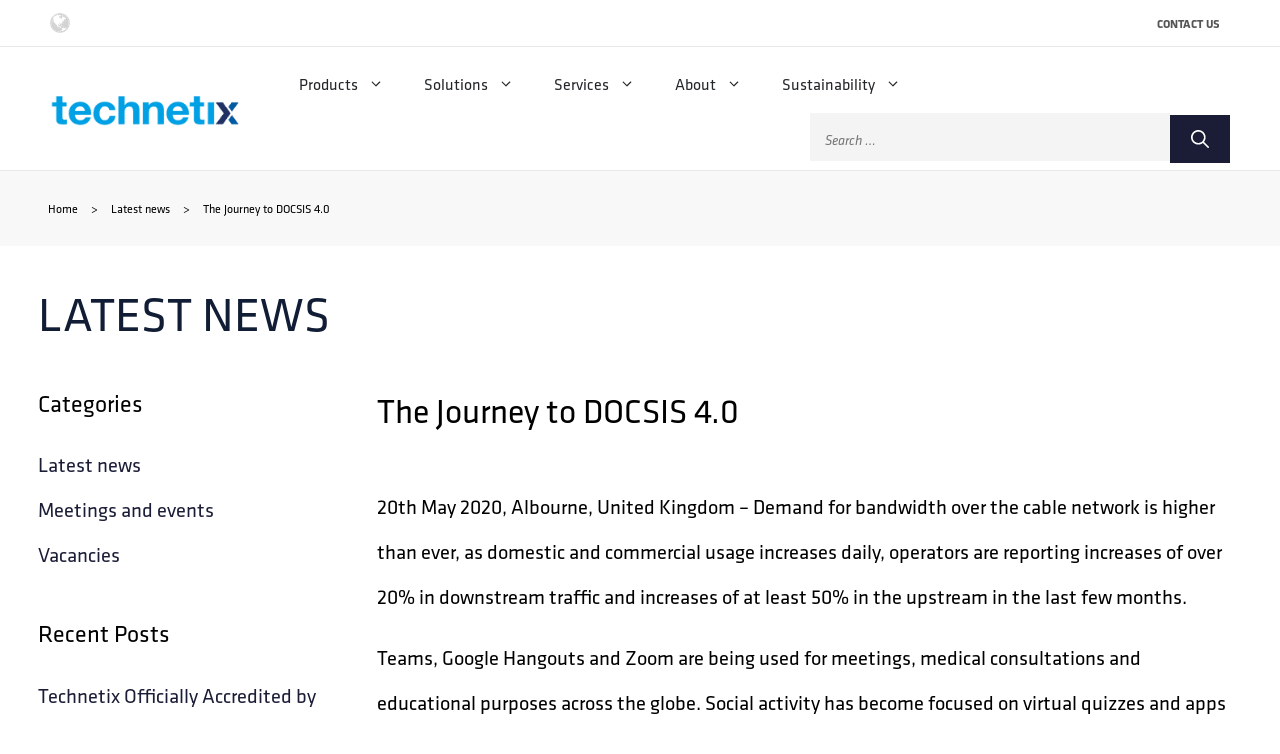

--- FILE ---
content_type: text/html; charset=UTF-8
request_url: https://americas.technetix.com/latest-news/no-limits-with-the-direction-neutral-amplifier-from-technetix/
body_size: 35031
content:
<!DOCTYPE html>
<html lang="en-GB">
<head>
	<meta charset="UTF-8">
	<meta name='robots' content='index, follow, max-image-preview:large, max-snippet:-1, max-video-preview:-1' />
<script id="cookieyes" type="text/javascript" src="https://cdn-cookieyes.com/client_data/bb6a15612a5156fa8591392b/script.js"></script><link rel="canonical" href="https://emea.technetix.com/latest-news/no-limits-with-the-direction-neutral-amplifier-from-technetix/" />
<meta name="viewport" content="width=device-width, initial-scale=1">
	<!-- This site is optimized with the Yoast SEO Premium plugin v22.5 (Yoast SEO v26.9) - https://yoast.com/product/yoast-seo-premium-wordpress/ -->
	<title>The Journey to DOCSIS 4.0 - Technetix Americas</title>
	<meta property="og:locale" content="en_GB" />
	<meta property="og:type" content="article" />
	<meta property="og:title" content="The Journey to DOCSIS 4.0 - Technetix Americas" />
	<meta property="og:description" content="20th May 2020, Albourne, United Kingdom &#8211; Demand for bandwidth over the cable network is higher than ever, as domestic and commercial usage increases daily, operators are reporting increases of over 20% in downstream traffic and increases of at least 50% in the upstream in the last few months. Teams, Google Hangouts and Zoom are ... Read more" />
	<meta property="og:url" content="https://americas.technetix.com/latest-news/no-limits-with-the-direction-neutral-amplifier-from-technetix/" />
	<meta property="og:site_name" content="Technetix Americas" />
	<meta property="article:published_time" content="2020-05-20T10:42:00+00:00" />
	<meta property="article:modified_time" content="2023-04-03T18:22:12+00:00" />
	<meta property="og:image" content="https://americas.technetix.com/wp-content/uploads/sites/7/2023/06/logo-Technetix-1200x675-1.png" />
	<meta property="og:image:width" content="1200" />
	<meta property="og:image:height" content="675" />
	<meta property="og:image:type" content="image/png" />
	<meta name="author" content="Melanie Pullan" />
	<meta name="twitter:card" content="summary_large_image" />
	<meta name="twitter:creator" content="@master" />
	<meta name="twitter:site" content="@technetixgroup" />
	<meta name="twitter:label1" content="Written by" />
	<meta name="twitter:data1" content="Melanie Pullan" />
	<meta name="twitter:label2" content="Estimated reading time" />
	<meta name="twitter:data2" content="2 minutes" />
	<script type="application/ld+json" class="yoast-schema-graph">{"@context":"https://schema.org","@graph":[{"@type":"Article","@id":"https://americas.technetix.com/latest-news/no-limits-with-the-direction-neutral-amplifier-from-technetix/#article","isPartOf":{"@id":"https://americas.technetix.com/latest-news/no-limits-with-the-direction-neutral-amplifier-from-technetix/"},"author":{"name":"Melanie Pullan","@id":"https://americas.technetix.com/#/schema/person/8b68d31c9ae73159506f220b08675986"},"headline":"The Journey to DOCSIS 4.0","datePublished":"2020-05-20T10:42:00+00:00","dateModified":"2023-04-03T18:22:12+00:00","mainEntityOfPage":{"@id":"https://americas.technetix.com/latest-news/no-limits-with-the-direction-neutral-amplifier-from-technetix/"},"wordCount":411,"publisher":{"@id":"https://americas.technetix.com/#organization"},"keywords":["EMEA"],"articleSection":["Latest news"],"inLanguage":"en-GB"},{"@type":"WebPage","@id":"https://americas.technetix.com/latest-news/no-limits-with-the-direction-neutral-amplifier-from-technetix/","url":"https://americas.technetix.com/latest-news/no-limits-with-the-direction-neutral-amplifier-from-technetix/","name":"The Journey to DOCSIS 4.0 - Technetix Americas","isPartOf":{"@id":"https://americas.technetix.com/#website"},"datePublished":"2020-05-20T10:42:00+00:00","dateModified":"2023-04-03T18:22:12+00:00","breadcrumb":{"@id":"https://americas.technetix.com/latest-news/no-limits-with-the-direction-neutral-amplifier-from-technetix/#breadcrumb"},"inLanguage":"en-GB","potentialAction":[{"@type":"ReadAction","target":["https://americas.technetix.com/latest-news/no-limits-with-the-direction-neutral-amplifier-from-technetix/"]}]},{"@type":"BreadcrumbList","@id":"https://americas.technetix.com/latest-news/no-limits-with-the-direction-neutral-amplifier-from-technetix/#breadcrumb","itemListElement":[{"@type":"ListItem","position":1,"name":"Home","item":"https://americas.technetix.com/"},{"@type":"ListItem","position":2,"name":"Latest news","item":"https://americas.technetix.com/blog/latest-news/"},{"@type":"ListItem","position":3,"name":"The Journey to DOCSIS 4.0"}]},{"@type":"WebSite","@id":"https://americas.technetix.com/#website","url":"https://americas.technetix.com/","name":"Technetix","description":"Next-generation broadband equipment engineering","publisher":{"@id":"https://americas.technetix.com/#organization"},"potentialAction":[{"@type":"SearchAction","target":{"@type":"EntryPoint","urlTemplate":"https://americas.technetix.com/?s={search_term_string}"},"query-input":{"@type":"PropertyValueSpecification","valueRequired":true,"valueName":"search_term_string"}}],"inLanguage":"en-GB"},{"@type":"Organization","@id":"https://americas.technetix.com/#organization","name":"Technetix","url":"https://americas.technetix.com/","logo":{"@type":"ImageObject","inLanguage":"en-GB","@id":"https://americas.technetix.com/#/schema/logo/image/","url":"https://americas.technetix.com/wp-content/uploads/sites/7/2023/06/logo-Technetix-1000x1000-1.png","contentUrl":"https://americas.technetix.com/wp-content/uploads/sites/7/2023/06/logo-Technetix-1000x1000-1.png","width":1000,"height":1000,"caption":"Technetix"},"image":{"@id":"https://americas.technetix.com/#/schema/logo/image/"},"sameAs":["https://x.com/technetixgroup","https://www.linkedin.com/company/technetix/","https://www.youtube.com/c/Technetix-group"]},{"@type":"Person","@id":"https://americas.technetix.com/#/schema/person/8b68d31c9ae73159506f220b08675986","name":"Melanie Pullan","image":{"@type":"ImageObject","inLanguage":"en-GB","@id":"https://americas.technetix.com/#/schema/person/image/","url":"https://secure.gravatar.com/avatar/2f214a4e37e5c2ec7c4e81207408f432971118d6dbeb3ebb2a1a3fc2398f0105?s=96&d=mm&r=g","contentUrl":"https://secure.gravatar.com/avatar/2f214a4e37e5c2ec7c4e81207408f432971118d6dbeb3ebb2a1a3fc2398f0105?s=96&d=mm&r=g","caption":"Melanie Pullan"},"sameAs":["https://x.com/master"]}]}</script>
	<!-- / Yoast SEO Premium plugin. -->


<link rel='dns-prefetch' href='//americas.technetix.com' />
<link rel="alternate" type="application/rss+xml" title="Technetix Americas &raquo; Feed" href="https://americas.technetix.com/feed/" />
<style id='wp-img-auto-sizes-contain-inline-css'>
img:is([sizes=auto i],[sizes^="auto," i]){contain-intrinsic-size:3000px 1500px}
/*# sourceURL=wp-img-auto-sizes-contain-inline-css */
</style>
<link rel='stylesheet' id='woof-sd-switcher23-css' href='https://americas.technetix.com/wp-content/plugins/woocommerce-products-filter/ext/smart_designer/css/elements/switcher.css?ver=3.3.2' media='all' />
<link rel='stylesheet' id='wp-block-library-css' href='https://americas.technetix.com/wp-includes/css/dist/block-library/style.min.css?ver=6.9' media='all' />
<style id='wp-block-image-inline-css'>
.wp-block-image>a,.wp-block-image>figure>a{display:inline-block}.wp-block-image img{box-sizing:border-box;height:auto;max-width:100%;vertical-align:bottom}@media not (prefers-reduced-motion){.wp-block-image img.hide{visibility:hidden}.wp-block-image img.show{animation:show-content-image .4s}}.wp-block-image[style*=border-radius] img,.wp-block-image[style*=border-radius]>a{border-radius:inherit}.wp-block-image.has-custom-border img{box-sizing:border-box}.wp-block-image.aligncenter{text-align:center}.wp-block-image.alignfull>a,.wp-block-image.alignwide>a{width:100%}.wp-block-image.alignfull img,.wp-block-image.alignwide img{height:auto;width:100%}.wp-block-image .aligncenter,.wp-block-image .alignleft,.wp-block-image .alignright,.wp-block-image.aligncenter,.wp-block-image.alignleft,.wp-block-image.alignright{display:table}.wp-block-image .aligncenter>figcaption,.wp-block-image .alignleft>figcaption,.wp-block-image .alignright>figcaption,.wp-block-image.aligncenter>figcaption,.wp-block-image.alignleft>figcaption,.wp-block-image.alignright>figcaption{caption-side:bottom;display:table-caption}.wp-block-image .alignleft{float:left;margin:.5em 1em .5em 0}.wp-block-image .alignright{float:right;margin:.5em 0 .5em 1em}.wp-block-image .aligncenter{margin-left:auto;margin-right:auto}.wp-block-image :where(figcaption){margin-bottom:1em;margin-top:.5em}.wp-block-image.is-style-circle-mask img{border-radius:9999px}@supports ((-webkit-mask-image:none) or (mask-image:none)) or (-webkit-mask-image:none){.wp-block-image.is-style-circle-mask img{border-radius:0;-webkit-mask-image:url('data:image/svg+xml;utf8,<svg viewBox="0 0 100 100" xmlns="http://www.w3.org/2000/svg"><circle cx="50" cy="50" r="50"/></svg>');mask-image:url('data:image/svg+xml;utf8,<svg viewBox="0 0 100 100" xmlns="http://www.w3.org/2000/svg"><circle cx="50" cy="50" r="50"/></svg>');mask-mode:alpha;-webkit-mask-position:center;mask-position:center;-webkit-mask-repeat:no-repeat;mask-repeat:no-repeat;-webkit-mask-size:contain;mask-size:contain}}:root :where(.wp-block-image.is-style-rounded img,.wp-block-image .is-style-rounded img){border-radius:9999px}.wp-block-image figure{margin:0}.wp-lightbox-container{display:flex;flex-direction:column;position:relative}.wp-lightbox-container img{cursor:zoom-in}.wp-lightbox-container img:hover+button{opacity:1}.wp-lightbox-container button{align-items:center;backdrop-filter:blur(16px) saturate(180%);background-color:#5a5a5a40;border:none;border-radius:4px;cursor:zoom-in;display:flex;height:20px;justify-content:center;opacity:0;padding:0;position:absolute;right:16px;text-align:center;top:16px;width:20px;z-index:100}@media not (prefers-reduced-motion){.wp-lightbox-container button{transition:opacity .2s ease}}.wp-lightbox-container button:focus-visible{outline:3px auto #5a5a5a40;outline:3px auto -webkit-focus-ring-color;outline-offset:3px}.wp-lightbox-container button:hover{cursor:pointer;opacity:1}.wp-lightbox-container button:focus{opacity:1}.wp-lightbox-container button:focus,.wp-lightbox-container button:hover,.wp-lightbox-container button:not(:hover):not(:active):not(.has-background){background-color:#5a5a5a40;border:none}.wp-lightbox-overlay{box-sizing:border-box;cursor:zoom-out;height:100vh;left:0;overflow:hidden;position:fixed;top:0;visibility:hidden;width:100%;z-index:100000}.wp-lightbox-overlay .close-button{align-items:center;cursor:pointer;display:flex;justify-content:center;min-height:40px;min-width:40px;padding:0;position:absolute;right:calc(env(safe-area-inset-right) + 16px);top:calc(env(safe-area-inset-top) + 16px);z-index:5000000}.wp-lightbox-overlay .close-button:focus,.wp-lightbox-overlay .close-button:hover,.wp-lightbox-overlay .close-button:not(:hover):not(:active):not(.has-background){background:none;border:none}.wp-lightbox-overlay .lightbox-image-container{height:var(--wp--lightbox-container-height);left:50%;overflow:hidden;position:absolute;top:50%;transform:translate(-50%,-50%);transform-origin:top left;width:var(--wp--lightbox-container-width);z-index:9999999999}.wp-lightbox-overlay .wp-block-image{align-items:center;box-sizing:border-box;display:flex;height:100%;justify-content:center;margin:0;position:relative;transform-origin:0 0;width:100%;z-index:3000000}.wp-lightbox-overlay .wp-block-image img{height:var(--wp--lightbox-image-height);min-height:var(--wp--lightbox-image-height);min-width:var(--wp--lightbox-image-width);width:var(--wp--lightbox-image-width)}.wp-lightbox-overlay .wp-block-image figcaption{display:none}.wp-lightbox-overlay button{background:none;border:none}.wp-lightbox-overlay .scrim{background-color:#fff;height:100%;opacity:.9;position:absolute;width:100%;z-index:2000000}.wp-lightbox-overlay.active{visibility:visible}@media not (prefers-reduced-motion){.wp-lightbox-overlay.active{animation:turn-on-visibility .25s both}.wp-lightbox-overlay.active img{animation:turn-on-visibility .35s both}.wp-lightbox-overlay.show-closing-animation:not(.active){animation:turn-off-visibility .35s both}.wp-lightbox-overlay.show-closing-animation:not(.active) img{animation:turn-off-visibility .25s both}.wp-lightbox-overlay.zoom.active{animation:none;opacity:1;visibility:visible}.wp-lightbox-overlay.zoom.active .lightbox-image-container{animation:lightbox-zoom-in .4s}.wp-lightbox-overlay.zoom.active .lightbox-image-container img{animation:none}.wp-lightbox-overlay.zoom.active .scrim{animation:turn-on-visibility .4s forwards}.wp-lightbox-overlay.zoom.show-closing-animation:not(.active){animation:none}.wp-lightbox-overlay.zoom.show-closing-animation:not(.active) .lightbox-image-container{animation:lightbox-zoom-out .4s}.wp-lightbox-overlay.zoom.show-closing-animation:not(.active) .lightbox-image-container img{animation:none}.wp-lightbox-overlay.zoom.show-closing-animation:not(.active) .scrim{animation:turn-off-visibility .4s forwards}}@keyframes show-content-image{0%{visibility:hidden}99%{visibility:hidden}to{visibility:visible}}@keyframes turn-on-visibility{0%{opacity:0}to{opacity:1}}@keyframes turn-off-visibility{0%{opacity:1;visibility:visible}99%{opacity:0;visibility:visible}to{opacity:0;visibility:hidden}}@keyframes lightbox-zoom-in{0%{transform:translate(calc((-100vw + var(--wp--lightbox-scrollbar-width))/2 + var(--wp--lightbox-initial-left-position)),calc(-50vh + var(--wp--lightbox-initial-top-position))) scale(var(--wp--lightbox-scale))}to{transform:translate(-50%,-50%) scale(1)}}@keyframes lightbox-zoom-out{0%{transform:translate(-50%,-50%) scale(1);visibility:visible}99%{visibility:visible}to{transform:translate(calc((-100vw + var(--wp--lightbox-scrollbar-width))/2 + var(--wp--lightbox-initial-left-position)),calc(-50vh + var(--wp--lightbox-initial-top-position))) scale(var(--wp--lightbox-scale));visibility:hidden}}
/*# sourceURL=https://americas.technetix.com/wp-includes/blocks/image/style.min.css */
</style>
<style id='wp-block-navigation-inline-css'>
.wp-block-navigation{position:relative}.wp-block-navigation ul{margin-bottom:0;margin-left:0;margin-top:0;padding-left:0}.wp-block-navigation ul,.wp-block-navigation ul li{list-style:none;padding:0}.wp-block-navigation .wp-block-navigation-item{align-items:center;background-color:inherit;display:flex;position:relative}.wp-block-navigation .wp-block-navigation-item .wp-block-navigation__submenu-container:empty{display:none}.wp-block-navigation .wp-block-navigation-item__content{display:block;z-index:1}.wp-block-navigation .wp-block-navigation-item__content.wp-block-navigation-item__content{color:inherit}.wp-block-navigation.has-text-decoration-underline .wp-block-navigation-item__content,.wp-block-navigation.has-text-decoration-underline .wp-block-navigation-item__content:active,.wp-block-navigation.has-text-decoration-underline .wp-block-navigation-item__content:focus{text-decoration:underline}.wp-block-navigation.has-text-decoration-line-through .wp-block-navigation-item__content,.wp-block-navigation.has-text-decoration-line-through .wp-block-navigation-item__content:active,.wp-block-navigation.has-text-decoration-line-through .wp-block-navigation-item__content:focus{text-decoration:line-through}.wp-block-navigation :where(a),.wp-block-navigation :where(a:active),.wp-block-navigation :where(a:focus){text-decoration:none}.wp-block-navigation .wp-block-navigation__submenu-icon{align-self:center;background-color:inherit;border:none;color:currentColor;display:inline-block;font-size:inherit;height:.6em;line-height:0;margin-left:.25em;padding:0;width:.6em}.wp-block-navigation .wp-block-navigation__submenu-icon svg{display:inline-block;stroke:currentColor;height:inherit;margin-top:.075em;width:inherit}.wp-block-navigation{--navigation-layout-justification-setting:flex-start;--navigation-layout-direction:row;--navigation-layout-wrap:wrap;--navigation-layout-justify:flex-start;--navigation-layout-align:center}.wp-block-navigation.is-vertical{--navigation-layout-direction:column;--navigation-layout-justify:initial;--navigation-layout-align:flex-start}.wp-block-navigation.no-wrap{--navigation-layout-wrap:nowrap}.wp-block-navigation.items-justified-center{--navigation-layout-justification-setting:center;--navigation-layout-justify:center}.wp-block-navigation.items-justified-center.is-vertical{--navigation-layout-align:center}.wp-block-navigation.items-justified-right{--navigation-layout-justification-setting:flex-end;--navigation-layout-justify:flex-end}.wp-block-navigation.items-justified-right.is-vertical{--navigation-layout-align:flex-end}.wp-block-navigation.items-justified-space-between{--navigation-layout-justification-setting:space-between;--navigation-layout-justify:space-between}.wp-block-navigation .has-child .wp-block-navigation__submenu-container{align-items:normal;background-color:inherit;color:inherit;display:flex;flex-direction:column;opacity:0;position:absolute;z-index:2}@media not (prefers-reduced-motion){.wp-block-navigation .has-child .wp-block-navigation__submenu-container{transition:opacity .1s linear}}.wp-block-navigation .has-child .wp-block-navigation__submenu-container{height:0;overflow:hidden;visibility:hidden;width:0}.wp-block-navigation .has-child .wp-block-navigation__submenu-container>.wp-block-navigation-item>.wp-block-navigation-item__content{display:flex;flex-grow:1;padding:.5em 1em}.wp-block-navigation .has-child .wp-block-navigation__submenu-container>.wp-block-navigation-item>.wp-block-navigation-item__content .wp-block-navigation__submenu-icon{margin-left:auto;margin-right:0}.wp-block-navigation .has-child .wp-block-navigation__submenu-container .wp-block-navigation-item__content{margin:0}.wp-block-navigation .has-child .wp-block-navigation__submenu-container{left:-1px;top:100%}@media (min-width:782px){.wp-block-navigation .has-child .wp-block-navigation__submenu-container .wp-block-navigation__submenu-container{left:100%;top:-1px}.wp-block-navigation .has-child .wp-block-navigation__submenu-container .wp-block-navigation__submenu-container:before{background:#0000;content:"";display:block;height:100%;position:absolute;right:100%;width:.5em}.wp-block-navigation .has-child .wp-block-navigation__submenu-container .wp-block-navigation__submenu-icon{margin-right:.25em}.wp-block-navigation .has-child .wp-block-navigation__submenu-container .wp-block-navigation__submenu-icon svg{transform:rotate(-90deg)}}.wp-block-navigation .has-child .wp-block-navigation-submenu__toggle[aria-expanded=true]~.wp-block-navigation__submenu-container,.wp-block-navigation .has-child:not(.open-on-click):hover>.wp-block-navigation__submenu-container,.wp-block-navigation .has-child:not(.open-on-click):not(.open-on-hover-click):focus-within>.wp-block-navigation__submenu-container{height:auto;min-width:200px;opacity:1;overflow:visible;visibility:visible;width:auto}.wp-block-navigation.has-background .has-child .wp-block-navigation__submenu-container{left:0;top:100%}@media (min-width:782px){.wp-block-navigation.has-background .has-child .wp-block-navigation__submenu-container .wp-block-navigation__submenu-container{left:100%;top:0}}.wp-block-navigation-submenu{display:flex;position:relative}.wp-block-navigation-submenu .wp-block-navigation__submenu-icon svg{stroke:currentColor}button.wp-block-navigation-item__content{background-color:initial;border:none;color:currentColor;font-family:inherit;font-size:inherit;font-style:inherit;font-weight:inherit;letter-spacing:inherit;line-height:inherit;text-align:left;text-transform:inherit}.wp-block-navigation-submenu__toggle{cursor:pointer}.wp-block-navigation-submenu__toggle[aria-expanded=true]+.wp-block-navigation__submenu-icon>svg,.wp-block-navigation-submenu__toggle[aria-expanded=true]>svg{transform:rotate(180deg)}.wp-block-navigation-item.open-on-click .wp-block-navigation-submenu__toggle{padding-left:0;padding-right:.85em}.wp-block-navigation-item.open-on-click .wp-block-navigation-submenu__toggle+.wp-block-navigation__submenu-icon{margin-left:-.6em;pointer-events:none}.wp-block-navigation-item.open-on-click button.wp-block-navigation-item__content:not(.wp-block-navigation-submenu__toggle){padding:0}.wp-block-navigation .wp-block-page-list,.wp-block-navigation__container,.wp-block-navigation__responsive-close,.wp-block-navigation__responsive-container,.wp-block-navigation__responsive-container-content,.wp-block-navigation__responsive-dialog{gap:inherit}:where(.wp-block-navigation.has-background .wp-block-navigation-item a:not(.wp-element-button)),:where(.wp-block-navigation.has-background .wp-block-navigation-submenu a:not(.wp-element-button)){padding:.5em 1em}:where(.wp-block-navigation .wp-block-navigation__submenu-container .wp-block-navigation-item a:not(.wp-element-button)),:where(.wp-block-navigation .wp-block-navigation__submenu-container .wp-block-navigation-submenu a:not(.wp-element-button)),:where(.wp-block-navigation .wp-block-navigation__submenu-container .wp-block-navigation-submenu button.wp-block-navigation-item__content),:where(.wp-block-navigation .wp-block-navigation__submenu-container .wp-block-pages-list__item button.wp-block-navigation-item__content){padding:.5em 1em}.wp-block-navigation.items-justified-right .wp-block-navigation__container .has-child .wp-block-navigation__submenu-container,.wp-block-navigation.items-justified-right .wp-block-page-list>.has-child .wp-block-navigation__submenu-container,.wp-block-navigation.items-justified-space-between .wp-block-page-list>.has-child:last-child .wp-block-navigation__submenu-container,.wp-block-navigation.items-justified-space-between>.wp-block-navigation__container>.has-child:last-child .wp-block-navigation__submenu-container{left:auto;right:0}.wp-block-navigation.items-justified-right .wp-block-navigation__container .has-child .wp-block-navigation__submenu-container .wp-block-navigation__submenu-container,.wp-block-navigation.items-justified-right .wp-block-page-list>.has-child .wp-block-navigation__submenu-container .wp-block-navigation__submenu-container,.wp-block-navigation.items-justified-space-between .wp-block-page-list>.has-child:last-child .wp-block-navigation__submenu-container .wp-block-navigation__submenu-container,.wp-block-navigation.items-justified-space-between>.wp-block-navigation__container>.has-child:last-child .wp-block-navigation__submenu-container .wp-block-navigation__submenu-container{left:-1px;right:-1px}@media (min-width:782px){.wp-block-navigation.items-justified-right .wp-block-navigation__container .has-child .wp-block-navigation__submenu-container .wp-block-navigation__submenu-container,.wp-block-navigation.items-justified-right .wp-block-page-list>.has-child .wp-block-navigation__submenu-container .wp-block-navigation__submenu-container,.wp-block-navigation.items-justified-space-between .wp-block-page-list>.has-child:last-child .wp-block-navigation__submenu-container .wp-block-navigation__submenu-container,.wp-block-navigation.items-justified-space-between>.wp-block-navigation__container>.has-child:last-child .wp-block-navigation__submenu-container .wp-block-navigation__submenu-container{left:auto;right:100%}}.wp-block-navigation:not(.has-background) .wp-block-navigation__submenu-container{background-color:#fff;border:1px solid #00000026}.wp-block-navigation.has-background .wp-block-navigation__submenu-container{background-color:inherit}.wp-block-navigation:not(.has-text-color) .wp-block-navigation__submenu-container{color:#000}.wp-block-navigation__container{align-items:var(--navigation-layout-align,initial);display:flex;flex-direction:var(--navigation-layout-direction,initial);flex-wrap:var(--navigation-layout-wrap,wrap);justify-content:var(--navigation-layout-justify,initial);list-style:none;margin:0;padding-left:0}.wp-block-navigation__container .is-responsive{display:none}.wp-block-navigation__container:only-child,.wp-block-page-list:only-child{flex-grow:1}@keyframes overlay-menu__fade-in-animation{0%{opacity:0;transform:translateY(.5em)}to{opacity:1;transform:translateY(0)}}.wp-block-navigation__responsive-container{bottom:0;display:none;left:0;position:fixed;right:0;top:0}.wp-block-navigation__responsive-container :where(.wp-block-navigation-item a){color:inherit}.wp-block-navigation__responsive-container .wp-block-navigation__responsive-container-content{align-items:var(--navigation-layout-align,initial);display:flex;flex-direction:var(--navigation-layout-direction,initial);flex-wrap:var(--navigation-layout-wrap,wrap);justify-content:var(--navigation-layout-justify,initial)}.wp-block-navigation__responsive-container:not(.is-menu-open.is-menu-open){background-color:inherit!important;color:inherit!important}.wp-block-navigation__responsive-container.is-menu-open{background-color:inherit;display:flex;flex-direction:column}@media not (prefers-reduced-motion){.wp-block-navigation__responsive-container.is-menu-open{animation:overlay-menu__fade-in-animation .1s ease-out;animation-fill-mode:forwards}}.wp-block-navigation__responsive-container.is-menu-open{overflow:auto;padding:clamp(1rem,var(--wp--style--root--padding-top),20rem) clamp(1rem,var(--wp--style--root--padding-right),20rem) clamp(1rem,var(--wp--style--root--padding-bottom),20rem) clamp(1rem,var(--wp--style--root--padding-left),20rem);z-index:100000}.wp-block-navigation__responsive-container.is-menu-open .wp-block-navigation__responsive-container-content{align-items:var(--navigation-layout-justification-setting,inherit);display:flex;flex-direction:column;flex-wrap:nowrap;overflow:visible;padding-top:calc(2rem + 24px)}.wp-block-navigation__responsive-container.is-menu-open .wp-block-navigation__responsive-container-content,.wp-block-navigation__responsive-container.is-menu-open .wp-block-navigation__responsive-container-content .wp-block-navigation__container,.wp-block-navigation__responsive-container.is-menu-open .wp-block-navigation__responsive-container-content .wp-block-page-list{justify-content:flex-start}.wp-block-navigation__responsive-container.is-menu-open .wp-block-navigation__responsive-container-content .wp-block-navigation__submenu-icon{display:none}.wp-block-navigation__responsive-container.is-menu-open .wp-block-navigation__responsive-container-content .has-child .wp-block-navigation__submenu-container{border:none;height:auto;min-width:200px;opacity:1;overflow:initial;padding-left:2rem;padding-right:2rem;position:static;visibility:visible;width:auto}.wp-block-navigation__responsive-container.is-menu-open .wp-block-navigation__responsive-container-content .wp-block-navigation__container,.wp-block-navigation__responsive-container.is-menu-open .wp-block-navigation__responsive-container-content .wp-block-navigation__submenu-container{gap:inherit}.wp-block-navigation__responsive-container.is-menu-open .wp-block-navigation__responsive-container-content .wp-block-navigation__submenu-container{padding-top:var(--wp--style--block-gap,2em)}.wp-block-navigation__responsive-container.is-menu-open .wp-block-navigation__responsive-container-content .wp-block-navigation-item__content{padding:0}.wp-block-navigation__responsive-container.is-menu-open .wp-block-navigation__responsive-container-content .wp-block-navigation-item,.wp-block-navigation__responsive-container.is-menu-open .wp-block-navigation__responsive-container-content .wp-block-navigation__container,.wp-block-navigation__responsive-container.is-menu-open .wp-block-navigation__responsive-container-content .wp-block-page-list{align-items:var(--navigation-layout-justification-setting,initial);display:flex;flex-direction:column}.wp-block-navigation__responsive-container.is-menu-open .wp-block-navigation-item,.wp-block-navigation__responsive-container.is-menu-open .wp-block-navigation-item .wp-block-navigation__submenu-container,.wp-block-navigation__responsive-container.is-menu-open .wp-block-navigation__container,.wp-block-navigation__responsive-container.is-menu-open .wp-block-page-list{background:#0000!important;color:inherit!important}.wp-block-navigation__responsive-container.is-menu-open .wp-block-navigation__submenu-container.wp-block-navigation__submenu-container.wp-block-navigation__submenu-container.wp-block-navigation__submenu-container{left:auto;right:auto}@media (min-width:600px){.wp-block-navigation__responsive-container:not(.hidden-by-default):not(.is-menu-open){background-color:inherit;display:block;position:relative;width:100%;z-index:auto}.wp-block-navigation__responsive-container:not(.hidden-by-default):not(.is-menu-open) .wp-block-navigation__responsive-container-close{display:none}.wp-block-navigation__responsive-container.is-menu-open .wp-block-navigation__submenu-container.wp-block-navigation__submenu-container.wp-block-navigation__submenu-container.wp-block-navigation__submenu-container{left:0}}.wp-block-navigation:not(.has-background) .wp-block-navigation__responsive-container.is-menu-open{background-color:#fff}.wp-block-navigation:not(.has-text-color) .wp-block-navigation__responsive-container.is-menu-open{color:#000}.wp-block-navigation__toggle_button_label{font-size:1rem;font-weight:700}.wp-block-navigation__responsive-container-close,.wp-block-navigation__responsive-container-open{background:#0000;border:none;color:currentColor;cursor:pointer;margin:0;padding:0;text-transform:inherit;vertical-align:middle}.wp-block-navigation__responsive-container-close svg,.wp-block-navigation__responsive-container-open svg{fill:currentColor;display:block;height:24px;pointer-events:none;width:24px}.wp-block-navigation__responsive-container-open{display:flex}.wp-block-navigation__responsive-container-open.wp-block-navigation__responsive-container-open.wp-block-navigation__responsive-container-open{font-family:inherit;font-size:inherit;font-weight:inherit}@media (min-width:600px){.wp-block-navigation__responsive-container-open:not(.always-shown){display:none}}.wp-block-navigation__responsive-container-close{position:absolute;right:0;top:0;z-index:2}.wp-block-navigation__responsive-container-close.wp-block-navigation__responsive-container-close.wp-block-navigation__responsive-container-close{font-family:inherit;font-size:inherit;font-weight:inherit}.wp-block-navigation__responsive-close{width:100%}.has-modal-open .wp-block-navigation__responsive-close{margin-left:auto;margin-right:auto;max-width:var(--wp--style--global--wide-size,100%)}.wp-block-navigation__responsive-close:focus{outline:none}.is-menu-open .wp-block-navigation__responsive-close,.is-menu-open .wp-block-navigation__responsive-container-content,.is-menu-open .wp-block-navigation__responsive-dialog{box-sizing:border-box}.wp-block-navigation__responsive-dialog{position:relative}.has-modal-open .admin-bar .is-menu-open .wp-block-navigation__responsive-dialog{margin-top:46px}@media (min-width:782px){.has-modal-open .admin-bar .is-menu-open .wp-block-navigation__responsive-dialog{margin-top:32px}}html.has-modal-open{overflow:hidden}
/*# sourceURL=https://americas.technetix.com/wp-includes/blocks/navigation/style.min.css */
</style>
<style id='wp-block-navigation-link-inline-css'>
.wp-block-navigation .wp-block-navigation-item__label{overflow-wrap:break-word}.wp-block-navigation .wp-block-navigation-item__description{display:none}.link-ui-tools{outline:1px solid #f0f0f0;padding:8px}.link-ui-block-inserter{padding-top:8px}.link-ui-block-inserter__back{margin-left:8px;text-transform:uppercase}
/*# sourceURL=https://americas.technetix.com/wp-includes/blocks/navigation-link/style.min.css */
</style>
<style id='wp-block-separator-inline-css'>
@charset "UTF-8";.wp-block-separator{border:none;border-top:2px solid}:root :where(.wp-block-separator.is-style-dots){height:auto;line-height:1;text-align:center}:root :where(.wp-block-separator.is-style-dots):before{color:currentColor;content:"···";font-family:serif;font-size:1.5em;letter-spacing:2em;padding-left:2em}.wp-block-separator.is-style-dots{background:none!important;border:none!important}
/*# sourceURL=https://americas.technetix.com/wp-includes/blocks/separator/style.min.css */
</style>
<link rel='stylesheet' id='wc-blocks-style-css' href='https://americas.technetix.com/wp-content/plugins/woocommerce/assets/client/blocks/wc-blocks.css?ver=wc-10.4.3' media='all' />
<style id='global-styles-inline-css'>
:root{--wp--preset--aspect-ratio--square: 1;--wp--preset--aspect-ratio--4-3: 4/3;--wp--preset--aspect-ratio--3-4: 3/4;--wp--preset--aspect-ratio--3-2: 3/2;--wp--preset--aspect-ratio--2-3: 2/3;--wp--preset--aspect-ratio--16-9: 16/9;--wp--preset--aspect-ratio--9-16: 9/16;--wp--preset--color--black: var(--black);--wp--preset--color--cyan-bluish-gray: #abb8c3;--wp--preset--color--white: #ffffff;--wp--preset--color--pale-pink: #f78da7;--wp--preset--color--vivid-red: #cf2e2e;--wp--preset--color--luminous-vivid-orange: #ff6900;--wp--preset--color--luminous-vivid-amber: #fcb900;--wp--preset--color--light-green-cyan: #7bdcb5;--wp--preset--color--vivid-green-cyan: #00d084;--wp--preset--color--pale-cyan-blue: #8ed1fc;--wp--preset--color--vivid-cyan-blue: #0693e3;--wp--preset--color--vivid-purple: #9b51e0;--wp--preset--color--main-theme-buttons: var(--main-theme-buttons);--wp--preset--color--button-hover: var(--button-hover);--wp--preset--color--breadcrumbs-bg: var(--breadcrumbs-bg);--wp--preset--color--header-text-menu-font: var(--header-text-menu-font);--wp--preset--color--hover-menu-font: var(--hover-menu-font);--wp--preset--color--footer-top-bg: var(--footer-top-bg);--wp--preset--color--footer-bottom-bg: var(--footer-bottom-bg);--wp--preset--color--hero-banner-bg: var(--hero-banner-bg);--wp--preset--gradient--vivid-cyan-blue-to-vivid-purple: linear-gradient(135deg,rgb(6,147,227) 0%,rgb(155,81,224) 100%);--wp--preset--gradient--light-green-cyan-to-vivid-green-cyan: linear-gradient(135deg,rgb(122,220,180) 0%,rgb(0,208,130) 100%);--wp--preset--gradient--luminous-vivid-amber-to-luminous-vivid-orange: linear-gradient(135deg,rgb(252,185,0) 0%,rgb(255,105,0) 100%);--wp--preset--gradient--luminous-vivid-orange-to-vivid-red: linear-gradient(135deg,rgb(255,105,0) 0%,rgb(207,46,46) 100%);--wp--preset--gradient--very-light-gray-to-cyan-bluish-gray: linear-gradient(135deg,rgb(238,238,238) 0%,rgb(169,184,195) 100%);--wp--preset--gradient--cool-to-warm-spectrum: linear-gradient(135deg,rgb(74,234,220) 0%,rgb(151,120,209) 20%,rgb(207,42,186) 40%,rgb(238,44,130) 60%,rgb(251,105,98) 80%,rgb(254,248,76) 100%);--wp--preset--gradient--blush-light-purple: linear-gradient(135deg,rgb(255,206,236) 0%,rgb(152,150,240) 100%);--wp--preset--gradient--blush-bordeaux: linear-gradient(135deg,rgb(254,205,165) 0%,rgb(254,45,45) 50%,rgb(107,0,62) 100%);--wp--preset--gradient--luminous-dusk: linear-gradient(135deg,rgb(255,203,112) 0%,rgb(199,81,192) 50%,rgb(65,88,208) 100%);--wp--preset--gradient--pale-ocean: linear-gradient(135deg,rgb(255,245,203) 0%,rgb(182,227,212) 50%,rgb(51,167,181) 100%);--wp--preset--gradient--electric-grass: linear-gradient(135deg,rgb(202,248,128) 0%,rgb(113,206,126) 100%);--wp--preset--gradient--midnight: linear-gradient(135deg,rgb(2,3,129) 0%,rgb(40,116,252) 100%);--wp--preset--font-size--small: 13px;--wp--preset--font-size--medium: 20px;--wp--preset--font-size--large: 36px;--wp--preset--font-size--x-large: 42px;--wp--preset--spacing--20: 0.44rem;--wp--preset--spacing--30: 0.67rem;--wp--preset--spacing--40: 1rem;--wp--preset--spacing--50: 1.5rem;--wp--preset--spacing--60: 2.25rem;--wp--preset--spacing--70: 3.38rem;--wp--preset--spacing--80: 5.06rem;--wp--preset--shadow--natural: 6px 6px 9px rgba(0, 0, 0, 0.2);--wp--preset--shadow--deep: 12px 12px 50px rgba(0, 0, 0, 0.4);--wp--preset--shadow--sharp: 6px 6px 0px rgba(0, 0, 0, 0.2);--wp--preset--shadow--outlined: 6px 6px 0px -3px rgb(255, 255, 255), 6px 6px rgb(0, 0, 0);--wp--preset--shadow--crisp: 6px 6px 0px rgb(0, 0, 0);}:where(.is-layout-flex){gap: 0.5em;}:where(.is-layout-grid){gap: 0.5em;}body .is-layout-flex{display: flex;}.is-layout-flex{flex-wrap: wrap;align-items: center;}.is-layout-flex > :is(*, div){margin: 0;}body .is-layout-grid{display: grid;}.is-layout-grid > :is(*, div){margin: 0;}:where(.wp-block-columns.is-layout-flex){gap: 2em;}:where(.wp-block-columns.is-layout-grid){gap: 2em;}:where(.wp-block-post-template.is-layout-flex){gap: 1.25em;}:where(.wp-block-post-template.is-layout-grid){gap: 1.25em;}.has-black-color{color: var(--wp--preset--color--black) !important;}.has-cyan-bluish-gray-color{color: var(--wp--preset--color--cyan-bluish-gray) !important;}.has-white-color{color: var(--wp--preset--color--white) !important;}.has-pale-pink-color{color: var(--wp--preset--color--pale-pink) !important;}.has-vivid-red-color{color: var(--wp--preset--color--vivid-red) !important;}.has-luminous-vivid-orange-color{color: var(--wp--preset--color--luminous-vivid-orange) !important;}.has-luminous-vivid-amber-color{color: var(--wp--preset--color--luminous-vivid-amber) !important;}.has-light-green-cyan-color{color: var(--wp--preset--color--light-green-cyan) !important;}.has-vivid-green-cyan-color{color: var(--wp--preset--color--vivid-green-cyan) !important;}.has-pale-cyan-blue-color{color: var(--wp--preset--color--pale-cyan-blue) !important;}.has-vivid-cyan-blue-color{color: var(--wp--preset--color--vivid-cyan-blue) !important;}.has-vivid-purple-color{color: var(--wp--preset--color--vivid-purple) !important;}.has-black-background-color{background-color: var(--wp--preset--color--black) !important;}.has-cyan-bluish-gray-background-color{background-color: var(--wp--preset--color--cyan-bluish-gray) !important;}.has-white-background-color{background-color: var(--wp--preset--color--white) !important;}.has-pale-pink-background-color{background-color: var(--wp--preset--color--pale-pink) !important;}.has-vivid-red-background-color{background-color: var(--wp--preset--color--vivid-red) !important;}.has-luminous-vivid-orange-background-color{background-color: var(--wp--preset--color--luminous-vivid-orange) !important;}.has-luminous-vivid-amber-background-color{background-color: var(--wp--preset--color--luminous-vivid-amber) !important;}.has-light-green-cyan-background-color{background-color: var(--wp--preset--color--light-green-cyan) !important;}.has-vivid-green-cyan-background-color{background-color: var(--wp--preset--color--vivid-green-cyan) !important;}.has-pale-cyan-blue-background-color{background-color: var(--wp--preset--color--pale-cyan-blue) !important;}.has-vivid-cyan-blue-background-color{background-color: var(--wp--preset--color--vivid-cyan-blue) !important;}.has-vivid-purple-background-color{background-color: var(--wp--preset--color--vivid-purple) !important;}.has-black-border-color{border-color: var(--wp--preset--color--black) !important;}.has-cyan-bluish-gray-border-color{border-color: var(--wp--preset--color--cyan-bluish-gray) !important;}.has-white-border-color{border-color: var(--wp--preset--color--white) !important;}.has-pale-pink-border-color{border-color: var(--wp--preset--color--pale-pink) !important;}.has-vivid-red-border-color{border-color: var(--wp--preset--color--vivid-red) !important;}.has-luminous-vivid-orange-border-color{border-color: var(--wp--preset--color--luminous-vivid-orange) !important;}.has-luminous-vivid-amber-border-color{border-color: var(--wp--preset--color--luminous-vivid-amber) !important;}.has-light-green-cyan-border-color{border-color: var(--wp--preset--color--light-green-cyan) !important;}.has-vivid-green-cyan-border-color{border-color: var(--wp--preset--color--vivid-green-cyan) !important;}.has-pale-cyan-blue-border-color{border-color: var(--wp--preset--color--pale-cyan-blue) !important;}.has-vivid-cyan-blue-border-color{border-color: var(--wp--preset--color--vivid-cyan-blue) !important;}.has-vivid-purple-border-color{border-color: var(--wp--preset--color--vivid-purple) !important;}.has-vivid-cyan-blue-to-vivid-purple-gradient-background{background: var(--wp--preset--gradient--vivid-cyan-blue-to-vivid-purple) !important;}.has-light-green-cyan-to-vivid-green-cyan-gradient-background{background: var(--wp--preset--gradient--light-green-cyan-to-vivid-green-cyan) !important;}.has-luminous-vivid-amber-to-luminous-vivid-orange-gradient-background{background: var(--wp--preset--gradient--luminous-vivid-amber-to-luminous-vivid-orange) !important;}.has-luminous-vivid-orange-to-vivid-red-gradient-background{background: var(--wp--preset--gradient--luminous-vivid-orange-to-vivid-red) !important;}.has-very-light-gray-to-cyan-bluish-gray-gradient-background{background: var(--wp--preset--gradient--very-light-gray-to-cyan-bluish-gray) !important;}.has-cool-to-warm-spectrum-gradient-background{background: var(--wp--preset--gradient--cool-to-warm-spectrum) !important;}.has-blush-light-purple-gradient-background{background: var(--wp--preset--gradient--blush-light-purple) !important;}.has-blush-bordeaux-gradient-background{background: var(--wp--preset--gradient--blush-bordeaux) !important;}.has-luminous-dusk-gradient-background{background: var(--wp--preset--gradient--luminous-dusk) !important;}.has-pale-ocean-gradient-background{background: var(--wp--preset--gradient--pale-ocean) !important;}.has-electric-grass-gradient-background{background: var(--wp--preset--gradient--electric-grass) !important;}.has-midnight-gradient-background{background: var(--wp--preset--gradient--midnight) !important;}.has-small-font-size{font-size: var(--wp--preset--font-size--small) !important;}.has-medium-font-size{font-size: var(--wp--preset--font-size--medium) !important;}.has-large-font-size{font-size: var(--wp--preset--font-size--large) !important;}.has-x-large-font-size{font-size: var(--wp--preset--font-size--x-large) !important;}
/*# sourceURL=global-styles-inline-css */
</style>
<style id='core-block-supports-inline-css'>
.wp-container-core-navigation-is-layout-8cad6afd{flex-direction:column;align-items:flex-start;}.wp-container-core-navigation-is-layout-8cf370e7{flex-direction:column;align-items:flex-start;}
/*# sourceURL=core-block-supports-inline-css */
</style>

<style id='classic-theme-styles-inline-css'>
/*! This file is auto-generated */
.wp-block-button__link{color:#fff;background-color:#32373c;border-radius:9999px;box-shadow:none;text-decoration:none;padding:calc(.667em + 2px) calc(1.333em + 2px);font-size:1.125em}.wp-block-file__button{background:#32373c;color:#fff;text-decoration:none}
/*# sourceURL=/wp-includes/css/classic-themes.min.css */
</style>
<link rel='stylesheet' id='wp-components-css' href='https://americas.technetix.com/wp-includes/css/dist/components/style.min.css?ver=6.9' media='all' />
<link rel='stylesheet' id='wp-preferences-css' href='https://americas.technetix.com/wp-includes/css/dist/preferences/style.min.css?ver=6.9' media='all' />
<link rel='stylesheet' id='wp-block-editor-css' href='https://americas.technetix.com/wp-includes/css/dist/block-editor/style.min.css?ver=6.9' media='all' />
<link rel='stylesheet' id='popup-maker-block-library-style-css' href='https://americas.technetix.com/wp-content/plugins/popup-maker/dist/packages/block-library-style.css?ver=dbea705cfafe089d65f1' media='all' />
<link rel='stylesheet' id='woocommerce-layout-css' href='https://americas.technetix.com/wp-content/plugins/woocommerce/assets/css/woocommerce-layout.css?ver=10.4.3' media='all' />
<link rel='stylesheet' id='woocommerce-smallscreen-css' href='https://americas.technetix.com/wp-content/plugins/woocommerce/assets/css/woocommerce-smallscreen.css?ver=10.4.3' media='only screen and (max-width: 768px)' />
<link rel='stylesheet' id='woocommerce-general-css' href='https://americas.technetix.com/wp-content/plugins/woocommerce/assets/css/woocommerce.css?ver=10.4.3' media='all' />
<style id='woocommerce-inline-inline-css'>
.woocommerce form .form-row .required { visibility: visible; }
/*# sourceURL=woocommerce-inline-inline-css */
</style>
<link rel='stylesheet' id='tiered-pricing-table-front-css-css' href='https://americas.technetix.com/wp-content/plugins/tier-pricing-table/assets/frontend/main.css?ver=5.5.1' media='all' />
<link rel='stylesheet' id='woof-css' href='https://americas.technetix.com/wp-content/plugins/woocommerce-products-filter/css/front.css?ver=3.3.2' media='all' />
<style id='woof-inline-css'>

.woof_products_top_panel li span, .woof_products_top_panel2 li span{background: url(https://americas.technetix.com/wp-content/plugins/woocommerce-products-filter/img/delete.png);background-size: 14px 14px;background-repeat: no-repeat;background-position: right;}
.woof_edit_view{
                    display: none;
                }


/*# sourceURL=woof-inline-css */
</style>
<link rel='stylesheet' id='chosen-drop-down-css' href='https://americas.technetix.com/wp-content/plugins/woocommerce-products-filter/js/chosen/chosen.min.css?ver=3.3.2' media='all' />
<link rel='stylesheet' id='icheck-jquery-color-css' href='https://americas.technetix.com/wp-content/plugins/woocommerce-products-filter/js/icheck/skins/square/grey.css?ver=3.3.2' media='all' />
<link rel='stylesheet' id='woof_by_sku_html_items-css' href='https://americas.technetix.com/wp-content/plugins/woocommerce-products-filter/ext/by_sku/css/by_sku.css?ver=3.3.2' media='all' />
<link rel='stylesheet' id='woof_by_text_html_items-css' href='https://americas.technetix.com/wp-content/plugins/woocommerce-products-filter/ext/by_text/assets/css/front.css?ver=3.3.2' media='all' />
<link rel='stylesheet' id='woof_label_html_items-css' href='https://americas.technetix.com/wp-content/plugins/woocommerce-products-filter/ext/label/css/html_types/label.css?ver=3.3.2' media='all' />
<link rel='stylesheet' id='woof_sd_html_items_checkbox-css' href='https://americas.technetix.com/wp-content/plugins/woocommerce-products-filter/ext/smart_designer/css/elements/checkbox.css?ver=3.3.2' media='all' />
<link rel='stylesheet' id='woof_sd_html_items_radio-css' href='https://americas.technetix.com/wp-content/plugins/woocommerce-products-filter/ext/smart_designer/css/elements/radio.css?ver=3.3.2' media='all' />
<link rel='stylesheet' id='woof_sd_html_items_switcher-css' href='https://americas.technetix.com/wp-content/plugins/woocommerce-products-filter/ext/smart_designer/css/elements/switcher.css?ver=3.3.2' media='all' />
<link rel='stylesheet' id='woof_sd_html_items_color-css' href='https://americas.technetix.com/wp-content/plugins/woocommerce-products-filter/ext/smart_designer/css/elements/color.css?ver=3.3.2' media='all' />
<link rel='stylesheet' id='woof_sd_html_items_tooltip-css' href='https://americas.technetix.com/wp-content/plugins/woocommerce-products-filter/ext/smart_designer/css/tooltip.css?ver=3.3.2' media='all' />
<link rel='stylesheet' id='woof_sd_html_items_front-css' href='https://americas.technetix.com/wp-content/plugins/woocommerce-products-filter/ext/smart_designer/css/front.css?ver=3.3.2' media='all' />
<link rel='stylesheet' id='jquery-ui-style-css' href='https://americas.technetix.com/wp-content/plugins/booster-elite-for-woocommerce/includes/css/jquery-ui.css?ver=1770139870' media='all' />
<link rel='stylesheet' id='wcj-timepicker-style-css' href='https://americas.technetix.com/wp-content/plugins/booster-elite-for-woocommerce/includes/lib/timepicker/jquery.timepicker.min.css?ver=6.0.1' media='all' />
<link rel='stylesheet' id='yith-infs-style-css' href='https://americas.technetix.com/wp-content/plugins/yith-infinite-scrolling/assets/css/frontend.css?ver=2.5.0' media='all' />
<link rel='stylesheet' id='generate-style-css' href='https://americas.technetix.com/wp-content/themes/generatepress/assets/css/main.min.css?ver=3.6.0' media='all' />
<style id='generate-style-inline-css'>
.is-right-sidebar{width:30%;}.is-left-sidebar{width:30%;}.site-content .content-area{width:100%;}@media (max-width: 768px){.main-navigation .menu-toggle,.sidebar-nav-mobile:not(#sticky-placeholder){display:block;}.main-navigation ul,.gen-sidebar-nav,.main-navigation:not(.slideout-navigation):not(.toggled) .main-nav > ul,.has-inline-mobile-toggle #site-navigation .inside-navigation > *:not(.navigation-search):not(.main-nav){display:none;}.nav-align-right .inside-navigation,.nav-align-center .inside-navigation{justify-content:space-between;}.has-inline-mobile-toggle .mobile-menu-control-wrapper{display:flex;flex-wrap:wrap;}.has-inline-mobile-toggle .inside-header{flex-direction:row;text-align:left;flex-wrap:wrap;}.has-inline-mobile-toggle .header-widget,.has-inline-mobile-toggle #site-navigation{flex-basis:100%;}.nav-float-left .has-inline-mobile-toggle #site-navigation{order:10;}}
.dynamic-author-image-rounded{border-radius:100%;}.dynamic-featured-image, .dynamic-author-image{vertical-align:middle;}.one-container.blog .dynamic-content-template:not(:last-child), .one-container.archive .dynamic-content-template:not(:last-child){padding-bottom:0px;}.dynamic-entry-excerpt > p:last-child{margin-bottom:0px;}
/*# sourceURL=generate-style-inline-css */
</style>
<link rel='stylesheet' id='popup-maker-site-css' href='https://americas.technetix.com/wp-content/plugins/popup-maker/dist/assets/site.css?ver=1.21.5' media='all' />
<style id='popup-maker-site-inline-css'>
/* Popup Theme 5923: Region Selector */
.pum-theme-5923, .pum-theme-region-selector { background-color: rgba( 0, 0, 0, 0.70 ) } 
.pum-theme-5923 .pum-container, .pum-theme-region-selector .pum-container { padding: 40px; border-radius: 5px; border: 1px none #000000; box-shadow: 0px 10px 25px 4px rgba( 2, 2, 2, 0.50 ); background-color: rgba( 249, 249, 249, 1.00 ) } 
.pum-theme-5923 .pum-title, .pum-theme-region-selector .pum-title { color: #000000; text-align: left; text-shadow: 0px 0px 0px rgba( 2, 2, 2, 0.23 ); font-family: inherit; font-weight: 400; font-size: 32px; line-height: 36px } 
.pum-theme-5923 .pum-content, .pum-theme-region-selector .pum-content { color: #2d2d2d; font-family: inherit; font-weight: 400 } 
.pum-theme-5923 .pum-content + .pum-close, .pum-theme-region-selector .pum-content + .pum-close { position: absolute; height: 28px; width: 28px; left: auto; right: 8px; bottom: auto; top: 8px; padding: 4px; color: #000000; font-family: inherit; font-weight: 400; font-size: 20px; line-height: 20px; border: 1px none #ffffff; border-radius: 42px; box-shadow: 0px 0px 0px 0px rgba( 2, 2, 2, 0.23 ); text-shadow: 0px 0px 0px rgba( 0, 0, 0, 0.23 ) } 

/* Popup Theme 5345: Light Box */
.pum-theme-5345, .pum-theme-lightbox { background-color: rgba( 0, 0, 0, 0.60 ) } 
.pum-theme-5345 .pum-container, .pum-theme-lightbox .pum-container { padding: 18px; border-radius: 0px; border: 8px solid #000000; box-shadow: 0px 0px 30px 0px rgba( 2, 2, 2, 1.00 ); background-color: rgba( 255, 255, 255, 1.00 ) } 
.pum-theme-5345 .pum-title, .pum-theme-lightbox .pum-title { color: #000000; text-align: left; text-shadow: 0px 0px 0px rgba( 2, 2, 2, 0.23 ); font-family: inherit; font-weight: 100; font-size: 32px; line-height: 36px } 
.pum-theme-5345 .pum-content, .pum-theme-lightbox .pum-content { color: #000000; font-family: inherit; font-weight: 100 } 
.pum-theme-5345 .pum-content + .pum-close, .pum-theme-lightbox .pum-content + .pum-close { position: absolute; height: 26px; width: 26px; left: auto; right: -13px; bottom: auto; top: -13px; padding: 0px; color: #ffffff; font-family: Arial; font-weight: 100; font-size: 24px; line-height: 24px; border: 2px solid #ffffff; border-radius: 26px; box-shadow: 0px 0px 15px 1px rgba( 2, 2, 2, 0.75 ); text-shadow: 0px 0px 0px rgba( 0, 0, 0, 0.23 ); background-color: rgba( 0, 0, 0, 1.00 ) } 

/* Popup Theme 5346: Enterprise Blue */
.pum-theme-5346, .pum-theme-enterprise-blue { background-color: rgba( 0, 0, 0, 0.70 ) } 
.pum-theme-5346 .pum-container, .pum-theme-enterprise-blue .pum-container { padding: 28px; border-radius: 5px; border: 1px none #000000; box-shadow: 0px 10px 25px 4px rgba( 2, 2, 2, 0.50 ); background-color: rgba( 217, 225, 230, 1.00 ) } 
.pum-theme-5346 .pum-title, .pum-theme-enterprise-blue .pum-title { color: #000000; text-align: left; text-shadow: 0px 0px 0px rgba( 2, 2, 2, 0.23 ); font-family: inherit; font-weight: 400; font-size: 32px; line-height: 36px } 
.pum-theme-5346 .pum-content, .pum-theme-enterprise-blue .pum-content { color: #2d2d2d; font-family: inherit; font-weight: 100 } 
.pum-theme-5346 .pum-content + .pum-close, .pum-theme-enterprise-blue .pum-content + .pum-close { position: absolute; height: 28px; width: 28px; left: auto; right: 8px; bottom: auto; top: 8px; padding: 4px; color: #000000; font-family: inherit; font-weight: 400; font-size: 20px; line-height: 20px; border: 1px none #ffffff; border-radius: 42px; box-shadow: 0px 0px 0px 0px rgba( 2, 2, 2, 0.23 ); text-shadow: 0px 0px 0px rgba( 0, 0, 0, 0.23 ) } 

/* Popup Theme 5344: Default Theme */
.pum-theme-5344, .pum-theme-default-theme { background-color: rgba( 255, 255, 255, 1.00 ) } 
.pum-theme-5344 .pum-container, .pum-theme-default-theme .pum-container { padding: 18px; border-radius: 0px; border: 1px none #000000; box-shadow: 1px 1px 3px 0px rgba( 2, 2, 2, 0.23 ); background-color: rgba( 249, 249, 249, 1.00 ) } 
.pum-theme-5344 .pum-title, .pum-theme-default-theme .pum-title { color: #000000; text-align: left; text-shadow: 0px 0px 0px rgba( 2, 2, 2, 0.23 ); font-family: inherit; font-weight: 400; font-size: 32px; font-style: normal; line-height: 36px } 
.pum-theme-5344 .pum-content, .pum-theme-default-theme .pum-content { color: #8c8c8c; font-family: inherit; font-weight: 400; font-style: inherit } 
.pum-theme-5344 .pum-content + .pum-close, .pum-theme-default-theme .pum-content + .pum-close { position: absolute; height: auto; width: auto; left: auto; right: 0px; bottom: auto; top: 0px; padding: 8px; color: #ffffff; font-family: inherit; font-weight: 400; font-size: 12px; font-style: inherit; line-height: 36px; border: 1px none #ffffff; border-radius: 0px; box-shadow: 1px 1px 3px 0px rgba( 2, 2, 2, 0.23 ); text-shadow: 0px 0px 0px rgba( 0, 0, 0, 0.23 ); background-color: rgba( 0, 183, 205, 1.00 ) } 

/* Popup Theme 5347: Hello Box */
.pum-theme-5347, .pum-theme-hello-box { background-color: rgba( 0, 0, 0, 0.75 ) } 
.pum-theme-5347 .pum-container, .pum-theme-hello-box .pum-container { padding: 30px; border-radius: 80px; border: 14px solid #81d742; box-shadow: 0px 0px 0px 0px rgba( 2, 2, 2, 0.00 ); background-color: rgba( 255, 255, 255, 1.00 ) } 
.pum-theme-5347 .pum-title, .pum-theme-hello-box .pum-title { color: #2d2d2d; text-align: left; text-shadow: 0px 0px 0px rgba( 2, 2, 2, 0.23 ); font-family: Montserrat; font-weight: 100; font-size: 32px; line-height: 36px } 
.pum-theme-5347 .pum-content, .pum-theme-hello-box .pum-content { color: #2d2d2d; font-family: inherit; font-weight: 100 } 
.pum-theme-5347 .pum-content + .pum-close, .pum-theme-hello-box .pum-content + .pum-close { position: absolute; height: auto; width: auto; left: auto; right: -30px; bottom: auto; top: -30px; padding: 0px; color: #2d2d2d; font-family: Times New Roman; font-weight: 100; font-size: 32px; line-height: 28px; border: 1px none #ffffff; border-radius: 28px; box-shadow: 0px 0px 0px 0px rgba( 2, 2, 2, 0.23 ); text-shadow: 0px 0px 0px rgba( 0, 0, 0, 0.23 ); background-color: rgba( 255, 255, 255, 1.00 ) } 

/* Popup Theme 5348: Cutting Edge */
.pum-theme-5348, .pum-theme-cutting-edge { background-color: rgba( 0, 0, 0, 0.50 ) } 
.pum-theme-5348 .pum-container, .pum-theme-cutting-edge .pum-container { padding: 18px; border-radius: 0px; border: 1px none #000000; box-shadow: 0px 10px 25px 0px rgba( 2, 2, 2, 0.50 ); background-color: rgba( 30, 115, 190, 1.00 ) } 
.pum-theme-5348 .pum-title, .pum-theme-cutting-edge .pum-title { color: #ffffff; text-align: left; text-shadow: 0px 0px 0px rgba( 2, 2, 2, 0.23 ); font-family: Sans-Serif; font-weight: 100; font-size: 26px; line-height: 28px } 
.pum-theme-5348 .pum-content, .pum-theme-cutting-edge .pum-content { color: #ffffff; font-family: inherit; font-weight: 100 } 
.pum-theme-5348 .pum-content + .pum-close, .pum-theme-cutting-edge .pum-content + .pum-close { position: absolute; height: 24px; width: 24px; left: auto; right: 0px; bottom: auto; top: 0px; padding: 0px; color: #1e73be; font-family: Times New Roman; font-weight: 100; font-size: 32px; line-height: 24px; border: 1px none #ffffff; border-radius: 0px; box-shadow: -1px 1px 1px 0px rgba( 2, 2, 2, 0.10 ); text-shadow: -1px 1px 1px rgba( 0, 0, 0, 0.10 ); background-color: rgba( 238, 238, 34, 1.00 ) } 

/* Popup Theme 5349: Framed Border */
.pum-theme-5349, .pum-theme-framed-border { background-color: rgba( 255, 255, 255, 0.50 ) } 
.pum-theme-5349 .pum-container, .pum-theme-framed-border .pum-container { padding: 18px; border-radius: 0px; border: 20px outset #dd3333; box-shadow: 1px 1px 3px 0px rgba( 2, 2, 2, 0.97 ) inset; background-color: rgba( 255, 251, 239, 1.00 ) } 
.pum-theme-5349 .pum-title, .pum-theme-framed-border .pum-title { color: #000000; text-align: left; text-shadow: 0px 0px 0px rgba( 2, 2, 2, 0.23 ); font-family: inherit; font-weight: 100; font-size: 32px; line-height: 36px } 
.pum-theme-5349 .pum-content, .pum-theme-framed-border .pum-content { color: #2d2d2d; font-family: inherit; font-weight: 100 } 
.pum-theme-5349 .pum-content + .pum-close, .pum-theme-framed-border .pum-content + .pum-close { position: absolute; height: 20px; width: 20px; left: auto; right: -20px; bottom: auto; top: -20px; padding: 0px; color: #ffffff; font-family: Tahoma; font-weight: 700; font-size: 16px; line-height: 18px; border: 1px none #ffffff; border-radius: 0px; box-shadow: 0px 0px 0px 0px rgba( 2, 2, 2, 0.23 ); text-shadow: 0px 0px 0px rgba( 0, 0, 0, 0.23 ); background-color: rgba( 0, 0, 0, 0.55 ) } 

/* Popup Theme 5350: Floating Bar - Soft Blue */
.pum-theme-5350, .pum-theme-floating-bar { background-color: rgba( 255, 255, 255, 0.00 ) } 
.pum-theme-5350 .pum-container, .pum-theme-floating-bar .pum-container { padding: 8px; border-radius: 0px; border: 1px none #000000; box-shadow: 1px 1px 3px 0px rgba( 2, 2, 2, 0.23 ); background-color: rgba( 238, 246, 252, 1.00 ) } 
.pum-theme-5350 .pum-title, .pum-theme-floating-bar .pum-title { color: #505050; text-align: left; text-shadow: 0px 0px 0px rgba( 2, 2, 2, 0.23 ); font-family: inherit; font-weight: 400; font-size: 32px; line-height: 36px } 
.pum-theme-5350 .pum-content, .pum-theme-floating-bar .pum-content { color: #505050; font-family: inherit; font-weight: 400 } 
.pum-theme-5350 .pum-content + .pum-close, .pum-theme-floating-bar .pum-content + .pum-close { position: absolute; height: 18px; width: 18px; left: auto; right: 5px; bottom: auto; top: 50%; padding: 0px; color: #505050; font-family: Sans-Serif; font-weight: 700; font-size: 15px; line-height: 18px; border: 1px solid #505050; border-radius: 15px; box-shadow: 0px 0px 0px 0px rgba( 2, 2, 2, 0.00 ); text-shadow: 0px 0px 0px rgba( 0, 0, 0, 0.00 ); background-color: rgba( 255, 255, 255, 0.00 ); transform: translate(0, -50%) } 

/* Popup Theme 5351: Content Only - For use with page builders or block editor */
.pum-theme-5351, .pum-theme-content-only { background-color: rgba( 0, 0, 0, 0.70 ) } 
.pum-theme-5351 .pum-container, .pum-theme-content-only .pum-container { padding: 0px; border-radius: 0px; border: 1px none #000000; box-shadow: 0px 0px 0px 0px rgba( 2, 2, 2, 0.00 ) } 
.pum-theme-5351 .pum-title, .pum-theme-content-only .pum-title { color: #000000; text-align: left; text-shadow: 0px 0px 0px rgba( 2, 2, 2, 0.23 ); font-family: inherit; font-weight: 400; font-size: 32px; line-height: 36px } 
.pum-theme-5351 .pum-content, .pum-theme-content-only .pum-content { color: #8c8c8c; font-family: inherit; font-weight: 400 } 
.pum-theme-5351 .pum-content + .pum-close, .pum-theme-content-only .pum-content + .pum-close { position: absolute; height: 18px; width: 18px; left: auto; right: 7px; bottom: auto; top: 7px; padding: 0px; color: #000000; font-family: inherit; font-weight: 700; font-size: 20px; line-height: 20px; border: 1px none #ffffff; border-radius: 15px; box-shadow: 0px 0px 0px 0px rgba( 2, 2, 2, 0.00 ); text-shadow: 0px 0px 0px rgba( 0, 0, 0, 0.00 ); background-color: rgba( 255, 255, 255, 0.00 ) } 

#pum-6126 {z-index: 1999999999}
#pum-5693 {z-index: 1999999999}
#pum-5765 {z-index: 1999999999}
#pum-5766 {z-index: 1999999999}
#pum-5767 {z-index: 1999999999}
#pum-5768 {z-index: 1999999999}
#pum-5769 {z-index: 1999999999}
#pum-5791 {z-index: 1999999999}
#pum-5795 {z-index: 1999999999}
#pum-5796 {z-index: 1999999999}
#pum-5797 {z-index: 1999999999}
#pum-5798 {z-index: 1999999999}
#pum-5918 {z-index: 1999999999}
html.pum-open.pum-open-overlay.pum-open-scrollable body > *:not([aria-modal="true"]) { padding-right: 0px!important; }
/*# sourceURL=popup-maker-site-inline-css */
</style>
<link rel='stylesheet' id='generatepress-dynamic-css' href='https://americas.technetix.com/wp-content/uploads/sites/7/generatepress/style_blog-7.min.css?ver=1762584964' media='all' />
<link rel='stylesheet' id='generate-child-css' href='https://americas.technetix.com/wp-content/themes/generatepress_child/style.css?ver=1719560802' media='all' />
<style id='generateblocks-inline-css'>
.gb-container.gb-tabs__item:not(.gb-tabs__item-open){display:none;}.gb-container-acc{background-color:#f8f8f8;color:#666666;}.gb-container-acc a{color:#666666;}.gb-container-acc a:hover{color:#666666;}.gb-container-acc:hover{background-color:#f8f8f8;color:#666666;}.gb-container-46da305b{color:#666666;}.gb-container-46da305b a{color:#666666;}.gb-container-46da305b a:hover{color:#666666;}.gb-container-46da305b:hover{color:#666666;}.gb-container-46da305b > .gb-accordion__content{transition:max-height 0.25s ease;will-change:max-height;max-height:0;overflow:hidden;visibility:hidden;}.gb-container-46da305b.gb-accordion__item-open > .gb-accordion__content{max-height:inherit;visibility:visible;}.gb-container-9dee7be9{padding:20px;margin-bottom:20px;background-color:#fafafa;}.gb-container-9dee7be9:hover{background-color:#fafafa;border-color:#e3e3e3;}.gb-container-hero-banner{margin-bottom:2.25em;background-image:url();background-repeat:no-repeat;background-position:center center;background-size:cover;min-height:25vw;display:flex;flex-direction:row;align-items:flex-end;}.gb-container-hero-banner > .gb-inside-container{padding:0.625em 3.125em;max-width:1920px;margin-left:auto;margin-right:auto;width:100%;}.gb-grid-wrapper > .gb-grid-column-hero-banner > .gb-container{justify-content:flex-end;display:flex;flex-direction:column;height:100%;}.gb-container-con-bottom-buttons{margin-bottom:6.25em;}.gb-container-con-bottom-buttons > .gb-inside-container{padding-right:50px;padding-left:50px;max-width:1920px;margin-left:auto;margin-right:auto;}.gb-grid-wrapper > .gb-grid-column-con-bottom-buttons > .gb-container{display:flex;flex-direction:column;height:100%;}.gb-container-con-buttons-bottom{margin-right:3%;margin-bottom:5.5%;margin-left:3%;}.gb-container-con-full-width-button{margin-right:3%;margin-bottom:5.5%;margin-left:3%;}.gb-container-img-tl-txt-grad-top{border-radius:8px;position:relative;overflow:hidden;border-radius:8px;background-image:linear-gradient(180deg, rgba(0, 0, 0, 0.75) 0%, rgba(247, 247, 247, 0));}.gb-container-img-tl-txt-grad-top > .gb-inside-container{padding:1.25em;max-width:1920px;margin-left:auto;margin-right:auto;z-index:1;position:relative;}.gb-grid-wrapper > .gb-grid-column-img-tl-txt-grad-top > .gb-container{display:flex;flex-direction:column;height:100%;}.gb-container-img-tl-txt-grad-top:before{content:"";z-index:0;position:absolute;top:0;right:0;bottom:0;left:0;pointer-events:none;background-image:url(https://americas.technetix.com/wp-content/uploads/sites/7/2023/01/bg-placeholder.png);background-size:cover;background-position:center center;background-repeat:no-repeat;background-attachment:scroll;}.gb-container-img-tl-txt{border-radius:8px;background-image:url(https://americas.technetix.com/wp-content/uploads/sites/7/woocommerce-placeholder.png);background-repeat:no-repeat;background-position:center center;background-size:cover;}.gb-container-img-tl-txt > .gb-inside-container{padding:1.25em;max-width:1920px;margin-left:auto;margin-right:auto;}.gb-grid-wrapper > .gb-grid-column-img-tl-txt > .gb-container{display:flex;flex-direction:column;height:100%;}.gb-container-img-tl-txt.gb-has-dynamic-bg{background-image:var(--background-url);}.gb-container-img-tl-txt.gb-no-dynamic-bg{background-image:none;}.gb-container-f2ce63f1 > .gb-inside-container{padding-right:50px;padding-left:50px;max-width:1920px;margin-left:auto;margin-right:auto;}.gb-grid-wrapper > .gb-grid-column-f2ce63f1 > .gb-container{display:flex;flex-direction:column;height:100%;}.gb-container-wide-inner > .gb-inside-container{padding-right:20px;padding-left:20px;max-width:1920px;margin-left:auto;margin-right:auto;}.gb-grid-wrapper > .gb-grid-column-wide-inner > .gb-container{display:flex;flex-direction:column;height:100%;}.gb-container-back-page{margin-right:17%;margin-bottom:5.5%;margin-left:17%;}.gb-container-back-page > .gb-inside-container{max-width:1920px;margin-left:auto;margin-right:auto;}.gb-grid-wrapper > .gb-grid-column-back-page > .gb-container{display:flex;flex-direction:column;height:100%;}.gb-container-con-centered-header{max-width:1300px;padding-right:3%;padding-left:3%;margin-right:auto;margin-left:auto;}.gb-container-wide-back-page-con{margin-right:3%;margin-left:3%;}.gb-container-inner-back-page-con{margin-right:19%;margin-bottom:5.5%;margin-left:19%;}.gb-container-centered-header > .gb-inside-container{max-width:1200px;margin-left:auto;margin-right:auto;}.gb-grid-wrapper > .gb-grid-column-centered-header > .gb-container{display:flex;flex-direction:column;height:100%;}.gb-grid-wrapper > .gb-grid-column-d08e3bec{width:50%;}.gb-grid-wrapper > .gb-grid-column-d08e3bec > .gb-container{display:flex;flex-direction:column;height:100%;}.gb-grid-wrapper > .gb-grid-column-24b4011f{width:50%;}.gb-grid-wrapper > .gb-grid-column-24b4011f > .gb-container{display:flex;flex-direction:column;height:100%;}.gb-grid-wrapper > .gb-grid-column-0a56a9d8{width:33.33%;}.gb-grid-wrapper > .gb-grid-column-0a56a9d8 > .gb-container{display:flex;flex-direction:column;height:100%;}.gb-grid-wrapper > .gb-grid-column-0403bfcb{width:33.33%;}.gb-grid-wrapper > .gb-grid-column-0403bfcb > .gb-container{display:flex;flex-direction:column;height:100%;}.gb-grid-wrapper > .gb-grid-column-98231c7b{width:33.33%;}.gb-grid-wrapper > .gb-grid-column-98231c7b > .gb-container{display:flex;flex-direction:column;height:100%;}.gb-container-dc4fa859{font-family:Nobile, sans-serif;border-bottom:1px solid #e8e8e8;}.gb-container-dc4fa859 > .gb-inside-container{padding-right:50px;padding-left:50px;max-width:1920px;margin-left:auto;margin-right:auto;}.gb-grid-wrapper > .gb-grid-column-dc4fa859 > .gb-container{display:flex;flex-direction:column;height:100%;}.gb-grid-wrapper > .gb-grid-column-319283ca > .gb-container{display:flex;flex-direction:column;height:100%;}.gb-container-dc4dc57e > .gb-inside-container{padding-right:10px;padding-left:10px;}.gb-grid-wrapper > .gb-grid-column-dc4dc57e > .gb-container{display:flex;flex-direction:column;height:100%;}.gb-container-3dde3dac{color:#ffffff;}.gb-container-3dde3dac a{color:#ffffff;}.gb-grid-wrapper > .gb-grid-column-3dde3dac > .gb-container{display:flex;flex-direction:column;height:100%;}.gb-container-2010525f{background-color:var(--footer-top-bg);}.gb-container-2010525f > .gb-inside-container{padding:30px 50px;max-width:1920px;margin-left:auto;margin-right:auto;}.gb-grid-wrapper > .gb-grid-column-2010525f > .gb-container{display:flex;flex-direction:column;height:100%;}.gb-container-35637d65{margin-right:1.11em;}.gb-grid-wrapper > .gb-grid-column-35637d65{width:60%;}.gb-grid-wrapper > .gb-grid-column-35637d65 > .gb-container{display:flex;flex-direction:column;height:100%;}.gb-container-9e68cd11{text-align:right;}.gb-grid-wrapper > .gb-grid-column-9e68cd11{width:40%;}.gb-grid-wrapper > .gb-grid-column-9e68cd11 > .gb-container{display:flex;flex-direction:column;height:100%;}.gb-container-20d8e01a{background-color:var(--footer-bottom-bg);}.gb-container-20d8e01a > .gb-inside-container{padding-top:3.55em;padding-right:2.5em;padding-left:2.5em;max-width:1920px;margin-left:auto;margin-right:auto;}.gb-grid-wrapper > .gb-grid-column-20d8e01a > .gb-container{display:flex;flex-direction:column;height:100%;}.gb-container-7bdd06a7 > .gb-inside-container{padding-bottom:1.56em;}.gb-container-7bdd06a7 a:hover{color:#d9d9d6;}.gb-grid-wrapper > .gb-grid-column-7bdd06a7{width:25%;}.gb-grid-wrapper > .gb-grid-column-7bdd06a7 > .gb-container{display:flex;flex-direction:column;height:100%;}.gb-container-991aa40d{font-family:Nobile, sans-serif;}.gb-container-991aa40d > .gb-inside-container{padding-bottom:1.56em;}.gb-container-991aa40d a:hover{color:#d9d9d6;}.gb-grid-wrapper > .gb-grid-column-991aa40d{width:25%;}.gb-grid-wrapper > .gb-grid-column-991aa40d > .gb-container{display:flex;flex-direction:column;height:100%;}.gb-container-8dc7f8ab{font-family:Nobile, sans-serif;}.gb-container-8dc7f8ab > .gb-inside-container{padding-bottom:1.56em;}.gb-container-8dc7f8ab a:hover{color:#d9d9d6;}.gb-grid-wrapper > .gb-grid-column-8dc7f8ab{width:25%;}.gb-grid-wrapper > .gb-grid-column-8dc7f8ab > .gb-container{display:flex;flex-direction:column;height:100%;}.gb-container-6fc6ece0{font-family:Nobile, sans-serif;}.gb-container-6fc6ece0 > .gb-inside-container{padding-bottom:1.56em;}.gb-container-6fc6ece0 a:hover{color:#d9d9d6;}.gb-grid-wrapper > .gb-grid-column-6fc6ece0{width:25%;}.gb-grid-wrapper > .gb-grid-column-6fc6ece0 > .gb-container{display:flex;flex-direction:column;height:100%;}.gb-container-2bddc6e1{text-align:left;margin-left:10px;display:block;}.gb-grid-wrapper > .gb-grid-column-2bddc6e1 > .gb-container{justify-content:center;display:flex;flex-direction:column;height:100%;}.gb-container-192a55fe{margin-left:10px;position:relative;}.gb-grid-wrapper > .gb-grid-column-192a55fe > .gb-container{justify-content:center;display:flex;flex-direction:column;height:100%;}.gb-container-bf27c083{font-family:Nobile, sans-serif;font-size:0.875em;font-weight:400;background-color:var(--footer-bottom-bg);}.gb-container-bf27c083 > .gb-inside-container{padding:1.56em 2.5em;max-width:1920px;margin-left:auto;margin-right:auto;}.gb-grid-wrapper > .gb-grid-column-bf27c083 > .gb-container{display:flex;flex-direction:column;height:100%;}.gb-container-27d31761{background-color:#d9d9d6;}.gb-grid-wrapper > .gb-grid-column-27d31761 > .gb-container{display:flex;flex-direction:column;height:100%;}.gb-container-5812c44f{font-family:Nobile, sans-serif;}.gb-container-5812c44f > .gb-inside-container{max-width:1920px;margin-left:auto;margin-right:auto;}.gb-grid-wrapper > .gb-grid-column-5812c44f > .gb-container{display:flex;flex-direction:column;height:100%;}.gb-container-4a07e368{font-size:12px;font-weight:400;border-top:1px solid #e8e8e8;background-color:var(--breadcrumbs-bg);}.gb-container-4a07e368 > .gb-inside-container{padding:1.25em 3.125em;max-width:1920px;margin-left:auto;margin-right:auto;}.gb-grid-wrapper > .gb-grid-column-4a07e368 > .gb-container{display:flex;flex-direction:column;height:100%;}.gb-container-c2486fdb{display:flex;flex-direction:row;justify-content:space-between;padding-bottom:5%;}.gb-container-e2bf74ee{width:25%;max-width:350px;margin-right:25px;}.gb-grid-wrapper > .gb-grid-column-ab8e1154{width:100%;}.gb-container-4c726ec5{width:75%;margin-left:25px;}.gb-accordion__item:not(.gb-accordion__item-open) > .gb-button .gb-accordion__icon-open{display:none;}.gb-accordion__item.gb-accordion__item-open > .gb-button .gb-accordion__icon{display:none;}button.gb-button-us-acc{display:flex;align-items:center;justify-content:space-between;column-gap:0.5em;width:100%;font-family:klavika-web;font-size:1.5em;font-weight:bold;text-align:left;padding:15px 20px;background-color:#ffffff;color:#666666;text-decoration:none;}button.gb-button-us-acc:hover, button.gb-button-us-acc:active, button.gb-button-us-acc:focus{background-color:#ffffff;color:#666666;}button.gb-button-us-acc.gb-block-is-current, button.gb-button-us-acc.gb-block-is-current:hover, button.gb-button-us-acc.gb-block-is-current:active, button.gb-button-us-acc.gb-block-is-current:focus{background-color:#fafafa;color:#666666;}button.gb-button-us-acc .gb-icon{font-size:0.8em;line-height:0;}button.gb-button-us-acc .gb-icon svg{height:1em;width:1em;fill:currentColor;}.gb-button-wrapper a.gb-button-bottom-button-v1{font-size:1em;text-align:center;padding:1.125em;margin:10px;border-radius:5px;background-color:var(--main-theme-buttons);color:#ffffff;text-decoration:none;}.gb-button-wrapper a.gb-button-bottom-button-v1:hover, .gb-button-wrapper a.gb-button-bottom-button-v1:active, .gb-button-wrapper a.gb-button-bottom-button-v1:focus{background-color:var(--footer-top-bg);color:#ffffff;}.gb-button-wrapper a.gb-button-bottom-button{font-size:1em;text-align:center;padding:1.125em;margin:10px;border-radius:5px;background-color:var(--main-theme-buttons);color:#ffffff;text-decoration:none;}.gb-button-wrapper a.gb-button-bottom-button:hover, .gb-button-wrapper a.gb-button-bottom-button:active, .gb-button-wrapper a.gb-button-bottom-button:focus{background-color:var(--footer-top-bg);color:#ffffff;}.gb-button-wrapper a.gb-button-f-width-cutton{width:100%;font-size:1em;text-align:center;padding:1.125em;margin:10px;border-radius:5px;background-color:var(--main-theme-buttons);color:#ffffff;text-decoration:none;}.gb-button-wrapper a.gb-button-f-width-cutton:hover, .gb-button-wrapper a.gb-button-f-width-cutton:active, .gb-button-wrapper a.gb-button-f-width-cutton:focus{background-color:var(--footer-top-bg);color:#ffffff;}.gb-button-wrapper .gb-button-e621380b{display:inline-flex;align-items:center;justify-content:center;font-family:Nobile, sans-serif;font-size:1em;font-weight:normal;text-align:center;padding:1.125em;border-radius:5px;background-color:var(--main-theme-buttons);color:#ffffff;text-decoration:none;}.gb-button-wrapper .gb-button-e621380b:hover, .gb-button-wrapper .gb-button-e621380b:active, .gb-button-wrapper .gb-button-e621380b:focus{background-color:var(--footer-top-bg);color:#ffffff;}.gb-button-wrapper .gb-button-e621380b:hover{box-shadow: 3px 3px 6px 0 rgba(0,0,0,0.1);}.gb-button-stand-alone-button{display:inline-flex;justify-content:center;font-family:Nobile, sans-serif;font-size:1em;text-align:center;padding:1em 1.66em;border-radius:5px;background-color:var(--main-theme-buttons);color:#ffffff;text-decoration:none;}.gb-button-stand-alone-button:hover, .gb-button-stand-alone-button:active, .gb-button-stand-alone-button:focus{background-color:var(--main-theme-buttons);color:#ffffff;}.gb-button-wrapper a.gb-button-0e4deb76{display:inline-flex;align-items:center;justify-content:center;font-family:Nobile, sans-serif;font-size:18px;text-align:center;padding:18px 30px;border-radius:5px;background-color:var(--main-theme-buttons);text-decoration:none;}.gb-button-wrapper a.gb-button-0e4deb76:hover, .gb-button-wrapper a.gb-button-0e4deb76:active, .gb-button-wrapper a.gb-button-0e4deb76:focus{background-color:var(--header-text-menu-font);}.gb-headline-hero-banner-title{margin-bottom:0px;color:#ffffff;}.gb-headline-image-caption{font-size:0.88em;line-height:1em;text-align:center;margin-bottom:2.2em;}.gb-headline-h2-in-content{margin-top:34px;margin-bottom:35px;}.gb-headline-h1-no-hero{text-align:center;margin-top:40px;margin-bottom:50px;}.gb-headline-head-bottom-buttons-v1{margin-bottom:1.38em;}.gb-headline-head-bottom-buttons{display:block;margin-right:10px;margin-bottom:50px;margin-left:10px;}.gb-headline-img-desc{font-family:Nobile, sans-serif;font-size:1.3125em;color:#ffffff;}.gb-headline-txt-tl{font-family:klavika-web;font-size:2em;margin-right:0px;margin-left:0px;color:#ffffff;}p.gb-headline-9db32c7e{display:flex;align-items:center;font-family:klavika-web;font-size:2em;}p.gb-headline-9db32c7e .gb-icon{line-height:0;padding-right:0.5em;}p.gb-headline-9db32c7e .gb-icon svg{width:1.5em;height:1.5em;fill:currentColor;}h3.gb-headline-d19bfb73{font-size:32px;margin-top:0.7em;margin-bottom:0.7em;}p.gb-headline-23699888{line-height:1.8em;}h3.gb-headline-52812cac{font-size:32px;}h3.gb-headline-0d706617{font-size:32px;}h3.gb-headline-a8a02a73{font-size:32px;}h3.gb-headline-9e93d595{font-size:32px;margin-top:0.9em;}h2.gb-headline-f34671ca{display:flex;align-items:center;justify-content:flex-start;font-size:18px;text-align:left;}h2.gb-headline-f34671ca .gb-icon{line-height:0;padding-right:0.5em;}h2.gb-headline-f34671ca .gb-icon svg{width:1em;height:1em;fill:currentColor;}h2.gb-headline-76db2331{display:flex;align-items:center;justify-content:flex-start;font-size:18px;text-align:left;}h2.gb-headline-76db2331 .gb-icon{line-height:0;padding-right:0.5em;}h2.gb-headline-76db2331 .gb-icon svg{width:1em;height:1em;fill:currentColor;}p.gb-headline-2f691c40{font-size:15px;text-align:center;margin-bottom:0px;}p.gb-headline-1529ee26{font-size:14px;text-align:center;}h2.gb-headline-0ef36aa0{margin-top:34px;margin-bottom:0px;}h3.gb-headline-fa6694ce{margin-top:40px;}p.gb-headline-9aec4b77{margin-bottom:0px;}p.gb-headline-a28c2979{margin-bottom:0px;}p.gb-headline-27a4bc60{margin-bottom:0px;}h3.gb-headline-a1ba3b75{margin-top:40px;}p.gb-headline-2f5a7890{padding-bottom:16px;}h1.gb-headline-1fa9ab1b{font-size:1.66em;font-weight:500;text-align:left;}p.gb-headline-e7869231{margin-bottom:0px;}.gb-button-wrapper{display:flex;flex-wrap:wrap;align-items:flex-start;justify-content:flex-start;clear:both;}.gb-grid-wrapper-1392c1b8{display:flex;flex-wrap:wrap;margin-left:-20px;}.gb-grid-wrapper-1392c1b8 > .gb-grid-column{box-sizing:border-box;padding-left:20px;padding-bottom:20px;}.gb-grid-wrapper-3239ae9f{display:flex;flex-wrap:wrap;margin-left:-20px;}.gb-grid-wrapper-3239ae9f > .gb-grid-column{box-sizing:border-box;padding-left:20px;padding-bottom:20px;}.gb-grid-wrapper-a73362f0{display:flex;flex-wrap:wrap;align-items:center;}.gb-grid-wrapper-a73362f0 > .gb-grid-column{box-sizing:border-box;}.gb-grid-wrapper-97175df3{display:flex;flex-wrap:wrap;align-items:center;}.gb-grid-wrapper-97175df3 > .gb-grid-column{box-sizing:border-box;}.gb-grid-wrapper-6a71e2e8{display:flex;flex-wrap:wrap;margin-left:-20px;}.gb-grid-wrapper-6a71e2e8 > .gb-grid-column{box-sizing:border-box;padding-left:20px;}.gb-grid-wrapper-82b3ec1a{display:flex;flex-wrap:wrap;justify-content:flex-start;}.gb-grid-wrapper-82b3ec1a > .gb-grid-column{box-sizing:border-box;}.gb-grid-wrapper-a23b3d51{display:flex;flex-wrap:wrap;}.gb-grid-wrapper-a23b3d51 > .gb-grid-column{box-sizing:border-box;}.gb-image-9b6a1977{vertical-align:middle;}.gb-block-image-da64a9f4{margin-right:50px;text-align:right;}.gb-image-da64a9f4{vertical-align:middle;}@media (min-width: 1025px) {.gb-headline-hero-banner-title{text-shadow:rgba(0, 0, 0, 0.9) 2px 2px 5px;}.gb-button-wrapper-561f03c8 > .gb-button{flex:1;}}@media (max-width: 1024px) {.gb-container-hero-banner > .gb-inside-container{box-sizing:border-box;}.gb-container-con-bottom-buttons > .gb-inside-container{padding-right:20px;padding-left:20px;}.gb-container-f2ce63f1 > .gb-inside-container{padding-right:0;padding-left:0;}.gb-container-back-page{margin-right:0%;margin-left:0%;}.gb-container-back-page > .gb-inside-container{padding-right:50px;padding-left:50px;}.gb-grid-wrapper > .gb-grid-column-7bdd06a7{width:50%;}.gb-grid-wrapper > .gb-grid-column-991aa40d{width:50%;}.gb-grid-wrapper > .gb-grid-column-8dc7f8ab{width:50%;}.gb-grid-wrapper > .gb-grid-column-6fc6ece0{width:50%;}.gb-grid-wrapper > .gb-grid-column-2bddc6e1{width:30%;}.gb-grid-wrapper > .gb-grid-column-192a55fe{width:30%;}.gb-container-e2bf74ee{width:25%;}.gb-grid-wrapper > .gb-grid-column-e2bf74ee{width:25%;}.gb-button-wrapper a.gb-button-bottom-button-v1{padding-right:3.62em;padding-left:3.62em;}.gb-button-wrapper a.gb-button-bottom-button{padding-right:3.62em;padding-left:3.62em;}.gb-button-wrapper a.gb-button-f-width-cutton{padding-right:3.62em;padding-left:3.62em;}.gb-headline-hero-banner-title{text-shadow:rgba(0, 0, 0, 0.9) 2px 2px 3px;}}@media (max-width: 1024px) and (min-width: 768px) {.gb-button-wrapper-561f03c8 > .gb-button{flex:1;}}@media (max-width: 767px) {.gb-container-hero-banner > .gb-inside-container{padding:0 1.11em;}.gb-container-con-bottom-buttons > .gb-inside-container{padding-right:0;padding-left:0;}.gb-container-f2ce63f1 > .gb-inside-container{padding-right:20px;padding-left:20px;}.gb-container-back-page > .gb-inside-container{padding-right:0;padding-left:0;}.gb-container-inner-back-page-con{margin-right:5%;margin-left:5%;}.gb-grid-wrapper > .gb-grid-column-d08e3bec{width:100%;}.gb-grid-wrapper > .gb-grid-column-24b4011f{width:100%;}.gb-grid-wrapper > .gb-grid-column-0a56a9d8{width:100%;}.gb-grid-wrapper > .gb-grid-column-0403bfcb{width:100%;}.gb-grid-wrapper > .gb-grid-column-98231c7b{width:100%;}.gb-container-dc4fa859{display:none !important;}.gb-grid-wrapper > .gb-grid-column-319283ca{width:100%;}.gb-grid-wrapper > .gb-grid-column-dc4dc57e{width:100%;}.gb-container-2010525f > .gb-inside-container{padding-right:20px;padding-left:20px;}.gb-container-35637d65{text-align:center;margin-right:0em;}.gb-container-35637d65 > .gb-inside-container{padding-right:1.11em;padding-bottom:1.11em;padding-left:1.11em;}.gb-grid-wrapper > .gb-grid-column-35637d65{width:100%;}.gb-grid-wrapper > .gb-grid-column-9e68cd11{width:100%;}.gb-container-20d8e01a > .gb-inside-container{padding-right:1.1em;padding-left:1.1em;}.gb-grid-wrapper > .gb-grid-column-7bdd06a7{width:100%;}.gb-grid-wrapper > .gb-grid-column-991aa40d{width:100%;}.gb-grid-wrapper > .gb-grid-column-8dc7f8ab{width:100%;}.gb-grid-wrapper > .gb-grid-column-6fc6ece0{width:100%;}.gb-grid-wrapper > .gb-grid-column-2bddc6e1{width:15%;}.gb-grid-wrapper > .gb-grid-column-192a55fe{width:15%;}.gb-container-4a07e368 > .gb-inside-container{padding:0.25em 0.8em;}.gb-container-c2486fdb{flex-direction:column-reverse;}.gb-container-e2bf74ee{width:100%;padding-right:10px;padding-left:10px;margin-right:0px;}.gb-grid-wrapper > .gb-grid-column-e2bf74ee{width:100%;}.gb-container-4c726ec5{width:100%;padding-right:10px;padding-left:10px;margin-left:0px;}.gb-grid-wrapper > .gb-grid-column-4c726ec5{width:100%;}.gb-button-wrapper a.gb-button-bottom-button-v1{font-size:0.66em;padding-right:3em;padding-left:3em;}.gb-button-wrapper a.gb-button-bottom-button{font-size:0.66em;padding-right:3em;padding-left:3em;}.gb-button-wrapper a.gb-button-f-width-cutton{font-size:0.66em;padding-right:3em;padding-left:3em;}.gb-headline-hero-banner-title{font-size:1.5em;}p.gb-headline-9db32c7e{font-size:1.5em;margin-bottom:0em;}p.gb-headline-9db32c7e .gb-icon svg{width:0em;height:0em;}.gb-button-wrapper-561f03c8 > .gb-button{flex:1;}}:root{--gb-container-width:1920px;}.gb-container .wp-block-image img{vertical-align:middle;}.gb-grid-wrapper .wp-block-image{margin-bottom:0;}.gb-highlight{background:none;}.gb-shape{line-height:0;}.gb-container-link{position:absolute;top:0;right:0;bottom:0;left:0;z-index:99;}
/*# sourceURL=generateblocks-inline-css */
</style>
<link rel='stylesheet' id='generate-navigation-branding-css' href='https://americas.technetix.com/wp-content/plugins/gp-premium/menu-plus/functions/css/navigation-branding-flex.min.css?ver=2.5.5' media='all' />
<style id='generate-navigation-branding-inline-css'>
.main-navigation.has-branding .inside-navigation.grid-container, .main-navigation.has-branding.grid-container .inside-navigation:not(.grid-container){padding:0px 40px 0px 40px;}.main-navigation.has-branding:not(.grid-container) .inside-navigation:not(.grid-container) .navigation-branding{margin-left:10px;}.main-navigation .sticky-navigation-logo, .main-navigation.navigation-stick .site-logo:not(.mobile-header-logo){display:none;}.main-navigation.navigation-stick .sticky-navigation-logo{display:block;}.navigation-branding img, .site-logo.mobile-header-logo img{height:60px;width:auto;}.navigation-branding .main-title{line-height:60px;}@media (max-width: 768px){.main-navigation.has-branding.nav-align-center .menu-bar-items, .main-navigation.has-sticky-branding.navigation-stick.nav-align-center .menu-bar-items{margin-left:auto;}.navigation-branding{margin-right:auto;margin-left:10px;}.navigation-branding .main-title, .mobile-header-navigation .site-logo{margin-left:10px;}.main-navigation.has-branding .inside-navigation.grid-container{padding:0px;}}
/*# sourceURL=generate-navigation-branding-inline-css */
</style>
<link rel='stylesheet' id='generate-woocommerce-css' href='https://americas.technetix.com/wp-content/plugins/gp-premium/woocommerce/functions/css/woocommerce.min.css?ver=2.5.5' media='all' />
<style id='generate-woocommerce-inline-css'>
.woocommerce #respond input#submit, .woocommerce a.button, .woocommerce button.button, .woocommerce input.button, .wc-block-components-button{color:#ffffff;background-color:var(--main-theme-buttons);text-decoration:none;font-size:1.125rem;font-weight:normal;}.woocommerce #respond input#submit:hover, .woocommerce a.button:hover, .woocommerce button.button:hover, .woocommerce input.button:hover, .wc-block-components-button:hover{color:#ffffff;background-color:var(--footer-top-bg);}.woocommerce #respond input#submit.alt, .woocommerce a.button.alt, .woocommerce button.button.alt, .woocommerce input.button.alt, .woocommerce #respond input#submit.alt.disabled, .woocommerce #respond input#submit.alt.disabled:hover, .woocommerce #respond input#submit.alt:disabled, .woocommerce #respond input#submit.alt:disabled:hover, .woocommerce #respond input#submit.alt:disabled[disabled], .woocommerce #respond input#submit.alt:disabled[disabled]:hover, .woocommerce a.button.alt.disabled, .woocommerce a.button.alt.disabled:hover, .woocommerce a.button.alt:disabled, .woocommerce a.button.alt:disabled:hover, .woocommerce a.button.alt:disabled[disabled], .woocommerce a.button.alt:disabled[disabled]:hover, .woocommerce button.button.alt.disabled, .woocommerce button.button.alt.disabled:hover, .woocommerce button.button.alt:disabled, .woocommerce button.button.alt:disabled:hover, .woocommerce button.button.alt:disabled[disabled], .woocommerce button.button.alt:disabled[disabled]:hover, .woocommerce input.button.alt.disabled, .woocommerce input.button.alt.disabled:hover, .woocommerce input.button.alt:disabled, .woocommerce input.button.alt:disabled:hover, .woocommerce input.button.alt:disabled[disabled], .woocommerce input.button.alt:disabled[disabled]:hover{color:#ffffff;background-color:#1e73be;}.woocommerce #respond input#submit.alt:hover, .woocommerce a.button.alt:hover, .woocommerce button.button.alt:hover, .woocommerce input.button.alt:hover{color:#ffffff;background-color:#377fbf;}button.wc-block-components-panel__button{font-size:inherit;}.woocommerce .star-rating span:before, .woocommerce p.stars:hover a::before{color:#ffa200;}.woocommerce span.onsale{background-color:#222222;color:#ffffff;}.woocommerce ul.products li.product .price, .woocommerce div.product p.price{color:#222222;}.woocommerce div.product .woocommerce-tabs ul.tabs li a{color:#222222;}.woocommerce div.product .woocommerce-tabs ul.tabs li a:hover, .woocommerce div.product .woocommerce-tabs ul.tabs li.active a{color:#1e73be;}.woocommerce-message{background-color:#0b9444;color:#ffffff;}div.woocommerce-message a.button, div.woocommerce-message a.button:focus, div.woocommerce-message a.button:hover, div.woocommerce-message a, div.woocommerce-message a:focus, div.woocommerce-message a:hover{color:#ffffff;}.woocommerce-info{background-color:#1e73be;color:#ffffff;}div.woocommerce-info a.button, div.woocommerce-info a.button:focus, div.woocommerce-info a.button:hover, div.woocommerce-info a, div.woocommerce-info a:focus, div.woocommerce-info a:hover{color:#ffffff;}.woocommerce-error{background-color:#e8626d;color:#ffffff;}div.woocommerce-error a.button, div.woocommerce-error a.button:focus, div.woocommerce-error a.button:hover, div.woocommerce-error a, div.woocommerce-error a:focus, div.woocommerce-error a:hover{color:#ffffff;}.woocommerce-product-details__short-description{color:#000000;}#wc-mini-cart{background-color:#ffffff;color:#000000;}#wc-mini-cart a:not(.button), #wc-mini-cart a.remove{color:#000000;}#wc-mini-cart .button{color:#ffffff;}#wc-mini-cart .button:hover, #wc-mini-cart .button:focus, #wc-mini-cart .button:active{color:#ffffff;}.woocommerce #content div.product div.images, .woocommerce div.product div.images, .woocommerce-page #content div.product div.images, .woocommerce-page div.product div.images{width:35%;}.add-to-cart-panel{background-color:#ffffff;color:#000000;}.add-to-cart-panel a:not(.button){color:#000000;}.woocommerce .widget_price_filter .price_slider_wrapper .ui-widget-content{background-color:#dddddd;}.woocommerce .widget_price_filter .ui-slider .ui-slider-range, .woocommerce .widget_price_filter .ui-slider .ui-slider-handle{background-color:#666666;}.woocommerce-MyAccount-navigation li.is-active a:after, a.button.wc-forward:after{display:none;}#payment .payment_methods>.wc_payment_method>label:before{font-family:WooCommerce;content:"\e039";}#payment .payment_methods li.wc_payment_method>input[type=radio]:first-child:checked+label:before{content:"\e03c";}.woocommerce-ordering:after{font-family:WooCommerce;content:"\e00f";}.wc-columns-container .products, .woocommerce .related ul.products, .woocommerce .up-sells ul.products{grid-gap:20px;}@media (max-width: 1024px){.woocommerce .wc-columns-container.wc-tablet-columns-2 .products{-ms-grid-columns:(1fr)[2];grid-template-columns:repeat(2, 1fr);}.wc-related-upsell-tablet-columns-2 .related ul.products, .wc-related-upsell-tablet-columns-2 .up-sells ul.products{-ms-grid-columns:(1fr)[2];grid-template-columns:repeat(2, 1fr);}}@media (max-width:768px){.add-to-cart-panel .continue-shopping{background-color:#ffffff;}.woocommerce #content div.product div.images,.woocommerce div.product div.images,.woocommerce-page #content div.product div.images,.woocommerce-page div.product div.images{width:100%;}}@media (max-width: 768px){nav.toggled .main-nav li.wc-menu-item{display:none !important;}.mobile-bar-items.wc-mobile-cart-items{z-index:1;}}
/*# sourceURL=generate-woocommerce-inline-css */
</style>
<link rel='stylesheet' id='generate-woocommerce-mobile-css' href='https://americas.technetix.com/wp-content/plugins/gp-premium/woocommerce/functions/css/woocommerce-mobile.min.css?ver=2.5.5' media='(max-width:768px)' />
<link rel='stylesheet' id='wp-block-paragraph-css' href='https://americas.technetix.com/wp-includes/blocks/paragraph/style.min.css?ver=6.9' media='all' />
<script src="https://americas.technetix.com/wp-includes/js/jquery/jquery.min.js?ver=3.7.1" id="jquery-core-js"></script>
<script id="woof-husky-js-extra">
var woof_husky_txt = {"ajax_url":"https://americas.technetix.com/wp-admin/admin-ajax.php","plugin_uri":"https://americas.technetix.com/wp-content/plugins/woocommerce-products-filter/ext/by_text/","loader":"https://americas.technetix.com/wp-content/plugins/woocommerce-products-filter/ext/by_text/assets/img/ajax-loader.gif","not_found":"Nothing found!","prev":"Prev","next":"Next","site_link":"https://americas.technetix.com","default_data":{"placeholder":"Search","behavior":"title_or_content_or_excerpt","search_by_full_word":"0","autocomplete":"1","how_to_open_links":"0","taxonomy_compatibility":"1","sku_compatibility":"1","custom_fields":"","search_desc_variant":"1","view_text_length":"10","min_symbols":"3","max_posts":"20","image":"","notes_for_customer":"","template":"","max_open_height":"300","page":0}};
//# sourceURL=woof-husky-js-extra
</script>
<script src="https://americas.technetix.com/wp-content/plugins/woocommerce-products-filter/ext/by_text/assets/js/husky.js?ver=3.3.2" id="woof-husky-js"></script>
<script src="https://americas.technetix.com/wp-includes/js/jquery/jquery-migrate.min.js?ver=3.4.1" id="jquery-migrate-js"></script>
<script src="https://americas.technetix.com/wp-content/plugins/woocommerce/assets/js/jquery-blockui/jquery.blockUI.min.js?ver=2.7.0-wc.10.4.3" id="wc-jquery-blockui-js" defer data-wp-strategy="defer"></script>
<script id="wc-add-to-cart-js-extra">
var wc_add_to_cart_params = {"ajax_url":"/wp-admin/admin-ajax.php","wc_ajax_url":"/?wc-ajax=%%endpoint%%","i18n_view_cart":"View basket","cart_url":"https://americas.technetix.com/basket/","is_cart":"","cart_redirect_after_add":"no"};
//# sourceURL=wc-add-to-cart-js-extra
</script>
<script src="https://americas.technetix.com/wp-content/plugins/woocommerce/assets/js/frontend/add-to-cart.min.js?ver=10.4.3" id="wc-add-to-cart-js" defer data-wp-strategy="defer"></script>
<script src="https://americas.technetix.com/wp-content/plugins/woocommerce/assets/js/js-cookie/js.cookie.min.js?ver=2.1.4-wc.10.4.3" id="wc-js-cookie-js" defer data-wp-strategy="defer"></script>
<script id="woocommerce-js-extra">
var woocommerce_params = {"ajax_url":"/wp-admin/admin-ajax.php","wc_ajax_url":"/?wc-ajax=%%endpoint%%","i18n_password_show":"Show password","i18n_password_hide":"Hide password"};
//# sourceURL=woocommerce-js-extra
</script>
<script src="https://americas.technetix.com/wp-content/plugins/woocommerce/assets/js/frontend/woocommerce.min.js?ver=10.4.3" id="woocommerce-js" defer data-wp-strategy="defer"></script>
<script id="tiered-pricing-table-front-js-js-extra">
var tieredPricingGlobalData = {"loadVariationTieredPricingNonce":"4f71ca48e1","isPremium":"no","currencyOptions":{"currency_symbol":"&euro;","decimal_separator":".","thousand_separator":",","decimals":2,"price_format":"%1$s%2$s","trim_zeros":false},"supportedVariableProductTypes":["variable","variable-subscription"],"supportedSimpleProductTypes":["simple","variation","subscription","subscription-variation"]};
//# sourceURL=tiered-pricing-table-front-js-js-extra
</script>
<script src="https://americas.technetix.com/wp-content/plugins/tier-pricing-table/assets/frontend/product-tiered-pricing-table.min.js?ver=5.5.1" id="tiered-pricing-table-front-js-js"></script>
<link rel="https://api.w.org/" href="https://americas.technetix.com/wp-json/" /><link rel="alternate" title="JSON" type="application/json" href="https://americas.technetix.com/wp-json/wp/v2/posts/6331" />	<noscript><style>.woocommerce-product-gallery{ opacity: 1 !important; }</style></noscript>
	<!-- Google tag (gtag.js) -->
<script async src="https://www.googletagmanager.com/gtag/js?id=G-S5LN87MW52"></script>
<script>
  window.dataLayer = window.dataLayer || [];
  function gtag(){dataLayer.push(arguments);}
  gtag('js', new Date());

  gtag('config', 'G-S5LN87MW52');
</script><script type="text/javascript" src="https://www.details-enterprise-7.com/js/799157.js" ></script>
<noscript><img src="https://www.details-enterprise-7.com/799157.png" style="display:none;" /></noscript><link rel="icon" href="https://americas.technetix.com/wp-content/uploads/sites/7/2023/01/Favicon.jpeg" sizes="32x32" />
<link rel="icon" href="https://americas.technetix.com/wp-content/uploads/sites/7/2023/01/Favicon.jpeg" sizes="192x192" />
<link rel="apple-touch-icon" href="https://americas.technetix.com/wp-content/uploads/sites/7/2023/01/Favicon.jpeg" />
<meta name="msapplication-TileImage" content="https://americas.technetix.com/wp-content/uploads/sites/7/2023/01/Favicon.jpeg" />
		<style id="wp-custom-css">
			/* Temp Style */
.otgs-development-site-front-end{
	display:none;
}
/* ------------------ Global Styles */
p:last-child{
	margin-bottom:0;
}
.gb-button-wrapper a,
.set-button-line-height{
	line-height:1;
}
.align-button-center{
    margin: 0 auto;
    display: block !important;
	text-decoration:none !important;
}
.comments-area{
	display:none;
}
.home .site-main>* {
	margin-bottom:0;
}
/* ------------------------ Top Bar */
.top-bar-container a {
	color:#555;
	text-decoration:none;
	font-weight:bold;
	font-size:12px;
}
.wpml-ls-legacy-dropdown {
    width: 105px;
}
.wpml-ls-legacy-dropdown a span {
    display: inline-block;
    margin-top: 4px;
}
.wpml-ls-legacy-dropdown .wpml-ls-flag {
    display: none;
}
.wpml-ls-sub-menu .wpml-ls-flag {
	display:inline-block;
}
.gb-grid-column-dc4dc57e{
	margin-left:auto;
}
/* ------------------------- Header */
.menu-bar-items .wc-menu-item,
.mobile-menu-item{
	display:none;
}
.nav-float-right #site-navigation {
	width:100%;
	margin-left: 40px;
}
.header-search-box{
	margin-left: auto;
}
.header-search-box input[type="search"]{
  background-color: #f4f4f4;
  border: none;
  position: relative;
  left: 5px;
  top: -1px;
  height: 48px;
	width:360px;
}
.header-search-box [type=search] {
  outline-color: #1b1d36;
  background-color: #f4f4f4;
}
.header-search-box [type=search]::placeholder {
	font-style:italic;
	font-size:14px;
}
.header-search-box button:not(.menu-toggle){
	height:48px;
}
.top-bar-container a{
	font-family:klavika-web,sans-serif !important;
}
/* -------------- Sticky Navigation */
#sticky-navigation {
	padding: 12px 0;
}
#sticky-navigation .header-search-box {
	display:none;
}
.nav-float-right .navigation-stick .navigation-branding {
    margin-right: 40px;
}
#sticky-navigation .navigation-branding img{
  height: auto;
  width: 185px;
}
/* -------------- Homepage & Slider */
.metaslider {
  overflow: hidden;
}
.metaslider .caption-wrap {
  top: 0;
	height: fit-content;
	background:none !important;
	opacity: 1 !important;
	font-family: klavika-web,sans-serif !important;
	font-size: 2vw;
}
.flexslider .slide-3710 .caption-wrap {
	  position:absolute !important;
	  left:unset !important;
    right: 4vw;
    top: 35%;
    font-size: 2.75vw;
    width: 50% !important;
    line-height: 3vw !important;
    text-align: right;
}

@media (max-width: 768px) {
.s-top-left-text{
    font-size: 3.5vw;
    width: 60% !important;
	  line-height: 3.75vw;
}
.s-mid-right-text {
    top: 25%;
    font-size: 4vw;
    width: 55%;
    line-height: 4.5vw;
}
}
.home-blog-post a,
.home-event-posts a{
	text-decoration:none;
}
/* -------------------- Breadcrumbs */
.breadcrumbs-container a{
	font-weight:400;
	color:#000;
	text-decoration:none;
}
.breadcrumbs-container a:hover{
	color:#4F768B;
}
.breadcrumbs-container span span{
	margin:0 10px;
}
/* --------- Image with Text Blocks */
.gb-container-img-tl-txt .gb-inside-container, .gb-container-img-tl-txt-grad-top .gb-inside-container {
    width: 100%;
}
.gb-grid-column-img-tl-txt:hover h2, 
.gb-grid-column-img-tl-txt:hover .gb-headline-img-desc{
	color:#fff;
}
.gb-grid-column-img-tl-txt-grad-top:hover h2, .gb-grid-column-img-tl-txt-grad-top:hover .gb-headline-img-desc{
	color: #1b1d36
}
/* ------------------------- Footer */
.site-footer a{
	text-decoration:none;
}
.footer-grid{
	border-bottom:1px solid #4e4e4e;
}
.footer-menu a{
	line-height:1.4em;
}
.footer-menu-container a{
	font-family:klavika-web,sans-serif !important
}
/* ---------------------- Key Staff */
#post-988 .gb-container{
	scroll-margin-top: 6em;
}
.key-staff-text-container .gb-icon{
    margin-right: auto;
    padding-left: 9px;
    margin-top: -3px;
}
.key-staff-name{
    flex-direction:row-reverse;
}
.key-staff-profile-link a,
.marketing-material-container a{
	text-decoration:none;
}
/* ------------ Search Results page */
.search-results .gb-tabs__button{
	border:1px solid #ccc;
}
.gb-tabs__button.gb-block-is-current{
	border-bottom:1px solid #fff;
}
.gb-tabs__items{
	margin-top:-1px;
}
.search-results .gb-tabs__item{
	border-top:1px solid #ccc;
}
.search-results .gb-query-loop-item{
}
.search-results .gb-headline a{
	text-decoration:none;
}
/* ------------- Ad-hoc page styles */
.hide-not-logged-in {
	display:none;
}
.logged-in .hide-not-logged-in {
	display:block;
}
.gb-container-hero-banner {
    background-size: contain;
}
.white-text-glow{
    text-shadow:
			1px 1px 1px white,
			-1px -1px 1px white,
			1px -1px 1px white,
			-1px 1px 1px white;
}
.gb-grid-column:hover .white-text-glow{
    text-shadow:none;
}
.awards-image-container img{
	max-width:200px;
	max-height:200px;
}
.image-link-block:hover .gb-headline{
	color:#fff;
}.image-link-block{
	flex-direction: unset!important;
}
.image-link-block .gb-inside-container{
	display:flex;
	flex-direction:column;
}
.image-link-block
.gb-button-wrapper{
	margin-top:auto;
	justify-content:center;
}
table, td, th {
    border: 0 !important;
}
.page tr:nth-child(even) {
	background-color: #eeeeee !important;
}
.centered-columns-table table{
	text-align:center;
}

.marketing-material-accordion h4::before{
    position: relative;
    margin: 0 15px 0 5px;
    content: url(https://americas.technetix.com/wp-content/uploads/sites/7/2023/02/angle-down-solid.png);
    top: -3px;
}
.marketing-material-accordion .gb-block-is-current h4::before{
    position: relative;
    margin: 0 15px 0 5px;
    content: url(https://americas.technetix.com/wp-content/uploads/sites/7/2023/02/angle-up-solid.png);
    top: -3px;
}
.gb-container-d263fe6e.gb-block-is-current{
	border-bottom-right-radius: 0 !important;
  border-bottom-left-radius: 0 !important;
}
.marketing-material-container .gb-icon svg, .software-downloads-dl-section  .gb-icon svg {
    color: #4F758B !important;
}
.software-downloads-dl-section a,
.awards-content a{
	text-decoration:none;
}
.geschikt-breadcrumbs a,
.geschikt-footer a{
	text-decoration:none;
} 
.geschikt-footer a:hover{
	text-decoration:underline;
} 
.geschikt-menu .current-menu-item a{
	color:#4f758b;
}
.gb-button-wrapper a:focus {
  background-color: #1b1d36 !important;
	color:#fff !important;
}
.popup-buttons{
	line-height:1;
}
.us-suppliers-logos img {
    filter: grayscale(100%);
    -webkit-filter: grayscale(100%);
}
.us-suppliers-logos img:hover {
    filter: none;
    -webkit-filter: grayscale(0);
}
.us-suppliers-accordion .gb-button{
	justify-content: left;
}
.us-suppliers-accordion .gb-accordion__content{
	background-color:#fafafa;
	border-left:1px solid #e3e3e3;
	border-right:1px solid #e3e3e3;
}
/* -------------------- Popup Maker */
.pum-theme-region-selector .popmake {
	max-width:360px !important;
}
.pum-theme-region-selector .pum-content{
	line-height:2.2em !important;
	font-size:18px  !important;
	font-family:klavika-web,sans-serif !important;
}
.pum-theme-region-selector .pum-content a{
	text-decoration:none;
}
.pum-theme-enterprise-blue .popmake{
	max-width:540px !important;
	font-family:klavika-web,sans-serif !important;
}
.popmake-title{
	font-family: klavika-web !important;
	padding-bottom: 0.5em;
	border-bottom: 1px #ccc solid;
	margin-bottom:0;
}
.popmake label {
	font-family: klavika-web,sans-serif !important;
  color: #000;
  line-height: 2.2em;
  font-size: 18px;
}
.popmake .hs-richtext,
.popmake ul.inputs-list span{
	font-size:18px;
	line-height:2.2em;
	color: #777;
}
.popmake .hs-richtext p{
	color:#000;
}
.popmake ul.inputs-list,
.page-id-740 ul.inputs-list{
	list-style:none;
	margin:0;
}
.popmake input.hs-input,
.page-id-740 input.hs-input{
	margin-top: 12px;
}
.page-id-3264 ul.inputs-list{
	list-style:none;
	margin-left:30px;
}
.page-id-3264 input.hs-input{
	margin: 10px 10px 0 0;
}
#email-25f5dbac-ec23-4486-9486-9c0a9832ea17, .hbspt-form input[type="text"], .hbspt-form input[type="email"], .hbspt-form input[type="url"], .hbspt-form input[type="password"], .hbspt-form input[type="search"], .hbspt-form input[type="tel"], .hbspt-form input[type="number"], .hbspt-form textarea, .hbspt-form select {
  color: var(--contrast);
  background-color: #fff;
  border-color: #CCCCCC;
	margin-bottom:25px;
	width:100%;
}
.popmake .hs-button,
.hbspt-form .hs-button{
	width: 100%;
  border-radius: 5px;
  margin-top: 30px;
  padding: 30px;
  font-weight: 700;
  font-size: 20px;
  line-height: 18px;
}
/* --------------------------- Blog */
.post .gb-block-image{
	margin:2.22em 0;
	text-align: center;
}
.post .custom-archive-content a{
	text-decoration:underline;
}
.blog-sidebar h3{
  font-size:1.7rem;
}
.blog-sidebar{
	margin-top:40px;
	max-width:350px;
}
.blog-sidebar ul {
  list-style: none;
	margin: 0 0 1.5em 0;
}
.blog-sidebar li {
  margin-bottom: 14px;
}
.custom-archive-sidebar a,
.custom-archive-content a,
.blog-sidebar a {
  text-decoration: none;
}
.custom-archive-title a{
	font-size:30px;
  font-weight: 500;
	font-family: 'klavika-web';
}
.read-more{
    clear: both;
    display: block;
    text-decoration: none;
    background: #1b1d36;
    width: fit-content;
    padding: 18px 30px;
    border-radius: 5px;
	  color: #fff !important;
    line-height: normal;
    margin-top: 30px;
}
.read-more:hover{
    background: #4f758b;
}
.custom-archive-content .post{
    padding-bottom: 50px;
    border-bottom: 1px #ccc solid;
}
.post-term .post-term-item{
    font-family: klavika-web, sans-serif!important;
    color: #111d34;
    font-weight: 400;
    font-size: 3rem;
    line-height: 1.4em;
	text-transform: uppercase;
}
.meetings-events-date{
	float:left;
	margin-right:8px;
}
/* ------------------ Contact Forms */
.contact-arrow{
	position:relative;
}
.contact-arrow::before{
	margin-left:5px;
	content: url(https://americas.technetix.com/wp-content/uploads/sites/7/2023/02/angle-down-solid.png);
}
.wpforms-field-label, .wpforms-field-label-inline{
	font-family:klavika-web, sans-serif;
	font-size: 1.125em !important;
}
div.wpforms-container-full .wpforms-form button[type=submit]{
    background-color: var(--main-theme-buttons);
    color: #ffffff;
    font-size: 1em;
    padding: 18px 30px;
    border-radius: 5px;
	  margin:20px 0 0 0;
	  width:100%;
	  font-weight:bold;
	  transition: background-color 0.5s;
}
div.wpforms-container-full .wpforms-form button[type=submit]:hover{
	  background-color:#4F758B;
}
.legal-consent-field .wpforms-field-label, .legal-consent-field  .wpforms-field-description, .legal-consent-field .wpforms-field-label-inline{
	color:#777;
	font-size: 1em !important;
	font-weight:300 !important;
	font-family:klavika-web,sans-serif !important;
	line-height:2.2em !important;
}
.legal-consent-field  .wpforms-field-description{
	  margin-top:2.2em !important;
}
.representative-finder-form{
	min-height:435px;
}
.representative-finder-form-button{
	display:none !important;
}
/* --------------------------- Shop */
.woocommerce #respond input#submit, .woocommerce a.button, .woocommerce button.button, .woocommerce input.button {
    font-size: 1rem;
}
.woof_container {
    padding-bottom: 5px;
    margin-bottom: 0;
}
.woof_container_inner h4{
	font-size:0.78em;
	border-bottom: 1px solid #e7e7e7;
	padding-bottom: 8px;
}
.woof_list_checkbox{
	font-size:0.78em;
}
.woof_list_checkbox li div {
    margin-top: -3px;
}
.widget-woof{
	padding:0;
	max-width:250px;
}
.woof_front_toggle{
    font-size: 1.75em;
    margin-top: -2px;
}
.woof_reset_search_form{
	width:100%;
}
#wc-column-container .button{
	display:none;
}
.woof_text_search_container {
	margin-bottom:20px;
}
.woof_text_search_container .woof_husky_txt-option-breadcrumb{
	display:none;
}
/* ---------- Product Category pages */
.tax-product_cat .site-content,
.post-type-archive-product .site-content{
	margin-right: 3%;
  margin-left: 3%;
}
.tax-product_cat #left-sidebar,
.post-type-archive-product #left-sidebar{
    width: 25%;
    max-width: 350px;
    margin-right: 25px;
}
.tax-product_cat .content-area,
.post-type-archive-product .content-area{
    width: 100%;
    margin-left: 25px;
}
.tax-product_cat h1,
.post-type-archive-product h1{
  font-size: 30px;
	font-family: klavika-web, sans-serif!important;
	font-weight:600;
	text-transform:uppercase;
}
.tax-product_cat ul.front-categories-block,
.post-type-archive-product ul.front-categories-block{
	list-style:none;
	margin:0 0 15px 15px;
}
.tax-product_cat .front-categories-block a,
.post-type-archive-product .front-categories-block a{
	text-decoration:none;
	font-size:12px;
}
/* ------------------ Product pages */
article.type-product {   
  max-width:1920px;
	margin-top:40px;  
  padding-right: 50px;
  padding-left: 50px;
}
.woocommerce div.product .product_title {
  font-weight:400;
	line-height:1;
	margin-bottom:15px;
}
.under-product-title-attributes{
	font-size:0.77em;
	line-height:2;
}
.under-product-title-attributes hr{
	margin:20px 0 40px;
}
.type-product .woocommerce-product-details__short-description{
	font-size:0.78em;
	line-height:2.2em;
	margin-bottom: 3.3em;
}
.type-product .woocommerce-product-details__short-description ul {
    margin: 0 0 1.5em 1em;
}
.wc-tabs, .wc-tab p{
	font-size:0.78em;
	line-height:2.2em;
}
.wc-tabs{
	border-bottom: #dae2e6 solid 1px;
}
.woocommerce div.product .woocommerce-tabs ul.tabs{
	padding:0 18px 0 0;
}
.woocommerce div.product .woocommerce-tabs ul.tabs li:first-child {
    padding-left: 0;
}
.woocommerce div.product .woocommerce-tabs ul.tabs li a {
	text-transform:uppercase;
	color:#818692;
	font-weight:600;
}
.woocommerce div.product .woocommerce-tabs ul.tabs li a:hover{
	border-bottom:2px #222529 solid;
	color:#818692;
}
.woocommerce-Tabs-panel--additional_information a{
	cursor: default;
	pointer-events: none;        
	text-decoration: none;
	color: #000;
}
.woocommerce-Tabs-panel--local_1 ul{
	list-style:none;
}
.woocommerce-Tabs-panel--local_1 a{
	text-decoration:none;
}
.woocommerce div.product .woocommerce-tabs ul.tabs li.active a {
	color:#222529;
	border-bottom:2px #222529 solid;
}
.woocommerce div.product .woocommerce-tabs ul.tabs li {
  border:0;
	background-color: rgba(0,0,0,0);
}
.woocommerce table.shop_attributes th {
  font-weight: 400;
	font-size:0.78em;
	text-align:left;
}
.woocommerce table.shop_attributes td {
    font-style: normal;
}
tr:nth-child(even) {
    background-color: #fff;
}
.woocommerce table.shop_attributes tr:nth-child(even) td, .woocommerce table.shop_attributes tr:nth-child(even) th {
    background: rgba(0,0,0,0) !important;
}
.prev_next_buttons {
  line-height: 40px;
	float:right;
	z-index: 100;
  position: relative;
}
.prev_next_buttons a{
    text-decoration: none;
    display: inline-block;
    border: 2px #dae2e6 solid;
    border-radius: 16px;
    line-height: 32px;
	  margin:0 5px;
}
.prev_next_buttons a[rel="prev"] {
  padding: 0 10px 0 10px;
}
.prev_next_buttons a[rel="next"] {
  padding: 0 10px 0 10px;
}
.prev_next_buttons::after {
content: '';
  display: block;
  clear:both;
}
.tiered-pricing-wrapper,
.tier-pricing-summary-table{
	max-width:450px;
	font-size: 0.78em;
}
.tiered-pricing-wrapper table.shop_table td, .tiered-pricing-wrapper table.shop_table th {
  padding: 20px !important;
}
.woocommerce #respond input#submit.alt, .woocommerce a.button.alt, .woocommerce button.button.alt, .woocommerce input.button.alt, .woocommerce #respond input#submit.alt.disabled, .woocommerce #respond input#submit.alt.disabled:hover, .woocommerce #respond input#submit.alt:disabled, .woocommerce #respond input#submit.alt:disabled:hover, .woocommerce #respond input#submit.alt:disabled[disabled], .woocommerce #respond input#submit.alt:disabled[disabled]:hover, .woocommerce a.button.alt.disabled, .woocommerce a.button.alt.disabled:hover, .woocommerce a.button.alt:disabled, .woocommerce a.button.alt:disabled:hover, .woocommerce a.button.alt:disabled[disabled], .woocommerce a.button.alt:disabled[disabled]:hover, .woocommerce button.button.alt.disabled, .woocommerce button.button.alt.disabled:hover, .woocommerce button.button.alt:disabled, .woocommerce button.button.alt:disabled:hover, .woocommerce button.button.alt:disabled[disabled], .woocommerce button.button.alt:disabled[disabled]:hover, .woocommerce input.button.alt.disabled, .woocommerce input.button.alt.disabled:hover, .woocommerce input.button.alt:disabled, .woocommerce input.button.alt:disabled:hover, .woocommerce input.button.alt:disabled[disabled], .woocommerce input.button.alt:disabled[disabled]:hover{
    background-color: #1b1d36;
    font-family: klavika-web,sans-serif !important;
    font-size: 18px;
    padding-top: 12px;
    padding-bottom: 10px;
    border-radius: 5px;
}
.woocommerce #respond input#submit.alt:hover, .woocommerce a.button.alt:hover, .woocommerce button.button.alt:hover, .woocommerce input.button.alt:hover {
    color: #ffffff;
    background-color: #4f758b;
}
.woocommerce button.button:disabled, .woocommerce button.button:disabled[disabled]{
	color:#fff;
}
/* -------------- WOOCOMMERCE PAGES */
.order-again{
	margin-left:20px !important;
}
.woocommerce-account #primary,
.woocommerce-cart #primary,
.woocommerce-checkout #primary{
	max-width: 1920px;
  padding:0 50px;
  margin: 4.5em auto;
}
.woocommerce-account #main,
.woocommerce-cart #main,
.woocommerce-checkout #main{
  margin:0 16.65em 5.55em;
}
.woocommerce-notices-wrapper{
	margin-bottom: 2.25em;
}
/* ----------------- CHECKOUT PAGES */
#billing_wcj_checkout_field_1_field{
	margin-top:20px;
}

#billing_wcj_checkout_field_1-description{
	display:block !important;
	background: #fff;
  color: #000;
  padding:0 1em 1em 1em;
}
#billing_wcj_checkout_field_1-description::before{
	display:none;
}
/* Responsive Styles */
/* CSS in here for mobile only */
@media (max-width: 768px) {
.gb-container-back-page h2 {
  font-size: 1.5rem;
	margin-bottom: 2rem;
}
.menu-toggle{
		padding-right:10px;
	}
.mobile-menu-item{
	  display:block !important;
  }
.nav-float-right #site-navigation {
    margin-left: 0;
  }
#site-navigation.toggled .main-nav > ul,
.main-navigation.toggled .main-nav>ul{
    display: flex;
    flex-wrap: wrap;
  }
.main-navigation ul li {
    flex: 1 0 100%;
  }
.main-navigation ul > li.mobile-menu-languages {
    order: 20;
    flex: 1 0 33%; /* width of contact menu items */
	  width: 33% !important;
	  text-align: center !important;
  }
table {
    font-size: 14px;
		line-height: 1.4em;
	}
	.woocommerce div.product .woocommerce-tabs ul.tabs li a {
		text-transform:uppercase;
		color:#818692;
		font-weight:400;
	}
		.woocommerce div.product .woocommerce-tabs ul.tabs li {
			padding-left: 0;
	}
	.woocommerce div.product .woocommerce-tabs ul.tabs li.active a {
		border-bottom:none;
	}
	.wc-tabs{
		border-bottom:none;
	}	
	.woocommerce div.product .woocommerce-tabs ul.tabs li:first-child {
		border-top:1px #dae2e6 solid;
	}
	.woocommerce div.product .woocommerce-tabs ul.tabs li {
		color:#222529;
		border-bottom:1px #dae2e6 solid;
	}
	.woocommerce div.product .woocommerce-tabs ul.tabs li.active {
		color:#222529;
		border-bottom:1px #222529 solid;
		border-top:1px #222529 solid;
	}
	.woof_hide_mobile_filter img, .woof_show_mobile_filter img {
		display: inline-block;
		width: 50px;
	}
	.woof_show_mobile_filter{
		z-index:100;
		position: fixed;
		left: 0;
		top: 250px;
	}
	.woof_show_filter_for_mobile.woof {
			padding-top: 55px;
	}
	.woocommerce-account #primary,
  .woocommerce-cart #primary,
  .woocommerce-checkout #primary{
    padding:0;
    margin: 2.25em auto;
  }
  .woocommerce-account #main,
  .woocommerce-cart #main,
  .woocommerce-checkout #main{
		padding-left:20px;
		padding-right:20px;
    margin-left:0;
		margin-right:0;
  }
	.gb-button-wrapper a.gb-button-bottom-button{
		width: calc(100% - 20px);
	}
	.geschikt-menu{
	margin-top: 10px;
}
}
/* CSS in here for tablet only */
@media (min-width: 769px) and (max-width: 1024px) {
	.header-search-box{
		display:none;
	}
	.inside-header {
    padding: 7px 20px 7px 40px;
  }
	.woocommerce-account #primary,
  .woocommerce-cart #primary,
  .woocommerce-checkout #primary{
    padding:0;
    margin: 2.25em auto;
  }
  .woocommerce-account #main,
  .woocommerce-cart #main,
  .woocommerce-checkout #main{
		padding:0 50px;
    margin: 0;
  }	
	
	.gb-button-wrapper a.gb-button-bottom-button{
		width: calc(47% - 20px);
	}
		.geschikt-menu{
		margin-top: 20px;
	}
	.geschikt-menu a{
		font-family: 'Akrobat-regular';
	}
	.geschikt-menu.wp-block-navigation ul li:nth-child(-n+2){
		border-right: 1px solid #000;
		padding-right: 30px;
		padding-left: 20px;
		line-height: 1em;
	}
	.geschikt-menu.wp-block-navigation ul li:nth-child(-n+3){
		padding-left: 20px;
	}
	.gb-grid-column-618324e7{
		margin:0 auto;
		padding-left:0;
	}
}
/* CSS for mobile & tablet only */
@media (max-width: 1024px) {
	.our-vision h2 {
		color:#fff;
	}
	.gb-button-wrapper-after-content-buttons{
		justify-content: space-between;
	}
article.type-product {   
    padding-right: 20px;
    padding-left: 20px;
}
.prev_next_buttons {
    margin-top: -25px;
}
}
/* CSS in here for desktop only */

@media (min-width: 1025px) {
	.menu-bar-item.search-item{
		display:none;
	}
article.type-product {
  min-height:1150px;
 }
	.gb-button-wrapper a.gb-button-bottom-button{
		width: calc(25% - 20px);
	}
	.geschikt-menu{
		margin-top: 20px;
	}
	.geschikt-menu a{
		font-family: 'Akrobat-regular';
	}
	.geschikt-menu.wp-block-navigation ul li:nth-child(-n+2){
		border-right: 1px solid #000;
		padding-right: 30px;
		padding-left: 20px;
		line-height: 1em;
	}
	.geschikt-menu.wp-block-navigation ul li:nth-child(-n+3){
		padding-left: 20px;
	}
	.gb-grid-column-618324e7{
		margin:0 auto;
		padding-left:0;
	}
}
.main-navigation ul ul {
   width: 225px;
}		</style>
		<link rel='stylesheet' id='woof_tooltip-css-css' href='https://americas.technetix.com/wp-content/plugins/woocommerce-products-filter/js/tooltip/css/tooltipster.bundle.min.css?ver=3.3.2' media='all' />
<link rel='stylesheet' id='woof_tooltip-css-noir-css' href='https://americas.technetix.com/wp-content/plugins/woocommerce-products-filter/js/tooltip/css/plugins/tooltipster/sideTip/themes/tooltipster-sideTip-noir.min.css?ver=3.3.2' media='all' />
</head>

<body class="wp-singular post-template-default single single-post postid-6331 single-format-standard wp-custom-logo wp-embed-responsive wp-theme-generatepress wp-child-theme-generatepress_child theme-generatepress post-image-above-header post-image-aligned-center sticky-menu-slide sticky-enabled both-sticky-menu woocommerce-no-js gspbody gspb-bodyfront metaslider-plugin no-sidebar nav-float-right separate-containers nav-search-enabled header-aligned-left dropdown-hover full-width-content" itemtype="https://schema.org/Blog" itemscope>
	<a class="screen-reader-text skip-link" href="#content" title="Skip to content">Skip to content</a><div class="gb-container gb-container-dc4fa859 top-bar-container"><div class="gb-inside-container">
<div class="gb-grid-wrapper gb-grid-wrapper-a73362f0">
<div class="gb-grid-column gb-grid-column-319283ca"><div class="gb-container gb-container-319283ca region-selector"><div class="gb-inside-container">

<figure class="gb-block-image gb-block-image-9b6a1977 popmake-6126"><img decoding="async" width="20" height="20" class="gb-image gb-image-9b6a1977" src="https://americas.technetix.com/wp-content/uploads/sites/7/2023/01/globe-1.png" alt="Globe"/></figure>

</div></div></div>

<div class="gb-grid-column gb-grid-column-dc4dc57e"><div class="gb-container gb-container-dc4dc57e"><div class="gb-inside-container">

<p class="has-footer-top-bg-color has-text-color"><a href="https://americas.technetix.com/contact-us/">CONTACT US</a></p>

</div></div></div>
</div>
</div></div>


<script type='text/javascript'>
/*
piAId = '1057723';
piCId = '128261';
piHostname = 'www2.technetix.com';
(function() {
    function async_load(){
        var s = document.createElement('script'); s.type = 'text/javascript';
        s.src = ('https:' == document.location.protocol ? 'https://' : 'http://')
        + piHostname + '/pd.js';
        var c = document.getElementsByTagName('script')[0]; c.parentNode.insertBefore(s, c);
    }
    if(window.attachEvent) { 
        window.attachEvent('onload', async_load); 
    } else { 
        window.addEventListener('load', async_load, false); 
    }
})();   */
</script>
		<header class="site-header has-inline-mobile-toggle" id="masthead" aria-label="Site"  itemtype="https://schema.org/WPHeader" itemscope>
			<div class="inside-header grid-container">
				<div class="site-logo">
					<a href="https://americas.technetix.com/" rel="home">
						<img  class="header-image is-logo-image" alt="Technetix Americas" src="https://americas.technetix.com/wp-content/uploads/sites/7/2023/01/logo-header-technetix.png" width="234" height="38" />
					</a>
				</div>	<nav class="main-navigation mobile-menu-control-wrapper" id="mobile-menu-control-wrapper" aria-label="Mobile Toggle">
		<div class="menu-bar-items"><span class="menu-bar-item search-item"><a aria-label="Open Search Bar" href="#"><span class="gp-icon icon-search"><svg viewBox="0 0 512 512" aria-hidden="true" xmlns="http://www.w3.org/2000/svg" width="1em" height="1em"><path fill-rule="evenodd" clip-rule="evenodd" d="M208 48c-88.366 0-160 71.634-160 160s71.634 160 160 160 160-71.634 160-160S296.366 48 208 48zM0 208C0 93.125 93.125 0 208 0s208 93.125 208 208c0 48.741-16.765 93.566-44.843 129.024l133.826 134.018c9.366 9.379 9.355 24.575-.025 33.941-9.379 9.366-24.575 9.355-33.941-.025L337.238 370.987C301.747 399.167 256.839 416 208 416 93.125 416 0 322.875 0 208z" /></svg><svg viewBox="0 0 512 512" aria-hidden="true" xmlns="http://www.w3.org/2000/svg" width="1em" height="1em"><path d="M71.029 71.029c9.373-9.372 24.569-9.372 33.942 0L256 222.059l151.029-151.03c9.373-9.372 24.569-9.372 33.942 0 9.372 9.373 9.372 24.569 0 33.942L289.941 256l151.03 151.029c9.372 9.373 9.372 24.569 0 33.942-9.373 9.372-24.569 9.372-33.942 0L256 289.941l-151.029 151.03c-9.373 9.372-24.569 9.372-33.942 0-9.372-9.373-9.372-24.569 0-33.942L222.059 256 71.029 104.971c-9.372-9.373-9.372-24.569 0-33.942z" /></svg></span></a></span></div>		<button data-nav="site-navigation" class="menu-toggle" aria-controls="primary-menu" aria-expanded="false">
			<span class="gp-icon icon-menu-bars"><svg viewBox="0 0 512 512" aria-hidden="true" xmlns="http://www.w3.org/2000/svg" width="1em" height="1em"><path d="M0 96c0-13.255 10.745-24 24-24h464c13.255 0 24 10.745 24 24s-10.745 24-24 24H24c-13.255 0-24-10.745-24-24zm0 160c0-13.255 10.745-24 24-24h464c13.255 0 24 10.745 24 24s-10.745 24-24 24H24c-13.255 0-24-10.745-24-24zm0 160c0-13.255 10.745-24 24-24h464c13.255 0 24 10.745 24 24s-10.745 24-24 24H24c-13.255 0-24-10.745-24-24z" /></svg><svg viewBox="0 0 512 512" aria-hidden="true" xmlns="http://www.w3.org/2000/svg" width="1em" height="1em"><path d="M71.029 71.029c9.373-9.372 24.569-9.372 33.942 0L256 222.059l151.029-151.03c9.373-9.372 24.569-9.372 33.942 0 9.372 9.373 9.372 24.569 0 33.942L289.941 256l151.03 151.029c9.372 9.373 9.372 24.569 0 33.942-9.373 9.372-24.569 9.372-33.942 0L256 289.941l-151.029 151.03c-9.373 9.372-24.569 9.372-33.942 0-9.372-9.373-9.372-24.569 0-33.942L222.059 256 71.029 104.971c-9.372-9.373-9.372-24.569 0-33.942z" /></svg></span><span class="screen-reader-text">Menu</span>		</button>
	</nav>
			<nav class="has-sticky-branding  main-navigation has-menu-bar-items sub-menu-right" id="site-navigation" aria-label="Primary"  itemtype="https://schema.org/SiteNavigationElement" itemscope>
			<div class="inside-navigation grid-container">
				<div class="navigation-branding"><div class="sticky-navigation-logo">
					<a href="https://americas.technetix.com/" title="Technetix Americas" rel="home">
						<img src="https://americas.technetix.com/wp-content/uploads/sites/7/2023/01/logo-header-technetix.png" class="is-logo-image" alt="Technetix Americas" width="234" height="38" />
					</a>
				</div></div><form method="get" class="search-form navigation-search" action="https://americas.technetix.com/">
					<input type="search" class="search-field" value="" name="s" title="Search" />
				</form>				<button class="menu-toggle" aria-controls="primary-menu" aria-expanded="false">
					<span class="gp-icon icon-menu-bars"><svg viewBox="0 0 512 512" aria-hidden="true" xmlns="http://www.w3.org/2000/svg" width="1em" height="1em"><path d="M0 96c0-13.255 10.745-24 24-24h464c13.255 0 24 10.745 24 24s-10.745 24-24 24H24c-13.255 0-24-10.745-24-24zm0 160c0-13.255 10.745-24 24-24h464c13.255 0 24 10.745 24 24s-10.745 24-24 24H24c-13.255 0-24-10.745-24-24zm0 160c0-13.255 10.745-24 24-24h464c13.255 0 24 10.745 24 24s-10.745 24-24 24H24c-13.255 0-24-10.745-24-24z" /></svg><svg viewBox="0 0 512 512" aria-hidden="true" xmlns="http://www.w3.org/2000/svg" width="1em" height="1em"><path d="M71.029 71.029c9.373-9.372 24.569-9.372 33.942 0L256 222.059l151.029-151.03c9.373-9.372 24.569-9.372 33.942 0 9.372 9.373 9.372 24.569 0 33.942L289.941 256l151.03 151.029c9.372 9.373 9.372 24.569 0 33.942-9.373 9.372-24.569 9.372-33.942 0L256 289.941l-151.029 151.03c-9.373 9.372-24.569 9.372-33.942 0-9.372-9.373-9.372-24.569 0-33.942L222.059 256 71.029 104.971c-9.372-9.373-9.372-24.569 0-33.942z" /></svg></span><span class="screen-reader-text">Menu</span>				</button>
				<div id="primary-menu" class="main-nav"><ul id="menu-primary-menu" class=" menu sf-menu"><li id="menu-item-335" class="menu-item menu-item-type-custom menu-item-object-custom menu-item-has-children menu-item-335"><a href="#">Products<span role="presentation" class="dropdown-menu-toggle"><span class="gp-icon icon-arrow"><svg viewBox="0 0 330 512" aria-hidden="true" xmlns="http://www.w3.org/2000/svg" width="1em" height="1em"><path d="M305.913 197.085c0 2.266-1.133 4.815-2.833 6.514L171.087 335.593c-1.7 1.7-4.249 2.832-6.515 2.832s-4.815-1.133-6.515-2.832L26.064 203.599c-1.7-1.7-2.832-4.248-2.832-6.514s1.132-4.816 2.832-6.515l14.162-14.163c1.7-1.699 3.966-2.832 6.515-2.832 2.266 0 4.815 1.133 6.515 2.832l111.316 111.317 111.316-111.317c1.7-1.699 4.249-2.832 6.515-2.832s4.815 1.133 6.515 2.832l14.162 14.163c1.7 1.7 2.833 4.249 2.833 6.515z" /></svg></span></span></a>
<ul class="sub-menu">
	<li id="menu-item-12719" class="menu-item menu-item-type-post_type menu-item-object-page menu-item-has-children menu-item-12719"><a href="https://americas.technetix.com/fiber-networks/">Fiber networks<span role="presentation" class="dropdown-menu-toggle"><span class="gp-icon icon-arrow-right"><svg viewBox="0 0 192 512" aria-hidden="true" xmlns="http://www.w3.org/2000/svg" width="1em" height="1em" fill-rule="evenodd" clip-rule="evenodd" stroke-linejoin="round" stroke-miterlimit="1.414"><path d="M178.425 256.001c0 2.266-1.133 4.815-2.832 6.515L43.599 394.509c-1.7 1.7-4.248 2.833-6.514 2.833s-4.816-1.133-6.515-2.833l-14.163-14.162c-1.699-1.7-2.832-3.966-2.832-6.515 0-2.266 1.133-4.815 2.832-6.515l111.317-111.316L16.407 144.685c-1.699-1.7-2.832-4.249-2.832-6.515s1.133-4.815 2.832-6.515l14.163-14.162c1.7-1.7 4.249-2.833 6.515-2.833s4.815 1.133 6.514 2.833l131.994 131.993c1.7 1.7 2.832 4.249 2.832 6.515z" fill-rule="nonzero" /></svg></span></span></a>
	<ul class="sub-menu">
		<li id="menu-item-465" class="menu-item menu-item-type-post_type menu-item-object-page menu-item-465"><a href="https://americas.technetix.com/fiber-networks-2__trashed/remote-olt/">Remote Optical Line Terminal</a></li>
		<li id="menu-item-15666" class="menu-item menu-item-type-post_type menu-item-object-page menu-item-15666"><a href="https://americas.technetix.com/fiber-networks/mira-gpon-olt/">Mira GPON OLT</a></li>
		<li id="menu-item-15665" class="menu-item menu-item-type-post_type menu-item-object-page menu-item-15665"><a href="https://americas.technetix.com/fiber-networks/mira-flex-pon-olt/">Mira FLEX- PON OLT</a></li>
		<li id="menu-item-15668" class="menu-item menu-item-type-post_type menu-item-object-page menu-item-15668"><a href="https://americas.technetix.com/fiber-networks/mira-gpon-hgu/">Mira GPON HGU</a></li>
		<li id="menu-item-15667" class="menu-item menu-item-type-post_type menu-item-object-page menu-item-15667"><a href="https://americas.technetix.com/fiber-networks/mira-xgs-pon-onu/">Mira XGS-PON ONU</a></li>
		<li id="menu-item-15669" class="menu-item menu-item-type-post_type menu-item-object-page menu-item-15669"><a href="https://americas.technetix.com/fiber-networks/mira-gpon-sfp-onu/">Mira GPON SFP ONU</a></li>
		<li id="menu-item-15670" class="menu-item menu-item-type-post_type menu-item-object-page menu-item-15670"><a href="https://americas.technetix.com/fiber-networks/mira-micro-xgs-pon-olt/">Mira micro XGS- PON OLT</a></li>
		<li id="menu-item-5260" class="menu-item menu-item-type-post_type menu-item-object-page menu-item-5260"><a href="https://americas.technetix.com/fiber-networks-2__trashed/hdoss-32/">HDOSS-32</a></li>
		<li id="menu-item-674" class="menu-item menu-item-type-post_type menu-item-object-page menu-item-674"><a href="https://americas.technetix.com/fiber-networks-2__trashed/cx-compact-switch/">Compact Switch</a></li>
		<li id="menu-item-11780" class="menu-item menu-item-type-post_type menu-item-object-page menu-item-11780"><a href="https://americas.technetix.com/fiber-networks-2__trashed/fiber-acess-terminals/">Fiber Access Terminals</a></li>
		<li id="menu-item-11781" class="menu-item menu-item-type-post_type menu-item-object-page menu-item-11781"><a href="https://americas.technetix.com/fiber-networks/subscriber-termination-solutions/">Subscriber termination solutions</a></li>
		<li id="menu-item-13615" class="menu-item menu-item-type-post_type menu-item-object-page menu-item-13615"><a href="https://americas.technetix.com/fiber-networks/rfog-solutions/">RFoG solutions</a></li>
		<li id="menu-item-9109" class="menu-item menu-item-type-custom menu-item-object-custom menu-item-9109"><a href="https://americas.technetix.com/products/broadband-technology/optical-in-home-connectivity/">Fiber passives</a></li>
	</ul>
</li>
	<li id="menu-item-11824" class="menu-item menu-item-type-post_type menu-item-object-page menu-item-has-children menu-item-11824"><a href="https://americas.technetix.com/powering-solutions/">Powering solutions<span role="presentation" class="dropdown-menu-toggle"><span class="gp-icon icon-arrow-right"><svg viewBox="0 0 192 512" aria-hidden="true" xmlns="http://www.w3.org/2000/svg" width="1em" height="1em" fill-rule="evenodd" clip-rule="evenodd" stroke-linejoin="round" stroke-miterlimit="1.414"><path d="M178.425 256.001c0 2.266-1.133 4.815-2.832 6.515L43.599 394.509c-1.7 1.7-4.248 2.833-6.514 2.833s-4.816-1.133-6.515-2.833l-14.163-14.162c-1.699-1.7-2.832-3.966-2.832-6.515 0-2.266 1.133-4.815 2.832-6.515l111.317-111.316L16.407 144.685c-1.699-1.7-2.832-4.249-2.832-6.515s1.133-4.815 2.832-6.515l14.163-14.162c1.7-1.7 4.249-2.833 6.515-2.833s4.815 1.133 6.514 2.833l131.994 131.993c1.7 1.7 2.832 4.249 2.832 6.515z" fill-rule="nonzero" /></svg></span></span></a>
	<ul class="sub-menu">
		<li id="menu-item-11839" class="menu-item menu-item-type-post_type menu-item-object-page menu-item-11839"><a href="https://americas.technetix.com/powering-solutions/lifepo4-broadband-standby-batteries/">LiFePO4 Broadband Standby Batteries</a></li>
		<li id="menu-item-11835" class="menu-item menu-item-type-post_type menu-item-object-page menu-item-11835"><a href="https://americas.technetix.com/powering-solutions/portable-power-stations/">Portable Power Stations</a></li>
		<li id="menu-item-11836" class="menu-item menu-item-type-post_type menu-item-object-page menu-item-11836"><a href="https://americas.technetix.com/powering-solutions/network-standby-non-standby-ups-power-supplies/">Network Standby/Non-Standby UPS Power Supplies</a></li>
	</ul>
</li>
	<li id="menu-item-669" class="menu-item menu-item-type-post_type menu-item-object-page menu-item-has-children menu-item-669"><a href="https://americas.technetix.com/wireless-communications-2/">Wireless communications<span role="presentation" class="dropdown-menu-toggle"><span class="gp-icon icon-arrow-right"><svg viewBox="0 0 192 512" aria-hidden="true" xmlns="http://www.w3.org/2000/svg" width="1em" height="1em" fill-rule="evenodd" clip-rule="evenodd" stroke-linejoin="round" stroke-miterlimit="1.414"><path d="M178.425 256.001c0 2.266-1.133 4.815-2.832 6.515L43.599 394.509c-1.7 1.7-4.248 2.833-6.514 2.833s-4.816-1.133-6.515-2.833l-14.163-14.162c-1.699-1.7-2.832-3.966-2.832-6.515 0-2.266 1.133-4.815 2.832-6.515l111.317-111.316L16.407 144.685c-1.699-1.7-2.832-4.249-2.832-6.515s1.133-4.815 2.832-6.515l14.163-14.162c1.7-1.7 4.249-2.833 6.515-2.833s4.815 1.133 6.514 2.833l131.994 131.993c1.7 1.7 2.832 4.249 2.832 6.515z" fill-rule="nonzero" /></svg></span></span></a>
	<ul class="sub-menu">
		<li id="menu-item-675" class="menu-item menu-item-type-post_type menu-item-object-page menu-item-675"><a href="https://americas.technetix.com/broadband-cable/virtual-segmentation/">Virtual Segmentation</a></li>
		<li id="menu-item-676" class="menu-item menu-item-type-post_type menu-item-object-page menu-item-676"><a href="https://americas.technetix.com/fiber-networks-2__trashed/cx-compact-switch/">Compact Switch</a></li>
		<li id="menu-item-12154" class="menu-item menu-item-type-post_type menu-item-object-page menu-item-12154"><a href="https://americas.technetix.com/wireless-communications/poe-docsis-gateways/">PoE++ DOCSIS® Gateways</a></li>
		<li id="menu-item-12157" class="menu-item menu-item-type-post_type menu-item-object-page menu-item-12157"><a href="https://americas.technetix.com/wireless-communications-2/optical-hfc-poe-pon-gateways/">Optical HFC PoE PON Gateways</a></li>
		<li id="menu-item-12155" class="menu-item menu-item-type-post_type menu-item-object-page menu-item-12155"><a href="https://americas.technetix.com/wireless-communications/temperature-hardened-d3-0-3-1-cable-modems-hardened-docsis-3-0-3-1-modem-series/">Temperature-Hardened D3.0/3.1 Cable Modems (HARDENED DOCSIS 3.0/3.1 MODEM Series)</a></li>
		<li id="menu-item-12156" class="menu-item menu-item-type-post_type menu-item-object-page menu-item-12156"><a href="https://americas.technetix.com/wireless-communications/docsis-wi-fi-access-points-smhap-series/">DOCSIS® Wi-Fi® Access Points (SMHAP Series)</a></li>
	</ul>
</li>
	<li id="menu-item-668" class="menu-item menu-item-type-post_type menu-item-object-page menu-item-has-children menu-item-668"><a href="https://americas.technetix.com/broadband-cable/">Broadband cable<span role="presentation" class="dropdown-menu-toggle"><span class="gp-icon icon-arrow-right"><svg viewBox="0 0 192 512" aria-hidden="true" xmlns="http://www.w3.org/2000/svg" width="1em" height="1em" fill-rule="evenodd" clip-rule="evenodd" stroke-linejoin="round" stroke-miterlimit="1.414"><path d="M178.425 256.001c0 2.266-1.133 4.815-2.832 6.515L43.599 394.509c-1.7 1.7-4.248 2.833-6.514 2.833s-4.816-1.133-6.515-2.833l-14.163-14.162c-1.699-1.7-2.832-3.966-2.832-6.515 0-2.266 1.133-4.815 2.832-6.515l111.317-111.316L16.407 144.685c-1.699-1.7-2.832-4.249-2.832-6.515s1.133-4.815 2.832-6.515l14.163-14.162c1.7-1.7 4.249-2.833 6.515-2.833s4.815 1.133 6.514 2.833l131.994 131.993c1.7 1.7 2.832 4.249 2.832 6.515z" fill-rule="nonzero" /></svg></span></span></a>
	<ul class="sub-menu">
		<li id="menu-item-720" class="menu-item menu-item-type-post_type menu-item-object-page menu-item-720"><a href="https://americas.technetix.com/broadband-cable/headend-solutions/">Headend solutions</a></li>
		<li id="menu-item-737" class="menu-item menu-item-type-post_type menu-item-object-page menu-item-737"><a href="https://americas.technetix.com/broadband-cable/fiber-and-daa-nodes/">Fiber and DAA nodes</a></li>
		<li id="menu-item-736" class="menu-item menu-item-type-post_type menu-item-object-page menu-item-736"><a href="https://americas.technetix.com/broadband-cable/access-amplifiers/">Access amplifiers</a></li>
		<li id="menu-item-735" class="menu-item menu-item-type-post_type menu-item-object-page menu-item-735"><a href="https://americas.technetix.com/broadband-cable/multitaps-and-line-passives/">Multitaps and line passives</a></li>
		<li id="menu-item-734" class="menu-item menu-item-type-post_type menu-item-object-page menu-item-734"><a href="https://americas.technetix.com/broadband-cable/indoor-passives/">Indoor passives</a></li>
		<li id="menu-item-727" class="menu-item menu-item-type-post_type menu-item-object-page menu-item-727"><a href="https://americas.technetix.com/broadband-cable/in-home-networking/">In-home networking</a></li>
		<li id="menu-item-733" class="menu-item menu-item-type-post_type menu-item-object-page menu-item-733"><a href="https://americas.technetix.com/broadband-cable/network-management-systems/">Software for Smart Networks</a></li>
		<li id="menu-item-9110" class="menu-item menu-item-type-custom menu-item-object-custom menu-item-9110"><a href="https://americas.technetix.com/products/broadband-technology/optical-in-home-connectivity/">Fiber passives</a></li>
		<li id="menu-item-678" class="menu-item menu-item-type-post_type menu-item-object-page menu-item-678"><a href="https://americas.technetix.com/broadband-cable/virtual-segmentation/">Virtual Segmentation</a></li>
		<li id="menu-item-677" class="menu-item menu-item-type-post_type menu-item-object-page menu-item-677"><a href="https://americas.technetix.com/broadband-cable/tools-accessories/">Tools &amp; accessories</a></li>
	</ul>
</li>
</ul>
</li>
<li id="menu-item-336" class="menu-item menu-item-type-custom menu-item-object-custom menu-item-has-children menu-item-336"><a href="#">Solutions<span role="presentation" class="dropdown-menu-toggle"><span class="gp-icon icon-arrow"><svg viewBox="0 0 330 512" aria-hidden="true" xmlns="http://www.w3.org/2000/svg" width="1em" height="1em"><path d="M305.913 197.085c0 2.266-1.133 4.815-2.833 6.514L171.087 335.593c-1.7 1.7-4.249 2.832-6.515 2.832s-4.815-1.133-6.515-2.832L26.064 203.599c-1.7-1.7-2.832-4.248-2.832-6.514s1.132-4.816 2.832-6.515l14.162-14.163c1.7-1.699 3.966-2.832 6.515-2.832 2.266 0 4.815 1.133 6.515 2.832l111.316 111.317 111.316-111.317c1.7-1.699 4.249-2.832 6.515-2.832s4.815 1.133 6.515 2.832l14.162 14.163c1.7 1.7 2.833 4.249 2.833 6.515z" /></svg></span></span></a>
<ul class="sub-menu">
	<li id="menu-item-609" class="menu-item menu-item-type-post_type menu-item-object-page menu-item-609"><a href="https://americas.technetix.com/5g-xhaul/">5G wireless</a></li>
	<li id="menu-item-892" class="menu-item menu-item-type-post_type menu-item-object-page menu-item-892"><a href="https://americas.technetix.com/our-vision/10-gbps-over-coax-for-businesses/">10 Gbps over coax for businesses</a></li>
	<li id="menu-item-1003" class="menu-item menu-item-type-post_type menu-item-object-page menu-item-1003"><a href="https://americas.technetix.com/our-vision/distributed-access-architecture/">Distributed Access Architecture</a></li>
	<li id="menu-item-1002" class="menu-item menu-item-type-post_type menu-item-object-page menu-item-1002"><a href="https://americas.technetix.com/our-vision/distributed-gain-architecture/">Distributed Gain Architecture</a></li>
	<li id="menu-item-1007" class="menu-item menu-item-type-post_type menu-item-object-page menu-item-1007"><a href="https://americas.technetix.com/our-vision/docsis3-1/">DOCSIS 3.1</a></li>
	<li id="menu-item-1008" class="menu-item menu-item-type-post_type menu-item-object-page menu-item-1008"><a href="https://americas.technetix.com/our-vision/docsis4-0-esd/">DOCSIS 4.0 ESD</a></li>
	<li id="menu-item-1009" class="menu-item menu-item-type-post_type menu-item-object-page menu-item-1009"><a href="https://americas.technetix.com/our-vision/docsis4-0-fdx/">DOCSIS 4.0 FDx</a></li>
	<li id="menu-item-1004" class="menu-item menu-item-type-post_type menu-item-object-page menu-item-1004"><a href="https://americas.technetix.com/our-vision/flexi-split/">Flexi-split</a></li>
	<li id="menu-item-24973" class="menu-item menu-item-type-post_type menu-item-object-page menu-item-24973"><a href="https://americas.technetix.com/fiber-networks/">Fiber networks</a></li>
	<li id="menu-item-1006" class="menu-item menu-item-type-post_type menu-item-object-page menu-item-1006"><a href="https://americas.technetix.com/our-vision/software-defined-networks/">Software-defined networks</a></li>
</ul>
</li>
<li id="menu-item-1961" class="menu-item menu-item-type-custom menu-item-object-custom menu-item-has-children menu-item-1961"><a href="#">Services<span role="presentation" class="dropdown-menu-toggle"><span class="gp-icon icon-arrow"><svg viewBox="0 0 330 512" aria-hidden="true" xmlns="http://www.w3.org/2000/svg" width="1em" height="1em"><path d="M305.913 197.085c0 2.266-1.133 4.815-2.833 6.514L171.087 335.593c-1.7 1.7-4.249 2.832-6.515 2.832s-4.815-1.133-6.515-2.832L26.064 203.599c-1.7-1.7-2.832-4.248-2.832-6.514s1.132-4.816 2.832-6.515l14.162-14.163c1.7-1.699 3.966-2.832 6.515-2.832 2.266 0 4.815 1.133 6.515 2.832l111.316 111.317 111.316-111.317c1.7-1.699 4.249-2.832 6.515-2.832s4.815 1.133 6.515 2.832l14.162 14.163c1.7 1.7 2.833 4.249 2.833 6.515z" /></svg></span></span></a>
<ul class="sub-menu">
	<li id="menu-item-615" class="menu-item menu-item-type-custom menu-item-object-custom menu-item-has-children menu-item-615"><a href="#">Support<span role="presentation" class="dropdown-menu-toggle"><span class="gp-icon icon-arrow-right"><svg viewBox="0 0 192 512" aria-hidden="true" xmlns="http://www.w3.org/2000/svg" width="1em" height="1em" fill-rule="evenodd" clip-rule="evenodd" stroke-linejoin="round" stroke-miterlimit="1.414"><path d="M178.425 256.001c0 2.266-1.133 4.815-2.832 6.515L43.599 394.509c-1.7 1.7-4.248 2.833-6.514 2.833s-4.816-1.133-6.515-2.833l-14.163-14.162c-1.699-1.7-2.832-3.966-2.832-6.515 0-2.266 1.133-4.815 2.832-6.515l111.317-111.316L16.407 144.685c-1.699-1.7-2.832-4.249-2.832-6.515s1.133-4.815 2.832-6.515l14.163-14.162c1.7-1.7 4.249-2.833 6.515-2.833s4.815 1.133 6.514 2.833l131.994 131.993c1.7 1.7 2.832 4.249 2.832 6.515z" fill-rule="nonzero" /></svg></span></span></a>
	<ul class="sub-menu">
		<li id="menu-item-614" class="menu-item menu-item-type-post_type menu-item-object-page menu-item-614"><a href="https://americas.technetix.com/technetix-academy/">Technetix Academy</a></li>
		<li id="menu-item-964" class="menu-item menu-item-type-post_type menu-item-object-page menu-item-964"><a href="https://americas.technetix.com/network-consultancy/">Network consultancy</a></li>
		<li id="menu-item-966" class="menu-item menu-item-type-post_type menu-item-object-page menu-item-966"><a href="https://americas.technetix.com/repairs-and-maintenance/">Repairs, upgrades and extended warranties</a></li>
		<li id="menu-item-1011" class="menu-item menu-item-type-post_type menu-item-object-page menu-item-1011"><a href="https://americas.technetix.com/supply-chain-and-logistics/">Supply chain and logistics</a></li>
		<li id="menu-item-1010" class="menu-item menu-item-type-post_type menu-item-object-page menu-item-1010"><a href="https://americas.technetix.com/support-services/">Support services</a></li>
	</ul>
</li>
	<li id="menu-item-616" class="menu-item menu-item-type-custom menu-item-object-custom menu-item-has-children menu-item-616"><a href="#">Resources<span role="presentation" class="dropdown-menu-toggle"><span class="gp-icon icon-arrow-right"><svg viewBox="0 0 192 512" aria-hidden="true" xmlns="http://www.w3.org/2000/svg" width="1em" height="1em" fill-rule="evenodd" clip-rule="evenodd" stroke-linejoin="round" stroke-miterlimit="1.414"><path d="M178.425 256.001c0 2.266-1.133 4.815-2.832 6.515L43.599 394.509c-1.7 1.7-4.248 2.833-6.514 2.833s-4.816-1.133-6.515-2.833l-14.163-14.162c-1.699-1.7-2.832-3.966-2.832-6.515 0-2.266 1.133-4.815 2.832-6.515l111.317-111.316L16.407 144.685c-1.699-1.7-2.832-4.249-2.832-6.515s1.133-4.815 2.832-6.515l14.163-14.162c1.7-1.7 4.249-2.833 6.515-2.833s4.815 1.133 6.514 2.833l131.994 131.993c1.7 1.7 2.832 4.249 2.832 6.515z" fill-rule="nonzero" /></svg></span></span></a>
	<ul class="sub-menu">
		<li id="menu-item-979" class="menu-item menu-item-type-post_type menu-item-object-page menu-item-979"><a href="https://americas.technetix.com/marketing-material/">Marketing material</a></li>
		<li id="menu-item-981" class="menu-item menu-item-type-post_type menu-item-object-page menu-item-981"><a href="https://americas.technetix.com/software-downloads/">Software downloads</a></li>
	</ul>
</li>
</ul>
</li>
<li id="menu-item-338" class="menu-item menu-item-type-custom menu-item-object-custom menu-item-has-children menu-item-338"><a href="#">About<span role="presentation" class="dropdown-menu-toggle"><span class="gp-icon icon-arrow"><svg viewBox="0 0 330 512" aria-hidden="true" xmlns="http://www.w3.org/2000/svg" width="1em" height="1em"><path d="M305.913 197.085c0 2.266-1.133 4.815-2.833 6.514L171.087 335.593c-1.7 1.7-4.249 2.832-6.515 2.832s-4.815-1.133-6.515-2.832L26.064 203.599c-1.7-1.7-2.832-4.248-2.832-6.514s1.132-4.816 2.832-6.515l14.162-14.163c1.7-1.699 3.966-2.832 6.515-2.832 2.266 0 4.815 1.133 6.515 2.832l111.316 111.317 111.316-111.317c1.7-1.699 4.249-2.832 6.515-2.832s4.815 1.133 6.515 2.832l14.162 14.163c1.7 1.7 2.833 4.249 2.833 6.515z" /></svg></span></span></a>
<ul class="sub-menu">
	<li id="menu-item-621" class="menu-item menu-item-type-post_type menu-item-object-page menu-item-621"><a href="https://americas.technetix.com/about-us/">About us</a></li>
	<li id="menu-item-1017" class="menu-item menu-item-type-post_type menu-item-object-page menu-item-1017"><a href="https://americas.technetix.com/about-us/working-at-technetix/">Careers</a></li>
	<li id="menu-item-890" class="menu-item menu-item-type-post_type menu-item-object-page menu-item-890"><a href="https://americas.technetix.com/our-vision/">Our vision</a></li>
	<li id="menu-item-985" class="menu-item menu-item-type-post_type menu-item-object-page menu-item-985"><a href="https://americas.technetix.com/about-us/awards-and-accreditations/">Awards and accreditations</a></li>
	<li id="menu-item-1013" class="menu-item menu-item-type-post_type menu-item-object-page menu-item-1013"><a href="https://americas.technetix.com/about-us/key-staff/">Key staff</a></li>
	<li id="menu-item-1014" class="menu-item menu-item-type-post_type menu-item-object-page menu-item-1014"><a href="https://americas.technetix.com/about-us/manufacturing-and-quality-assurance/">Manufacturing and quality assurance</a></li>
	<li id="menu-item-6049" class="menu-item menu-item-type-post_type menu-item-object-page current_page_parent menu-item-6049"><a href="https://americas.technetix.com/latest-news/">Newsroom</a></li>
	<li id="menu-item-13430" class="menu-item menu-item-type-taxonomy menu-item-object-category menu-item-13430"><a href="https://americas.technetix.com/blog/blog-posts/">Blog</a></li>
	<li id="menu-item-1015" class="menu-item menu-item-type-custom menu-item-object-custom menu-item-has-children menu-item-1015"><a href="#">Partners<span role="presentation" class="dropdown-menu-toggle"><span class="gp-icon icon-arrow-right"><svg viewBox="0 0 192 512" aria-hidden="true" xmlns="http://www.w3.org/2000/svg" width="1em" height="1em" fill-rule="evenodd" clip-rule="evenodd" stroke-linejoin="round" stroke-miterlimit="1.414"><path d="M178.425 256.001c0 2.266-1.133 4.815-2.832 6.515L43.599 394.509c-1.7 1.7-4.248 2.833-6.514 2.833s-4.816-1.133-6.515-2.833l-14.163-14.162c-1.699-1.7-2.832-3.966-2.832-6.515 0-2.266 1.133-4.815 2.832-6.515l111.317-111.316L16.407 144.685c-1.699-1.7-2.832-4.249-2.832-6.515s1.133-4.815 2.832-6.515l14.163-14.162c1.7-1.7 4.249-2.833 6.515-2.833s4.815 1.133 6.514 2.833l131.994 131.993c1.7 1.7 2.832 4.249 2.832 6.515z" fill-rule="nonzero" /></svg></span></span></a>
	<ul class="sub-menu">
		<li id="menu-item-1016" class="menu-item menu-item-type-post_type menu-item-object-page menu-item-1016"><a href="https://americas.technetix.com/about-us/suppliers/">Suppliers</a></li>
		<li id="menu-item-1018" class="menu-item menu-item-type-post_type menu-item-object-page menu-item-1018"><a href="https://americas.technetix.com/about-us/distributors/">Distributors</a></li>
		<li id="menu-item-1019" class="menu-item menu-item-type-post_type menu-item-object-page menu-item-1019"><a href="https://americas.technetix.com/about-us/industry-associations/">Industry associations</a></li>
	</ul>
</li>
</ul>
</li>
<li id="menu-item-16155" class="menu-item menu-item-type-post_type menu-item-object-page menu-item-has-children menu-item-16155"><a href="https://americas.technetix.com/sustainability/">Sustainability<span role="presentation" class="dropdown-menu-toggle"><span class="gp-icon icon-arrow"><svg viewBox="0 0 330 512" aria-hidden="true" xmlns="http://www.w3.org/2000/svg" width="1em" height="1em"><path d="M305.913 197.085c0 2.266-1.133 4.815-2.833 6.514L171.087 335.593c-1.7 1.7-4.249 2.832-6.515 2.832s-4.815-1.133-6.515-2.832L26.064 203.599c-1.7-1.7-2.832-4.248-2.832-6.514s1.132-4.816 2.832-6.515l14.162-14.163c1.7-1.699 3.966-2.832 6.515-2.832 2.266 0 4.815 1.133 6.515 2.832l111.316 111.317 111.316-111.317c1.7-1.699 4.249-2.832 6.515-2.832s4.815 1.133 6.515 2.832l14.162 14.163c1.7 1.7 2.833 4.249 2.833 6.515z" /></svg></span></span></a>
<ul class="sub-menu">
	<li id="menu-item-16496" class="menu-item menu-item-type-custom menu-item-object-custom menu-item-16496"><a href="https://americas.technetix.com/sustainability/">Sustainability overview</a></li>
	<li id="menu-item-16172" class="menu-item menu-item-type-custom menu-item-object-custom menu-item-16172"><a href="https://americas.technetix.com/sustainability/environment/">Environment</a></li>
	<li id="menu-item-16173" class="menu-item menu-item-type-post_type menu-item-object-page menu-item-16173"><a href="https://americas.technetix.com/sustainability/people-and-communities/">People and Communities</a></li>
	<li id="menu-item-16174" class="menu-item menu-item-type-post_type menu-item-object-page menu-item-16174"><a href="https://americas.technetix.com/sustainability/responsible-business/">Responsible Business</a></li>
	<li id="menu-item-16175" class="menu-item menu-item-type-custom menu-item-object-custom menu-item-16175"><a href="https://americas.technetix.com/sustainability/product-and-solutions/">Product and Solutions</a></li>
	<li id="menu-item-16176" class="menu-item menu-item-type-custom menu-item-object-custom menu-item-16176"><a href="https://americas.technetix.com/sustainability/product-and-solutions/#Our-Latest-reports/">Our latest reports</a></li>
	<li id="menu-item-16177" class="menu-item menu-item-type-custom menu-item-object-custom menu-item-16177"><a href="https://americas.technetix.com/sustainability/#Sustainability-stories/">Sustainability stories</a></li>
</ul>
</li>
<li id="menu-item-9681" class="hide-not-logged-in menu-item menu-item-type-post_type menu-item-object-page menu-item-9681"><a href="https://americas.technetix.com/catalogue/">Catalogue</a></li>
<li id="menu-item-744" class="mobile-menu-item menu-item menu-item-type-post_type menu-item-object-page menu-item-744"><a href="https://americas.technetix.com/contact-us/">Contact</a></li>
</ul></div><div class="menu-bar-items"><span class="menu-bar-item search-item"><a aria-label="Open Search Bar" href="#"><span class="gp-icon icon-search"><svg viewBox="0 0 512 512" aria-hidden="true" xmlns="http://www.w3.org/2000/svg" width="1em" height="1em"><path fill-rule="evenodd" clip-rule="evenodd" d="M208 48c-88.366 0-160 71.634-160 160s71.634 160 160 160 160-71.634 160-160S296.366 48 208 48zM0 208C0 93.125 93.125 0 208 0s208 93.125 208 208c0 48.741-16.765 93.566-44.843 129.024l133.826 134.018c9.366 9.379 9.355 24.575-.025 33.941-9.379 9.366-24.575 9.355-33.941-.025L337.238 370.987C301.747 399.167 256.839 416 208 416 93.125 416 0 322.875 0 208z" /></svg><svg viewBox="0 0 512 512" aria-hidden="true" xmlns="http://www.w3.org/2000/svg" width="1em" height="1em"><path d="M71.029 71.029c9.373-9.372 24.569-9.372 33.942 0L256 222.059l151.029-151.03c9.373-9.372 24.569-9.372 33.942 0 9.372 9.373 9.372 24.569 0 33.942L289.941 256l151.03 151.029c9.372 9.373 9.372 24.569 0 33.942-9.373 9.372-24.569 9.372-33.942 0L256 289.941l-151.029 151.03c-9.373 9.372-24.569 9.372-33.942 0-9.372-9.373-9.372-24.569 0-33.942L222.059 256 71.029 104.971c-9.372-9.373-9.372-24.569 0-33.942z" /></svg></span></a></span></div><div class="gb-container gb-container-5812c44f header-search-box"><div class="gb-inside-container">
<form method="get" class="search-form" action="https://americas.technetix.com/">
	<label>
		<span class="screen-reader-text">Search for:</span>
		<input type="search" class="search-field" placeholder="Search &hellip;" value="" name="s" title="Search for:">
	</label>
	<button class="search-submit" aria-label="Search"><span class="gp-icon icon-search"><svg viewBox="0 0 512 512" aria-hidden="true" xmlns="http://www.w3.org/2000/svg" width="1em" height="1em"><path fill-rule="evenodd" clip-rule="evenodd" d="M208 48c-88.366 0-160 71.634-160 160s71.634 160 160 160 160-71.634 160-160S296.366 48 208 48zM0 208C0 93.125 93.125 0 208 0s208 93.125 208 208c0 48.741-16.765 93.566-44.843 129.024l133.826 134.018c9.366 9.379 9.355 24.575-.025 33.941-9.379 9.366-24.575 9.355-33.941-.025L337.238 370.987C301.747 399.167 256.839 416 208 416 93.125 416 0 322.875 0 208z" /></svg></span></button></form>


</div></div>			</div>
		</nav>
					</div>
		</header>
		<div class="gb-container gb-container-4a07e368 breadcrumbs-container"><div class="gb-inside-container">
<span><span><a href="https://americas.technetix.com/">Home</a></span> &gt; <span><a href="https://americas.technetix.com/blog/latest-news/">Latest news</a></span> &gt; <span class="breadcrumb_last" aria-current="page">The Journey to DOCSIS 4.0</span></span>

</div></div>
	<div class="site grid-container container hfeed" id="page">
				<div class="site-content" id="content">
			
	<div class="content-area" id="primary">
		<main class="site-main" id="main">
			<article id="post-6331" class="dynamic-content-template post-6331 post type-post status-publish format-standard hentry category-latest-news tag-emea"><div class="gb-container gb-container-3cf010f5 gb-container-wide-back-page-con">
<h2 class="gb-headline gb-headline-0ef36aa0 post-term gb-headline-text"><span class="post-term-item term-latest-news">Latest news</span></h2>
</div>

<div class="gb-container gb-container-c2486fdb gb-container-wide-back-page-con">
<div class="gb-container gb-container-e2bf74ee custom-archive-sidebar">

<h3 class="gb-headline gb-headline-fa6694ce gb-headline-text">Categories</h3>



<p class="gb-headline gb-headline-9aec4b77 gb-headline-text"><a href="https://americas.technetix.com/latest-news/">Latest news</a></p>



<p class="gb-headline gb-headline-a28c2979 gb-headline-text"><a href="https://americas.technetix.com/blog/meetings-events/">Meetings and events</a></p>



<p class="gb-headline gb-headline-27a4bc60 gb-headline-text"><a href="https://americas.technetix.com/blog/vacancies/">Vacancies</a></p>



<h3 class="gb-headline gb-headline-a1ba3b75 gb-headline-text">Recent Posts</h3>



<div class="gb-grid-wrapper gb-grid-wrapper-a23b3d51 gb-query-loop-wrapper">
<div class="gb-grid-column gb-grid-column-ab8e1154 gb-query-loop-item post-19873 post type-post status-publish format-standard hentry category-latest-news"><div class="gb-container gb-container-ab8e1154">
<p class="gb-headline gb-headline-2f5a7890 gb-headline-text"><a href="https://americas.technetix.com/latest-news/technetix-officially-accredited-by-investors-in-people/">Technetix Officially Accredited by Investors In People</a></p>
</div></div>

<div class="gb-grid-column gb-grid-column-ab8e1154 gb-query-loop-item post-17697 post type-post status-publish format-standard hentry category-latest-news"><div class="gb-container gb-container-ab8e1154">
<p class="gb-headline gb-headline-2f5a7890 gb-headline-text"><a href="https://americas.technetix.com/latest-news/pon-silicon-pioneer-ed-boyd-joins-technetix-strategic-advisory-board/">PON silicon pioneer, Ed Boyd, joins Technetix Strategic Advisory Board</a></p>
</div></div>

<div class="gb-grid-column gb-grid-column-ab8e1154 gb-query-loop-item post-17576 post type-post status-publish format-standard hentry category-latest-news"><div class="gb-container gb-container-ab8e1154">
<p class="gb-headline gb-headline-2f5a7890 gb-headline-text"><a href="https://americas.technetix.com/latest-news/technetix-family-of-multitaps-deployed-for-mediacoms-docsis-4-0-customer-launch-in-illinois/">Technetix family of multitaps deployed for Mediacom’s DOCSIS 4.0 customer launch in Illinois</a></p>
</div></div>

<div class="gb-grid-column gb-grid-column-ab8e1154 gb-query-loop-item post-17458 post type-post status-publish format-standard hentry category-latest-news"><div class="gb-container gb-container-ab8e1154">
<p class="gb-headline gb-headline-2f5a7890 gb-headline-text"><a href="https://americas.technetix.com/latest-news/introducing-xfo-regal-the-future-ready-multitap-upgrade/">Introducing XFO Regal — The Future-Ready Multitap Upgrade</a></p>
</div></div>

<div class="gb-grid-column gb-grid-column-ab8e1154 gb-query-loop-item post-17175 post type-post status-publish format-standard hentry category-latest-news"><div class="gb-container gb-container-ab8e1154">
<p class="gb-headline gb-headline-2f5a7890 gb-headline-text"><a href="https://americas.technetix.com/latest-news/technetix-receive-triple-honors-at-scte-80th-gala-dinner-and-awards/">Technetix Receive Triple Honors at SCTE 80th Gala Dinner and Awards</a></p>
</div></div>
</div>

</div>

<div class="gb-container gb-container-4c726ec5 custom-archive-content">

<h1 class="gb-headline gb-headline-1fa9ab1b gb-headline-text gb-headline-h1-no-hero">The Journey to DOCSIS 4.0</h1>




<div class="dynamic-entry-content">
<p>20th May 2020, Albourne, United Kingdom &#8211; Demand for bandwidth over the cable network is higher than ever, as domestic and commercial usage increases daily, operators are reporting increases of over 20% in downstream traffic and increases of at least 50% in the upstream in the last few months.</p>



<p>Teams, Google Hangouts and Zoom are being used for meetings, medical consultations and educational purposes across the globe. Social activity has become focused on virtual quizzes and apps like Houseparty. Netflix and Amazon Prime are also providing audiences with box sets and households are keeping fit with the help of YouTube videos and live streamed classes. There are few areas of today’s COVID-19 society that are untouched by the need for a high-speed, high-capacity broadband connection as multiple devices are being used in nearly every household.</p>



<p>Since bi-directional traffic over coax commenced, there has always been a clear divide between upstream and downstream data splits. This split has made it possible to upgrade signals in the existing network using by-pass filters and latterly diplex filters in the active components. The need for greater capacity, or speed over the upstream and downstream, means this separation has become a limiting factor when upgrading the network. Each upgrade requires new filters and additional labour.</p>



<p>Technetix recognised the need for flexibility and, as a result, developed the Direction Neutral Amplifier (DNA), an innovative solution for CATV networks with patented flexible split technology. Lab tests have shown that, in combination with a Distributed Gain Architecture (DGA), the DNA will improve network performance and flexibility, while power consumption decreases by 30%.</p>



<p>“Extended Spectrum DOCSIS (ESD), Frequency Division Duplex (FDD), Flexi-split and Full Duplex DOCSIS (FDx) are integral to the DOCSIS 4.0 standard. The DNA is optimised to support these new technologies making DGA networks feasible, it has medium gain upstream (12 to 684 MHz) and downstream (85-1800 MHz), using only a few Watts,” says Jan Ariesen, Chief Technology Officer. He continues, &#8220;The DNA does not have diplex filters which means there is no crossover area. This, in combination with the ease of installation and low power, the DNA creates a growth path for DOCSIS 4.0 and lower OPEX”</p>



<p>If you would like to find out more about the technology or the product, visit our <a href="https://technetix.com">website</a> or contact the following:</p>



<p><strong>White Paper:</strong></p>



<p>Jan Ariesen, Chief Technology Officer</p>



<p><a href="mailto:jan.ariesen@technetix.com" target="_blank" rel="noreferrer noopener">jan.ariesen@technetix.com</a></p>



<p><strong>DNA amplifier:</strong></p>



<p>Premton Bogaj, Product Manager</p>



<p><a href="mailto:premton.bogaj@technetix.com" target="_blank" rel="noreferrer noopener">premton.bogaj@technetix.com</a></p>



<p><strong>Media enquiries:</strong></p>



<p>Maria Tyrrell, Group Marketing Director</p>



<p><a href="mailto:maria.tyrrell@technetix.com" target="_blank" rel="noreferrer noopener">maria.tyrrell@technetix.com</a></p>
</div>


<hr class="wp-block-separator has-text-color has-alpha-channel-opacity has-background is-style-wide" style="background-color:#d1d1d1;color:#d1d1d1"/>

</div>
</div></article>		</main>
	</div>



	</div>
</div>


<div class="site-footer">
	<div class="gb-container gb-container-3dde3dac"><div class="gb-inside-container">
<div class="gb-container gb-container-2010525f"><div class="gb-inside-container">
<div class="gb-grid-wrapper gb-grid-wrapper-97175df3">
<div class="gb-grid-column gb-grid-column-35637d65"><div class="gb-container gb-container-35637d65"><div class="gb-inside-container">

<p class="gb-headline gb-headline-9db32c7e"><span class="gb-icon"><svg aria-hidden="true" role="img" height="1em" width="1em" viewBox="0 0 512 512" xmlns="http://www.w3.org/2000/svg"><path fill="currentColor" d="M464 64H48C21.49 64 0 85.49 0 112v288c0 26.51 21.49 48 48 48h416c26.51 0 48-21.49 48-48V112c0-26.51-21.49-48-48-48zm0 48v40.805c-22.422 18.259-58.168 46.651-134.587 106.49-16.841 13.247-50.201 45.072-73.413 44.701-23.208.375-56.579-31.459-73.413-44.701C106.18 199.465 70.425 171.067 48 152.805V112h416zM48 400V214.398c22.914 18.251 55.409 43.862 104.938 82.646 21.857 17.205 60.134 55.186 103.062 54.955 42.717.231 80.509-37.199 103.053-54.947 49.528-38.783 82.032-64.401 104.947-82.653V400H48z"></path></svg></span><span class="gb-headline-text">Don't miss out on our tech updates.</span></p>

</div></div></div>

<div class="gb-grid-column gb-grid-column-9e68cd11"><div class="gb-container gb-container-9e68cd11"><div class="gb-inside-container">
<div class="gb-button-wrapper gb-button-wrapper-561f03c8">

<a class="gb-button gb-button-0e4deb76 gb-button-text" href="https://americas.technetix.com/manage-your-preferences/">Subscribe to our mailing list</a>

</div>
</div></div></div>
</div>
</div></div>

<div class="gb-container gb-container-20d8e01a footer-menu-container"><div class="gb-inside-container">
<div class="gb-grid-wrapper gb-grid-wrapper-6a71e2e8 footer-grid">
<div class="gb-grid-column gb-grid-column-7bdd06a7"><div class="gb-container gb-container-7bdd06a7"><div class="gb-inside-container">

<figure class="wp-block-image size-full is-resized"><img loading="lazy" decoding="async" width="300" height="49" src="https://americas.technetix.com/wp-content/uploads/sites/7/2023/01/logo-technetix-white.png" alt="" class="wp-image-256" style="width:200px;height:33px"/></figure>



<h3 class="gb-headline gb-headline-d19bfb73 gb-headline-text">Contact us</h3>



<p class="gb-headline gb-headline-23699888 gb-headline-text">United States<br><a href="tel:+17209316480">+1 720 931 6480</a></p>

</div></div></div>

<div class="gb-grid-column gb-grid-column-991aa40d"><div class="gb-container gb-container-991aa40d"><div class="gb-inside-container">

<h3 class="gb-headline gb-headline-52812cac gb-headline-text">Products and Solutions</h3>


<nav class="is-vertical footer-menu wp-block-navigation is-layout-flex wp-container-core-navigation-is-layout-8cad6afd wp-block-navigation-is-layout-flex" aria-label="Footer 1"><ul class="wp-block-navigation__container  is-vertical footer-menu wp-block-navigation"><li class=" wp-block-navigation-item wp-block-navigation-link"><a class="wp-block-navigation-item__content"  href="https://americas.technetix.com/5g-xhaul/"><span class="wp-block-navigation-item__label">5G wireless</span></a></li><li class=" wp-block-navigation-item wp-block-navigation-link"><a class="wp-block-navigation-item__content"  href="https://americas.technetix.com/our-vision/10-gbps-over-coax-for-businesses/"><span class="wp-block-navigation-item__label">10 Gbps over coax for businesses</span></a></li><li class=" wp-block-navigation-item wp-block-navigation-link"><a class="wp-block-navigation-item__content"  href="https://americas.technetix.com/hfc-networks/"><span class="wp-block-navigation-item__label">Broadband cable</span></a></li><li class=" wp-block-navigation-item wp-block-navigation-link"><a class="wp-block-navigation-item__content"  href="https://americas.technetix.com/our-vision/distributed-access-architecture/"><span class="wp-block-navigation-item__label">DAA</span></a></li><li class=" wp-block-navigation-item wp-block-navigation-link"><a class="wp-block-navigation-item__content"  href="https://americas.technetix.com/our-vision/distributed-gain-architecture/"><span class="wp-block-navigation-item__label">DGA</span></a></li><li class=" wp-block-navigation-item wp-block-navigation-link"><a class="wp-block-navigation-item__content"  href="https://americas.technetix.com/our-vision/docsis4-0-esd/"><span class="wp-block-navigation-item__label">DOCSIS 4.0 ESD</span></a></li><li class=" wp-block-navigation-item wp-block-navigation-link"><a class="wp-block-navigation-item__content"  href="https://americas.technetix.com/our-vision/docsis4-0-fdx/"><span class="wp-block-navigation-item__label">DOCSIS 4.0 FDx</span></a></li></ul><ul class="wp-block-navigation__container  is-vertical footer-menu wp-block-navigation"><li class=" wp-block-navigation-item wp-block-navigation-link"><a class="wp-block-navigation-item__content"  href="https://americas.technetix.com/our-vision/flexi-split/"><span class="wp-block-navigation-item__label">Flexi-split</span></a></li><li class=" wp-block-navigation-item wp-block-navigation-link"><a class="wp-block-navigation-item__content"  href="https://americas.technetix.com/our-vision/software-defined-networks/"><span class="wp-block-navigation-item__label">Software-defined networks</span></a></li></ul></nav>
</div></div></div>

<div class="gb-grid-column gb-grid-column-8dc7f8ab"><div class="gb-container gb-container-8dc7f8ab"><div class="gb-inside-container">

<h3 class="gb-headline gb-headline-0d706617 gb-headline-text">About</h3>


<nav class="is-vertical footer-menu wp-block-navigation is-layout-flex wp-container-core-navigation-is-layout-8cf370e7 wp-block-navigation-is-layout-flex" aria-label="Footer 2"><ul class="wp-block-navigation__container  is-vertical footer-menu wp-block-navigation"><li class=" wp-block-navigation-item wp-block-navigation-link"><a class="wp-block-navigation-item__content"  href="https://americas.technetix.com/about-us/"><span class="wp-block-navigation-item__label">About us</span></a></li><li class=" wp-block-navigation-item wp-block-navigation-link"><a class="wp-block-navigation-item__content"  href="https://americas.technetix.com/about-us/working-at-technetix/"><span class="wp-block-navigation-item__label">Careers</span></a></li></ul><ul class="wp-block-navigation__container  is-vertical footer-menu wp-block-navigation"><li class=" wp-block-navigation-item wp-block-navigation-link"><a class="wp-block-navigation-item__content"  href="https://americas.technetix.com/about-us/awards-and-accreditations/"><span class="wp-block-navigation-item__label">Awards and accreditations</span></a></li></ul><ul class="wp-block-navigation__container  is-vertical footer-menu wp-block-navigation"><li class=" wp-block-navigation-item wp-block-navigation-link"><a class="wp-block-navigation-item__content"  href="https://americas.technetix.com/about-us/key-staff/"><span class="wp-block-navigation-item__label">Key staff</span></a></li><li class=" wp-block-navigation-item wp-block-navigation-link"><a class="wp-block-navigation-item__content"  href="https://americas.technetix.com/about-us/manufacturing-and-quality-assurance/"><span class="wp-block-navigation-item__label">Manufacturing and quality assurance</span></a></li><li class=" wp-block-navigation-item wp-block-navigation-link"><a class="wp-block-navigation-item__content"  href="https://americas.technetix.com/latest-news/"><span class="wp-block-navigation-item__label">Newsroom</span></a></li><li class=" wp-block-navigation-item wp-block-navigation-link"><a class="wp-block-navigation-item__content"  href="/blog-posts/"><span class="wp-block-navigation-item__label">Blog</span></a></li><li class=" wp-block-navigation-item wp-block-navigation-link"><a class="wp-block-navigation-item__content"  href="https://americas.technetix.com/about-us/distributors/"><span class="wp-block-navigation-item__label">Partners</span></a></li><li class=" wp-block-navigation-item wp-block-navigation-link"><a class="wp-block-navigation-item__content"  href="https://americas.technetix.com/about-us/working-at-technetix/"><span class="wp-block-navigation-item__label">Working at Technetix</span></a></li></ul></nav>
</div></div></div>

<div class="gb-grid-column gb-grid-column-6fc6ece0"><div class="gb-container gb-container-6fc6ece0"><div class="gb-inside-container">

<h3 class="gb-headline gb-headline-a8a02a73 gb-headline-text">Support</h3>


<nav class="is-vertical footer-menu wp-block-navigation is-layout-flex wp-container-core-navigation-is-layout-8cf370e7 wp-block-navigation-is-layout-flex" aria-label="Footer 3"><ul class="wp-block-navigation__container  is-vertical footer-menu wp-block-navigation"><li class=" wp-block-navigation-item wp-block-navigation-link"><a class="wp-block-navigation-item__content"  href="https://americas.technetix.com/contact-us/"><span class="wp-block-navigation-item__label">Contact us</span></a></li><li class=" wp-block-navigation-item wp-block-navigation-link"><a class="wp-block-navigation-item__content"  href="https://americas.technetix.com/network-consultancy/"><span class="wp-block-navigation-item__label">Network consultancy</span></a></li><li class=" wp-block-navigation-item wp-block-navigation-link"><a class="wp-block-navigation-item__content"  href="https://americas.technetix.com/marketing-material/"><span class="wp-block-navigation-item__label">Resources</span></a></li><li class=" wp-block-navigation-item wp-block-navigation-link"><a class="wp-block-navigation-item__content"  href="https://americas.technetix.com/repairs-and-maintenance/"><span class="wp-block-navigation-item__label">Repairs, upgrades and extended warranties</span></a></li><li class=" wp-block-navigation-item wp-block-navigation-link"><a class="wp-block-navigation-item__content"  href="https://americas.technetix.com/support-services/"><span class="wp-block-navigation-item__label">Support services</span></a></li><li class=" wp-block-navigation-item wp-block-navigation-link"><a class="wp-block-navigation-item__content"  href="https://americas.technetix.com/technetix-academy/"><span class="wp-block-navigation-item__label">Technetix Academy</span></a></li></ul></nav>


<h3 class="gb-headline gb-headline-9e93d595 gb-headline-text">Follow Us</h3>


<div class="gb-grid-wrapper gb-grid-wrapper-82b3ec1a">
<div class="gb-grid-column gb-grid-column-2bddc6e1"><a class="gb-container gb-container-2bddc6e1" href="https://www.linkedin.com/company/45263/admin" target="_blank" rel="noopener noreferrer"><div class="gb-inside-container">

<h2 class="gb-headline gb-headline-f34671ca"><span class="gb-icon"><svg aria-hidden="true" role="img" height="1em" width="1em" viewBox="0 0 448 512" xmlns="http://www.w3.org/2000/svg"><path fill="currentColor" d="M100.28 448H7.4V148.9h92.88zM53.79 108.1C24.09 108.1 0 83.5 0 53.8a53.79 53.79 0 0 1 107.58 0c0 29.7-24.1 54.3-53.79 54.3zM447.9 448h-92.68V302.4c0-34.7-.7-79.2-48.29-79.2-48.29 0-55.69 37.7-55.69 76.7V448h-92.78V148.9h89.08v40.8h1.3c12.4-23.5 42.69-48.3 87.88-48.3 94 0 111.28 61.9 111.28 142.3V448z"></path></svg></span><span class="gb-headline-text"></span></h2>

</div></a></div>

<div class="gb-grid-column gb-grid-column-192a55fe"><div class="gb-container gb-container-192a55fe"><a class="gb-container-link" href="https://www.youtube.com/c/Technetix-group" rel="noopener noreferrer" target="_blank"></a><div class="gb-inside-container">

<h2 class="gb-headline gb-headline-76db2331"><span class="gb-icon"><svg aria-hidden="true" role="img" height="1em" width="1em" viewBox="0 0 576 512" xmlns="http://www.w3.org/2000/svg"><path fill="currentColor" d="M549.655 124.083c-6.281-23.65-24.787-42.276-48.284-48.597C458.781 64 288 64 288 64S117.22 64 74.629 75.486c-23.497 6.322-42.003 24.947-48.284 48.597-11.412 42.867-11.412 132.305-11.412 132.305s0 89.438 11.412 132.305c6.281 23.65 24.787 41.5 48.284 47.821C117.22 448 288 448 288 448s170.78 0 213.371-11.486c23.497-6.321 42.003-24.171 48.284-47.821 11.412-42.867 11.412-132.305 11.412-132.305s0-89.438-11.412-132.305zm-317.51 213.508V175.185l142.739 81.205-142.739 81.201z"></path></svg></span><span class="gb-headline-text"></span></h2>

</div></div></div>
</div>
</div></div></div>
</div>
</div></div>

<div class="gb-container gb-container-bf27c083"><div class="gb-inside-container">

<p class="gb-headline gb-headline-2f691c40 gb-headline-text"><a href="https://docs.technetix.com/documents/Technetix%20Privacy%20Policy.pdf" data-type="page" data-id="296" target="_blank" rel="noreferrer noopener">privacy policy</a>  |  <a href="https://americas.technetix.com/terms-and-conditions/" data-type="page" data-id="297">terms and conditions</a>  |  <a href="https://docs.technetix.com/documents/Technetix%20Modern%20Slavery%20Statement.pdf" data-type="page" data-id="306" target="_blank" rel="noreferrer noopener">modern slavery statement</a>  |  <a href="https://docs.technetix.com/documents/Technetix%20Supplier%20Code%20of%20Conduct.pdf" data-type="page" data-id="307" target="_blank" rel="noreferrer noopener">supplier code of conduct</a>  |  <a href="https://docs.technetix.com/documents/Technetix%20Responsible%20Minerals%20Policy.pdf" data-type="page" data-id="307" target="_blank" rel="noreferrer noopener">responsible minerals policy</a>  |  <a href="https://americas.technetix.com/wp-content/uploads/sites/7/2026/01/Whistleblowing-Policy-January-26.pdf" data-type="link" data-id="https://americas.technetix.com/wp-content/uploads/sites/7/2026/01/Whistleblowing-Policy-January-26.pdf" target="_blank" rel="noreferrer noopener">whistleblowing policy</a>  |  <a href="https://docs.technetix.com/documents/Technetix%20Anti-bribery%20Policy.pdf" data-type="page" data-id="308" target="_blank" rel="noreferrer noopener">anti-bribery policy</a>  |  <a href="https://docs.technetix.com/documents/Technetix%20Information%20Security%20Policy.pdf" data-type="page" data-id="308" target="_blank" rel="noreferrer noopener">information security policy</a>  |  <a href="https://docs.technetix.com/documents/Equity%20&amp;%20Diversity%20Policy.pdf" data-type="page" data-id="308" target="_blank" rel="noreferrer noopener">equity and diversity policy</a></p>



<p class="gb-headline gb-headline-1529ee26 gb-headline-text">©2026 Technetix. All Rights Reserved.</p>

</div></div>

<div class="gb-container gb-container-27d31761"><div class="gb-inside-container">

<figure class="gb-block-image gb-block-image-da64a9f4"><img loading="lazy" decoding="async" width="143" height="50" class="gb-image gb-image-da64a9f4" src="https://americas.technetix.com/wp-content/uploads/sites/7/2023/01/STRIPES4.png" alt="" title="STRIPES4"/></figure>

</div></div>
</div></div>


<p></p>
</div>

<script type="speculationrules">
{"prefetch":[{"source":"document","where":{"and":[{"href_matches":"/*"},{"not":{"href_matches":["/wp-*.php","/wp-admin/*","/wp-content/uploads/sites/7/*","/wp-content/*","/wp-content/plugins/*","/wp-content/themes/generatepress_child/*","/wp-content/themes/generatepress/*","/*\\?(.+)"]}},{"not":{"selector_matches":"a[rel~=\"nofollow\"]"}},{"not":{"selector_matches":".no-prefetch, .no-prefetch a"}}]},"eagerness":"conservative"}]}
</script>
<div 
	id="pum-6126" 
	role="dialog" 
	aria-modal="false"
	class="pum pum-overlay pum-theme-5923 pum-theme-region-selector popmake-overlay pum-click-to-close click_open" 
	data-popmake="{&quot;id&quot;:6126,&quot;slug&quot;:&quot;region-selector-emea-link&quot;,&quot;theme_id&quot;:5923,&quot;cookies&quot;:[],&quot;triggers&quot;:[{&quot;type&quot;:&quot;click_open&quot;,&quot;settings&quot;:{&quot;cookie_name&quot;:&quot;&quot;,&quot;extra_selectors&quot;:&quot;.region-selector&quot;}}],&quot;mobile_disabled&quot;:null,&quot;tablet_disabled&quot;:null,&quot;meta&quot;:{&quot;display&quot;:{&quot;stackable&quot;:false,&quot;overlay_disabled&quot;:false,&quot;scrollable_content&quot;:false,&quot;disable_reposition&quot;:false,&quot;size&quot;:&quot;medium&quot;,&quot;responsive_min_width&quot;:&quot;0%&quot;,&quot;responsive_min_width_unit&quot;:false,&quot;responsive_max_width&quot;:&quot;100%&quot;,&quot;responsive_max_width_unit&quot;:false,&quot;custom_width&quot;:&quot;640px&quot;,&quot;custom_width_unit&quot;:false,&quot;custom_height&quot;:&quot;380px&quot;,&quot;custom_height_unit&quot;:false,&quot;custom_height_auto&quot;:false,&quot;location&quot;:&quot;center top&quot;,&quot;position_from_trigger&quot;:false,&quot;position_top&quot;:&quot;100&quot;,&quot;position_left&quot;:&quot;0&quot;,&quot;position_bottom&quot;:&quot;0&quot;,&quot;position_right&quot;:&quot;0&quot;,&quot;position_fixed&quot;:false,&quot;animation_type&quot;:&quot;fade&quot;,&quot;animation_speed&quot;:&quot;350&quot;,&quot;animation_origin&quot;:&quot;center top&quot;,&quot;overlay_zindex&quot;:false,&quot;zindex&quot;:&quot;1999999999&quot;},&quot;close&quot;:{&quot;text&quot;:&quot;&quot;,&quot;button_delay&quot;:&quot;0&quot;,&quot;overlay_click&quot;:&quot;1&quot;,&quot;esc_press&quot;:&quot;1&quot;,&quot;f4_press&quot;:false},&quot;click_open&quot;:[]}}">

	<div id="popmake-6126" class="pum-container popmake theme-5923 pum-responsive pum-responsive-medium responsive size-medium">

				
				
		
				<div class="pum-content popmake-content" tabindex="0">
			<p><a href="https://americas.technetix.com/wp-content/uploads/sites/7/2023/01/logo-header-technetix.png"><img decoding="async" class="alignnone size-full wp-image-23" src="https://americas.technetix.com/wp-content/uploads/sites/7/2023/01/logo-header-technetix.png" alt="Technetix logo" width="234" height="38" /></a></p>
<p>You are on the Americas website.</p>
<p><a href="https://emea.technetix.com/">Please click here if you wish to visit the EMEA or Asia Pacific website.</a></p>
		</div>

				
							<button type="button" class="pum-close popmake-close" aria-label="Close">
			x			</button>
		
	</div>

</div>
<script id="generate-a11y">
!function(){"use strict";if("querySelector"in document&&"addEventListener"in window){var e=document.body;e.addEventListener("pointerdown",(function(){e.classList.add("using-mouse")}),{passive:!0}),e.addEventListener("keydown",(function(){e.classList.remove("using-mouse")}),{passive:!0})}}();
</script>
	<script>
		(function () {
			var c = document.body.className;
			c = c.replace(/woocommerce-no-js/, 'woocommerce-js');
			document.body.className = c;
		})();
	</script>
	<script src="https://americas.technetix.com/wp-content/plugins/gp-premium/menu-plus/functions/js/sticky.min.js?ver=2.5.5" id="generate-sticky-js"></script>
<script id="generate-smooth-scroll-js-extra">
var gpSmoothScroll = {"elements":[".smooth-scroll","li.smooth-scroll a"],"duration":"800","offset":""};
//# sourceURL=generate-smooth-scroll-js-extra
</script>
<script src="https://americas.technetix.com/wp-content/plugins/gp-premium/general/js/smooth-scroll.min.js?ver=2.5.5" id="generate-smooth-scroll-js"></script>
<script src="https://americas.technetix.com/wp-includes/js/jquery/ui/core.min.js?ver=1.13.3" id="jquery-ui-core-js"></script>
<script src="https://americas.technetix.com/wp-includes/js/jquery/ui/datepicker.min.js?ver=1.13.3" id="jquery-ui-datepicker-js"></script>
<script id="jquery-ui-datepicker-js-after">
jQuery(function(jQuery){jQuery.datepicker.setDefaults({"closeText":"Close","currentText":"Today","monthNames":["January","February","March","April","May","June","July","August","September","October","November","December"],"monthNamesShort":["Jan","Feb","Mar","Apr","May","Jun","Jul","Aug","Sep","Oct","Nov","Dec"],"nextText":"Next","prevText":"Previous","dayNames":["Sunday","Monday","Tuesday","Wednesday","Thursday","Friday","Saturday"],"dayNamesShort":["Sun","Mon","Tue","Wed","Thu","Fri","Sat"],"dayNamesMin":["S","M","T","W","T","F","S"],"dateFormat":"MM d, yy","firstDay":1,"isRTL":false});});
//# sourceURL=jquery-ui-datepicker-js-after
</script>
<script src="https://americas.technetix.com/wp-content/plugins/booster-elite-for-woocommerce/includes/js/wcj-datepicker.js?ver=6.0.1" id="wcj-datepicker-js"></script>
<script src="https://americas.technetix.com/wp-content/plugins/booster-elite-for-woocommerce/includes/js/wcj-weekpicker.js?ver=6.0.1" id="wcj-weekpicker-js"></script>
<script src="https://americas.technetix.com/wp-content/plugins/booster-elite-for-woocommerce/includes/lib/timepicker/jquery.timepicker.min.js?ver=6.0.1" id="jquery-ui-timepicker-js"></script>
<script src="https://americas.technetix.com/wp-content/plugins/booster-elite-for-woocommerce/includes/js/wcj-timepicker.js?ver=6.0.1" id="wcj-timepicker-js"></script>
<script src="https://americas.technetix.com/wp-content/plugins/yith-infinite-scrolling/assets/js/yith.infinitescroll.min.js?ver=2.5.0" id="yith-infinitescroll-js"></script>
<script id="yith-infs-js-extra">
var yith_infs = {"navSelector":"nav.woocommerce-pagination","nextSelector":" nav.woocommerce-pagination a.next","itemSelector":"li.product","contentSelector":"ul.products","loader":"https://americas.technetix.com/wp-content/plugins/yith-infinite-scrolling/assets/images/loader.gif","shop":""};
//# sourceURL=yith-infs-js-extra
</script>
<script src="https://americas.technetix.com/wp-content/plugins/yith-infinite-scrolling/assets/js/yith-infs.min.js?ver=2.5.0" id="yith-infs-js"></script>
<script id="generate-menu-js-before">
var generatepressMenu = {"toggleOpenedSubMenus":true,"openSubMenuLabel":"Open Submenu","closeSubMenuLabel":"Close Submenu"};
//# sourceURL=generate-menu-js-before
</script>
<script src="https://americas.technetix.com/wp-content/themes/generatepress/assets/js/menu.min.js?ver=3.6.0" id="generate-menu-js"></script>
<script id="generate-navigation-search-js-before">
var generatepressNavSearch = {"open":"Open Search Bar","close":"Close Search Bar"};
//# sourceURL=generate-navigation-search-js-before
</script>
<script src="https://americas.technetix.com/wp-content/themes/generatepress/assets/js/navigation-search.min.js?ver=3.6.0" id="generate-navigation-search-js"></script>
<script id="cart-widget-js-extra">
var actions = {"is_lang_switched":"0","force_reset":"0"};
//# sourceURL=cart-widget-js-extra
</script>
<script src="https://americas.technetix.com/wp-content/plugins/woocommerce-multilingual/res/js/cart_widget.min.js?ver=5.5.3.1" id="cart-widget-js" defer data-wp-strategy="defer"></script>
<script id="popup-maker-site-js-extra">
var pum_vars = {"version":"1.21.5","pm_dir_url":"https://americas.technetix.com/wp-content/plugins/popup-maker/","ajaxurl":"https://americas.technetix.com/wp-admin/admin-ajax.php","restapi":"https://americas.technetix.com/wp-json/pum/v1","rest_nonce":null,"default_theme":"5346","debug_mode":"","disable_tracking":"","home_url":"/","message_position":"top","core_sub_forms_enabled":"1","popups":[],"cookie_domain":"","analytics_enabled":"1","analytics_route":"analytics","analytics_api":"https://americas.technetix.com/wp-json/pum/v1"};
var pum_sub_vars = {"ajaxurl":"https://americas.technetix.com/wp-admin/admin-ajax.php","message_position":"top"};
var pum_popups = {"pum-6126":{"triggers":[{"type":"click_open","settings":{"cookie_name":"","extra_selectors":".region-selector"}}],"cookies":[],"disable_on_mobile":false,"disable_on_tablet":false,"atc_promotion":null,"explain":null,"type_section":null,"theme_id":"5923","size":"medium","responsive_min_width":"0%","responsive_max_width":"100%","custom_width":"640px","custom_height_auto":false,"custom_height":"380px","scrollable_content":false,"animation_type":"fade","animation_speed":"350","animation_origin":"center top","open_sound":"none","custom_sound":"","location":"center top","position_top":"100","position_bottom":"0","position_left":"0","position_right":"0","position_from_trigger":false,"position_fixed":false,"overlay_disabled":false,"stackable":false,"disable_reposition":false,"zindex":"1999999999","close_button_delay":"0","fi_promotion":null,"close_on_form_submission":false,"close_on_form_submission_delay":"0","close_on_overlay_click":true,"close_on_esc_press":true,"close_on_f4_press":false,"disable_form_reopen":false,"disable_accessibility":false,"theme_slug":"region-selector","id":6126,"slug":"region-selector-emea-link"}};
//# sourceURL=popup-maker-site-js-extra
</script>
<script src="https://americas.technetix.com/wp-content/plugins/popup-maker/dist/assets/site.js?defer&amp;ver=1.21.5" id="popup-maker-site-js"></script>
<script id="generate-woocommerce-js-extra">
var generateWooCommerce = {"quantityButtons":"1","stickyAddToCart":"","addToCartPanel":""};
//# sourceURL=generate-woocommerce-js-extra
</script>
<script src="https://americas.technetix.com/wp-content/plugins/gp-premium/woocommerce/functions/js/woocommerce.min.js?ver=2.5.5" id="generate-woocommerce-js"></script>
<script src="https://americas.technetix.com/wp-content/plugins/woocommerce-products-filter/js/tooltip/js/tooltipster.bundle.min.js?ver=3.3.2" id="woof_tooltip-js-js"></script>
<script src="https://americas.technetix.com/wp-content/plugins/woocommerce-products-filter/js/icheck/icheck.min.js?ver=3.3.2" id="icheck-jquery-js"></script>
<script id="woof_front-js-extra">
var woof_filter_titles = {"by_text":"by_text","pa_colour":"COLOR","pa_product-type":"PRODUCT TYPE","pa_style-sub-brand":"STYLE/SUB-BRAND","pa_bandwidth":"BANDWIDTH","pa_network-location":"NETWORK LOCATION","pa_brand":"BRAND"};
var woof_ext_filter_titles = {"woof_sku":"by SKU","woof_text":"By text"};
//# sourceURL=woof_front-js-extra
</script>
<script id="woof_front-js-before">
var woof_is_permalink =1;
        var woof_shop_page = "";
                var woof_m_b_container =".woocommerce-products-header";
        var woof_really_curr_tax = {};
        var woof_current_page_link = location.protocol + '//' + location.host + location.pathname;
        /*lets remove pagination from woof_current_page_link*/
        woof_current_page_link = woof_current_page_link.replace(/\page\/[0-9]+/, "");
                        woof_current_page_link = "https://americas.technetix.com/catalogue/";
                        var woof_link = 'https://americas.technetix.com/wp-content/plugins/woocommerce-products-filter/';
        
        var woof_ajaxurl = "https://americas.technetix.com/wp-admin/admin-ajax.php";

        var woof_lang = {
        'orderby': "orderby",
        'date': "date",
        'perpage': "per page",
        'pricerange': "price range",
        'menu_order': "menu order",
        'popularity': "popularity",
        'rating': "rating",
        'price': "price low to high",
        'price-desc': "price high to low",
        'clear_all': "Clear All"
        };

        if (typeof woof_lang_custom == 'undefined') {
        var woof_lang_custom = {};/*!!important*/
        }

        var woof_is_mobile = 0;
        


        var woof_show_price_search_button = 0;
        var woof_show_price_search_type = 0;
        
        var woof_show_price_search_type = 0;

        var swoof_search_slug = "swoof";

        
        var icheck_skin = {};
                                icheck_skin.skin = "square";
            icheck_skin.color = "grey";
            if (window.navigator.msPointerEnabled && navigator.msMaxTouchPoints > 0) {
            /*icheck_skin = 'none';*/
            }
        
        var woof_select_type = 'chosen';


                var woof_current_values = '[]';
                var woof_lang_loading = "Loading ...";

        
        var woof_lang_show_products_filter = "show products filter";
        var woof_lang_hide_products_filter = "hide products filter";
        var woof_lang_pricerange = "price range";

        var woof_use_beauty_scroll =1;

        var woof_autosubmit =1;
        var woof_ajaxurl = "https://americas.technetix.com/wp-admin/admin-ajax.php";
        /*var woof_submit_link = "";*/
        var woof_is_ajax = 0;
        var woof_ajax_redraw = 0;
        var woof_ajax_page_num =1;
        var woof_ajax_first_done = false;
        var woof_checkboxes_slide_flag = 1;


        /*toggles*/
        var woof_toggle_type = "text";

        var woof_toggle_closed_text = "+";
        var woof_toggle_opened_text = "-";

        var woof_toggle_closed_image = "https://americas.technetix.com/wp-content/plugins/woocommerce-products-filter/img/plus.svg";
        var woof_toggle_opened_image = "https://americas.technetix.com/wp-content/plugins/woocommerce-products-filter/img/minus.svg";


        /*indexes which can be displayed in red buttons panel*/
                var woof_accept_array = ["min_price", "orderby", "perpage", "woof_sku","woof_text","min_rating","product_brand","product_visibility","product_cat","product_tag","pa_bandwidth","pa_brand","pa_colour","pa_db","pa_grounding","pa_item-code","pa_legacy-code","pa_length","pa_network-location","pa_power-passing","pa_product-group","pa_product-type","pa_style-sub-brand","pa_unit-code","pa_with-cover"];

        
        /*for extensions*/

        var woof_ext_init_functions = null;
                    woof_ext_init_functions = '{"by_sku":"woof_init_sku","by_text":"woof_init_text","label":"woof_init_labels"}';
        

        
        var woof_overlay_skin = "default";

         function woof_js_after_ajax_done() { jQuery(document).trigger('woof_ajax_done'); }

        var woof_sku_autocomplete = 0;
        var woof_sku_autocomplete_items = 10;
        var woof_sku_reset_behavior = 1;
                    woof_sku_reset_behavior =1;
        			

                    woof_sku_autocomplete =0;
            woof_sku_autocomplete_items =10;
            
//# sourceURL=woof_front-js-before
</script>
<script src="https://americas.technetix.com/wp-content/plugins/woocommerce-products-filter/js/front.js?ver=3.3.2" id="woof_front-js"></script>
<script src="https://americas.technetix.com/wp-content/plugins/woocommerce-products-filter/js/html_types/radio.js?ver=3.3.2" id="woof_radio_html_items-js"></script>
<script src="https://americas.technetix.com/wp-content/plugins/woocommerce-products-filter/js/html_types/checkbox.js?ver=3.3.2" id="woof_checkbox_html_items-js"></script>
<script src="https://americas.technetix.com/wp-content/plugins/woocommerce-products-filter/js/html_types/select.js?ver=3.3.2" id="woof_select_html_items-js"></script>
<script src="https://americas.technetix.com/wp-content/plugins/woocommerce-products-filter/js/html_types/mselect.js?ver=3.3.2" id="woof_mselect_html_items-js"></script>
<script src="https://americas.technetix.com/wp-content/plugins/woocommerce-products-filter/ext/by_sku/js/by_sku.js?ver=3.3.2" id="woof_by_sku_html_items-js"></script>
<script src="https://americas.technetix.com/wp-content/plugins/woocommerce-products-filter/ext/by_text/assets/js/front.js?ver=3.3.2" id="woof_by_text_html_items-js"></script>
<script src="https://americas.technetix.com/wp-content/plugins/woocommerce-products-filter/ext/label/js/html_types/label.js?ver=3.3.2" id="woof_label_html_items-js"></script>
<script src="https://americas.technetix.com/wp-content/plugins/woocommerce-products-filter/ext/smart_designer/js/front.js?ver=3.3.2" id="woof_sd_html_items-js"></script>
<script src="https://americas.technetix.com/wp-content/plugins/woocommerce-products-filter/js/chosen/chosen.jquery.js?ver=3.3.2" id="chosen-drop-down-js"></script>

</body>
</html>


--- FILE ---
content_type: text/css
request_url: https://americas.technetix.com/wp-content/themes/generatepress_child/style.css?ver=1719560802
body_size: 3643
content:
/*
 Theme Name:   GeneratePress Child
 Theme URI:    https://generatepress.com
 Description:  Default GeneratePress child theme
 Author:       Tom Usborne
 Author URI:   https://tomusborne.com
 Template:     generatepress
 Version:      0.1
*/
/* nobile-regular - latin */
@font-face {
  font-display: swap; /* Check https://developer.mozilla.org/en-US/docs/Web/CSS/@font-face/font-display for other options. */
  font-family: 'Nobile';
  font-style: normal;
  font-weight: 400;
  src: url('fonts/nobile-v17-latin-regular.eot'); /* IE9 Compat Modes */
  src: url('fonts/nobile-v17-latin-regular.eot?#iefix') format('embedded-opentype'), /* IE6-IE8 */
       url('fonts/nobile-v17-latin-regular.woff2') format('woff2'), /* Super Modern Browsers */
       url('fonts/nobile-v17-latin-regular.woff') format('woff'), /* Modern Browsers */
       url('fonts/nobile-v17-latin-regular.ttf') format('truetype'), /* Safari, Android, iOS */
       url('fonts/nobile-v17-latin-regular.svg#Nobile') format('svg'); /* Legacy iOS */
}
/* nobile-italic - latin */
@font-face {
  font-display: swap; /* Check https://developer.mozilla.org/en-US/docs/Web/CSS/@font-face/font-display for other options. */
  font-family: 'Nobile';
  font-style: italic;
  font-weight: 400;
  src: url('fonts/nobile-v17-latin-italic.eot'); /* IE9 Compat Modes */
  src: url('fonts/nobile-v17-latin-italic.eot?#iefix') format('embedded-opentype'), /* IE6-IE8 */
       url('fonts/nobile-v17-latin-italic.woff2') format('woff2'), /* Super Modern Browsers */
       url('fonts/nobile-v17-latin-italic.woff') format('woff'), /* Modern Browsers */
       url('fonts/nobile-v17-latin-italic.ttf') format('truetype'), /* Safari, Android, iOS */
       url('fonts/nobile-v17-latin-italic.svg#Nobile') format('svg'); /* Legacy iOS */
}
/* nobile-500 - latin */
@font-face {
  font-display: swap; /* Check https://developer.mozilla.org/en-US/docs/Web/CSS/@font-face/font-display for other options. */
  font-family: 'Nobile';
  font-style: normal;
  font-weight: 500;
  src: url('fonts/nobile-v17-latin-500.eot'); /* IE9 Compat Modes */
  src: url('fonts/nobile-v17-latin-500.eot?#iefix') format('embedded-opentype'), /* IE6-IE8 */
       url('fonts/nobile-v17-latin-500.woff2') format('woff2'), /* Super Modern Browsers */
       url('fonts/nobile-v17-latin-500.woff') format('woff'), /* Modern Browsers */
       url('fonts/nobile-v17-latin-500.ttf') format('truetype'), /* Safari, Android, iOS */
       url('fonts/nobile-v17-latin-500.svg#Nobile') format('svg'); /* Legacy iOS */
}
/* nobile-500italic - latin */
@font-face {
  font-display: swap; /* Check https://developer.mozilla.org/en-US/docs/Web/CSS/@font-face/font-display for other options. */
  font-family: 'Nobile';
  font-style: italic;
  font-weight: 500;
  src: url('fonts/nobile-v17-latin-500italic.eot'); /* IE9 Compat Modes */
  src: url('fonts/nobile-v17-latin-500italic.eot?#iefix') format('embedded-opentype'), /* IE6-IE8 */
       url('fonts/nobile-v17-latin-500italic.woff2') format('woff2'), /* Super Modern Browsers */
       url('fonts/nobile-v17-latin-500italic.woff') format('woff'), /* Modern Browsers */
       url('fonts/nobile-v17-latin-500italic.ttf') format('truetype'), /* Safari, Android, iOS */
       url('fonts/nobile-v17-latin-500italic.svg#Nobile') format('svg'); /* Legacy iOS */
}
/* nobile-700 - latin */
@font-face {
  font-display: swap; /* Check https://developer.mozilla.org/en-US/docs/Web/CSS/@font-face/font-display for other options. */
  font-family: 'Nobile';
  font-style: normal;
  font-weight: 700;
  src: url('fonts/nobile-v17-latin-700.eot'); /* IE9 Compat Modes */
  src: url('fonts/nobile-v17-latin-700.eot?#iefix') format('embedded-opentype'), /* IE6-IE8 */
       url('fonts/nobile-v17-latin-700.woff2') format('woff2'), /* Super Modern Browsers */
       url('fonts/nobile-v17-latin-700.woff') format('woff'), /* Modern Browsers */
       url('fonts/nobile-v17-latin-700.ttf') format('truetype'), /* Safari, Android, iOS */
       url('fonts/nobile-v17-latin-700.svg#Nobile') format('svg'); /* Legacy iOS */
}
/* nobile-700italic - latin */
@font-face {
  font-display: swap; /* Check https://developer.mozilla.org/en-US/docs/Web/CSS/@font-face/font-display for other options. */
  font-family: 'Nobile';
  font-style: italic;
  font-weight: 700;
  src: url('fonts/nobile-v17-latin-700italic.eot'); /* IE9 Compat Modes */
  src: url('fonts/nobile-v17-latin-700italic.eot?#iefix') format('embedded-opentype'), /* IE6-IE8 */
       url('fonts/nobile-v17-latin-700italic.woff2') format('woff2'), /* Super Modern Browsers */
       url('fonts/nobile-v17-latin-700italic.woff') format('woff'), /* Modern Browsers */
       url('fonts/nobile-v17-latin-700italic.ttf') format('truetype'), /* Safari, Android, iOS */
       url('fonts/nobile-v17-latin-700italic.svg#Nobile') format('svg'); /* Legacy iOS */
}
/*
 * The Typekit service used to deliver this font or fonts for use on websites
 * is provided by Adobe and is subject to these Terms of Use
 * http://www.adobe.com/products/eulas/tou_typekit. For font license
 * information, see the list below.
 *
 * klavika-web:
 *   - http://typekit.com/eulas/00000000000000007735f512
 *   - http://typekit.com/eulas/00000000000000007735f514
 *   - http://typekit.com/eulas/00000000000000007735f518
 *   - http://typekit.com/eulas/00000000000000007735f516
 *   - http://typekit.com/eulas/00000000000000007735f511
 *   - http://typekit.com/eulas/00000000000000007735f517
 *   - http://typekit.com/eulas/00000000000000007735f513
 *   - http://typekit.com/eulas/00000000000000007735f515
 * klavika-web-condensed:
 *   - http://typekit.com/eulas/00000000000000007735f559
 *   - http://typekit.com/eulas/00000000000000007735f55b
 *   - http://typekit.com/eulas/00000000000000007735f55c
 *   - http://typekit.com/eulas/00000000000000007735f55d
 * klavika-web-disp-cond:
 *   - http://typekit.com/eulas/00000000000000007735eecb
 *   - http://typekit.com/eulas/00000000000000007735eec8
 * klavika-web-display:
 *   - http://typekit.com/eulas/00000000000000007735eec7
 *   - http://typekit.com/eulas/00000000000000007735eeca
 *
 * © 2009-2022 Adobe Systems Incorporated. All Rights Reserved.
 */
/*{"last_published":"2023-01-17 11:12:01 UTC"}*/

@import url("https://p.typekit.net/p.css?s=1&k=pnq4xin&ht=tk&f=7077.7078.7079.7080.7081.7082.7083.7084.7085.7086.7087.7088.17234.17236.17230.17232&a=138452145&app=typekit&e=css");

@font-face {
font-family:"klavika-web";
src:url("https://use.typekit.net/af/6d6523/00000000000000007735f512/30/l?primer=7cdcb44be4a7db8877ffa5c0007b8dd865b3bbc383831fe2ea177f62257a9191&fvd=n4&v=3") format("woff2"),url("https://use.typekit.net/af/6d6523/00000000000000007735f512/30/d?primer=7cdcb44be4a7db8877ffa5c0007b8dd865b3bbc383831fe2ea177f62257a9191&fvd=n4&v=3") format("woff"),url("https://use.typekit.net/af/6d6523/00000000000000007735f512/30/a?primer=7cdcb44be4a7db8877ffa5c0007b8dd865b3bbc383831fe2ea177f62257a9191&fvd=n4&v=3") format("opentype");
font-display:auto;font-style:normal;font-weight:400;font-stretch:normal;
}

@font-face {
font-family:"klavika-web";
src:url("https://use.typekit.net/af/abc627/00000000000000007735f514/30/l?primer=7cdcb44be4a7db8877ffa5c0007b8dd865b3bbc383831fe2ea177f62257a9191&fvd=i4&v=3") format("woff2"),url("https://use.typekit.net/af/abc627/00000000000000007735f514/30/d?primer=7cdcb44be4a7db8877ffa5c0007b8dd865b3bbc383831fe2ea177f62257a9191&fvd=i4&v=3") format("woff"),url("https://use.typekit.net/af/abc627/00000000000000007735f514/30/a?primer=7cdcb44be4a7db8877ffa5c0007b8dd865b3bbc383831fe2ea177f62257a9191&fvd=i4&v=3") format("opentype");
font-display:auto;font-style:italic;font-weight:400;font-stretch:normal;
}

@font-face {
font-family:"klavika-web";
src:url("https://use.typekit.net/af/1b92f6/00000000000000007735f518/30/l?primer=7cdcb44be4a7db8877ffa5c0007b8dd865b3bbc383831fe2ea177f62257a9191&fvd=n7&v=3") format("woff2"),url("https://use.typekit.net/af/1b92f6/00000000000000007735f518/30/d?primer=7cdcb44be4a7db8877ffa5c0007b8dd865b3bbc383831fe2ea177f62257a9191&fvd=n7&v=3") format("woff"),url("https://use.typekit.net/af/1b92f6/00000000000000007735f518/30/a?primer=7cdcb44be4a7db8877ffa5c0007b8dd865b3bbc383831fe2ea177f62257a9191&fvd=n7&v=3") format("opentype");
font-display:auto;font-style:normal;font-weight:700;font-stretch:normal;
}

@font-face {
font-family:"klavika-web";
src:url("https://use.typekit.net/af/0cc48f/00000000000000007735f516/30/l?primer=7cdcb44be4a7db8877ffa5c0007b8dd865b3bbc383831fe2ea177f62257a9191&fvd=i7&v=3") format("woff2"),url("https://use.typekit.net/af/0cc48f/00000000000000007735f516/30/d?primer=7cdcb44be4a7db8877ffa5c0007b8dd865b3bbc383831fe2ea177f62257a9191&fvd=i7&v=3") format("woff"),url("https://use.typekit.net/af/0cc48f/00000000000000007735f516/30/a?primer=7cdcb44be4a7db8877ffa5c0007b8dd865b3bbc383831fe2ea177f62257a9191&fvd=i7&v=3") format("opentype");
font-display:auto;font-style:italic;font-weight:700;font-stretch:normal;
}

@font-face {
font-family:"klavika-web";
src:url("https://use.typekit.net/af/5c30e2/00000000000000007735f511/30/l?primer=7cdcb44be4a7db8877ffa5c0007b8dd865b3bbc383831fe2ea177f62257a9191&fvd=n3&v=3") format("woff2"),url("https://use.typekit.net/af/5c30e2/00000000000000007735f511/30/d?primer=7cdcb44be4a7db8877ffa5c0007b8dd865b3bbc383831fe2ea177f62257a9191&fvd=n3&v=3") format("woff"),url("https://use.typekit.net/af/5c30e2/00000000000000007735f511/30/a?primer=7cdcb44be4a7db8877ffa5c0007b8dd865b3bbc383831fe2ea177f62257a9191&fvd=n3&v=3") format("opentype");
font-display:auto;font-style:normal;font-weight:300;font-stretch:normal;
}

@font-face {
font-family:"klavika-web";
src:url("https://use.typekit.net/af/5bd870/00000000000000007735f517/30/l?primer=7cdcb44be4a7db8877ffa5c0007b8dd865b3bbc383831fe2ea177f62257a9191&fvd=i3&v=3") format("woff2"),url("https://use.typekit.net/af/5bd870/00000000000000007735f517/30/d?primer=7cdcb44be4a7db8877ffa5c0007b8dd865b3bbc383831fe2ea177f62257a9191&fvd=i3&v=3") format("woff"),url("https://use.typekit.net/af/5bd870/00000000000000007735f517/30/a?primer=7cdcb44be4a7db8877ffa5c0007b8dd865b3bbc383831fe2ea177f62257a9191&fvd=i3&v=3") format("opentype");
font-display:auto;font-style:italic;font-weight:300;font-stretch:normal;
}

@font-face {
font-family:"klavika-web";
src:url("https://use.typekit.net/af/7fc796/00000000000000007735f513/30/l?primer=7cdcb44be4a7db8877ffa5c0007b8dd865b3bbc383831fe2ea177f62257a9191&fvd=n6&v=3") format("woff2"),url("https://use.typekit.net/af/7fc796/00000000000000007735f513/30/d?primer=7cdcb44be4a7db8877ffa5c0007b8dd865b3bbc383831fe2ea177f62257a9191&fvd=n6&v=3") format("woff"),url("https://use.typekit.net/af/7fc796/00000000000000007735f513/30/a?primer=7cdcb44be4a7db8877ffa5c0007b8dd865b3bbc383831fe2ea177f62257a9191&fvd=n6&v=3") format("opentype");
font-display:auto;font-style:normal;font-weight:600;font-stretch:normal;
}

@font-face {
font-family:"klavika-web";
src:url("https://use.typekit.net/af/a77d13/00000000000000007735f515/30/l?primer=7cdcb44be4a7db8877ffa5c0007b8dd865b3bbc383831fe2ea177f62257a9191&fvd=i6&v=3") format("woff2"),url("https://use.typekit.net/af/a77d13/00000000000000007735f515/30/d?primer=7cdcb44be4a7db8877ffa5c0007b8dd865b3bbc383831fe2ea177f62257a9191&fvd=i6&v=3") format("woff"),url("https://use.typekit.net/af/a77d13/00000000000000007735f515/30/a?primer=7cdcb44be4a7db8877ffa5c0007b8dd865b3bbc383831fe2ea177f62257a9191&fvd=i6&v=3") format("opentype");
font-display:auto;font-style:italic;font-weight:600;font-stretch:normal;
}

.tk-klavika-web { font-family: "klavika-web",sans-serif; }

/* Import Akrobat */
@font-face {
font-family: Akrobat-regular;
src: url('fonts/Akrobat-Regular.eot');
src: url('fonts/Akrobat-Regular.eot?#iefix') format('embedded-opentype'),
url('fonts/Akrobat-Regular.woff2') format('woff2'), url('fonts/Akrobat-Regular.woff') format('woff'), url('fonts/Akrobat-Regular.ttf') format('truetype');
}

@font-face {
font-family: Akrobat-bold;
src: url('fonts/Akrobat-Bold.eot');
src: url('fonts/Akrobat-Bold.eot?#iefix') format('embedded-opentype'),
url('fonts/Akrobat-Bold.woff2') format('woff2'), url('fonts/Akrobat-Bold.woff') format('woff'), url('fonts/Akrobat-Bold.ttf') format('truetype');
}



/* add css */

.post-blog-page .blog-main-banner {
  min-height: 300px;
  margin-bottom: 0px;
  padding: 0px 50px;
  display: flex;
  align-items: flex-end;
}

.post-blog-page .blog-banner-title h1 {
  color: #ffffff;
  font-weight: 500;
}

.post-blog-page .blog-inner-sec {
  width: 100%;
  display: flex;
  /* align-items: baseline; */
}

.post-blog-page .blog-banner-title {
  width: 80%;
}

.post-blog-page .blog-banner-btn {
  width: 20%;
}

.post-blog-page .blog-banner-btn button:hover {
  background-color: #1b1d36;
}

.post-blog-page .network-banner {
  background-color: #DDDD;
  padding: 50px;
}

.post-blog-page .some-page-wrapper {
  margin: 15px;
  /* background-color: red; */
}

.post-blog-page .row {
  display: flex;
  flex-direction: row;
  flex-wrap: wrap;
  width: 100%;
}

.post-blog-page .column {
  display: flex;
  /* flex-direction: column; */
  align-items: stretch;
  flex-basis: 100%;
  flex: none;
  height: auto;
  padding: 20px;
  width: 33%;
}

.post-blog-page .orange-column {
  background-color: #ffffff;
  /* height: 100px; */
  /* padding: 20px; */
  border: 1px solid rgba(0, 0, 0, 0.125);
  position: relative;
  width: 100%;
}

.post-blog-page .orange-column img {
  width: 100%;
  height: 300px;
}

.post-blog-page .blog-content {
  padding: 15px;
}

.post-blog-page .blue-column {
  background-color: blue;
  height: 100px;
}

.post-blog-page .green-column {
  background-color: green;
  height: 100px;
}

.post-blog-page .blog-content h2 {
  font-size: 20px;
  margin-bottom: 10px;
  font-weight: 700;
}

.post-blog-page .blog-content h2 a {
  text-decoration: none;
  color: #333;
}

.post-blog-page .blog-description {
  line-height: normal;
  font-weight: 300;
}

.post-blog-page .blog-image::before {
  background: linear-gradient(90deg, #141BD4, #41B6E6) !important;

}

.post-blog-page .blog-image::before {
  content: '';
  height: 6px;
  position: absolute;
  width: 100%;
}

.post-blog-page .search-box {
  width: 52.5%;
  background: #ffffff !important;
  border: 1px solid #ccc !important;
  height: 45px;
}

.post-blog-page .search-btn {
  line-height: normal !important;
  padding: 0px 20px;
}

.post-blog-page .input-search {
  display: flex;
  gap: 10px;
}

.input-search .search-box:focus-visible{
  outline: none !important;
}

.post-blog-page .blog-category-sec {
  display: flex;
  gap: 30px;
  padding-top: 30px;
}

.post-blog-page .blog-category {
  width: 25%;
}

.post-blog-page .blog-date {
  width: 25%;
}

.post-blog-page .custom-select {
  -webkit-appearance: none;
  -moz-appearance: none;
  appearance: none;
  background: #fff url([data-uri]) no-repeat right center;
  background-clip: padding-box;
  background-size: 27px 27px;
  border: 1px solid #ccc;
  border-radius: 0;
  color: #333;
  display: inline-block;
  font-size: 17px;
  font-size: 1.0625rem;
  height: 40px;
  line-height: 1.2;
  margin-bottom: 15px;
  max-width: 100%;
  padding: 6px 28px 6px 12px;
  vertical-align: middle;
  width: 100%;
}

.post-blog-page .sub-category-dropdown {
  display: flex;
}
.blog-link{
  text-decoration: none;
  color: #1b1d36;
}
.blog-link:hover{
  color: #1b1d36;
}


/* Blog Details CSS */

.blog-details-main {
  padding: 45px;
}

.blog-details-page .blog-details-title h2 {
  margin-bottom: 0px;
}

.blog-details-page .blog-post-details {
  display: flex;
  padding-top: 40px;
  gap: 25px;
}

.blog-details-page .blog-details-sidebar {
  width: 25%;
}

.blog-details-page .blog-details-content {
  width: 75%;
}

.blog-details-page .sidebar-blog-section {
  border-bottom: 1px solid #ccc;
  margin-bottom: 25px;
  padding-bottom: 25px;
}

.blog-details-page .author {
  display: flex;
  gap: 20px;
  align-items: center;
}

.blog-details-page .author img {
  width: 10%;
  border-radius: 55px;
  border: 1px solid;
}

.blog-details-page .author-title {
  margin-bottom: 0px;
}

.blog-details-page .publish p {
  margin-bottom: 0px;
  color: #858585;
  line-height: normal;
}
.blog-details-page .featured-image-wrap img{
  width: 100%;
  height: 300px;
  object-fit: cover;
}

/* Related Story Section CSS */

.related-post-main-section{
  background-color: #f4f4f4;
  /* padding: 50px 0px; */
}
#recent{
  padding: 0px 20px;
}
.related-column{
  display: flex;
  /* flex-direction: column; */
  align-items: stretch;
  flex-basis: 100%;
  flex: none;
  height: auto;
  padding: 20px;
  width: 33%;
  min-height: 510px;
}
.related-author{
  padding-top: 45px;
  display: grid;
  gap: 20px;
}
.related-author h5{
  margin-bottom: 0px;
  line-height: 0.3;
  color: #333;
  font-size: 18px;
}
.related-author h5 a{
  color: #858585;
  text-decoration: none;
}
.related-author p{
  color: #858585;
  line-height: 0.3;
  font-size: 15px;
}
.date-post{
  line-height: 0.3;
  color: #858585;
  font-size: 15px;
}

.latest-stories-blog{
  /* padding: 50px 0px; */
}
.post-blog-page .author img{
  width: 10%;
  border-radius: 55px;
  border: 1px solid;
  height: auto;
}
.post-blog-page .related-author .author{
  display: flex;
  gap: 10px;
  align-items: center;
}
.author-title{
  margin-bottom: 0px;
  font-size: 18px;
}


/* responsive CSS */

@media screen and (max-width: 991px) {
  .post-blog-page .column{
    width: 49.7%;
  }
  .post-blog-page .blog-category {
    width: 50%;
  }
  .post-blog-page .blog-date{
    width: 50%;
  }
  .post-blog-page .search-box {
      width: 100%;
  }
}

@media screen and (max-width: 768px) {
  .post-blog-page .column{
    width: 100%;
  }
  .related-column {
    width: 100%;
  }
  .blog-details-page .blog-post-details {
    display: inline-grid;
    gap: 75px;
  }
  .blog-details-page .blog-details-sidebar{
    width: 100%;
    order: 2;
  }
  .blog-details-page .blog-details-content{
    width: 100%;
  }
  .post-blog-page .blog-main-banner{
    padding-bottom: 30px;
  }
  .post-blog-page .blog-inner-sec {
    display: block;
  }
  .post-blog-page .blog-category-sec {
    display: block;
  }
  .post-blog-page .blog-category {
    width: 100%;
  }
  .post-blog-page .blog-date{
    width: 100%;
  }
  .post-blog-page .search-box {
    width: 100%;
  }
}





/* Container Style */
.social-share-buttons {
  display: flex;
  margin-top: 20px; 
  gap: 0px; 
}

/* Individual Button Styles */
.social-share-buttons a {
  padding: 0px 0px; /* Button padding */
  text-decoration: none;/* Remove underline from the links */
  border-radius: 4px; /* Rounded corners for the buttons */
  font-weight: bold; /* Bold text for better visibility */
  transition: background-color 0.3s; /* Smooth background color transition for hover effect */
}
.social-share-buttons img{
  width: 30px;
  margin-right: 15px;
}
/* Color and Hover Styles for Each Social Network */
/* .social-share-buttons a[href*="facebook.com"] {
  background-color: #3b5998;
  color: white;
}

.social-share-buttons a[href*="facebook.com"]:hover {
  background-color: #2d4373;
}

.social-share-buttons a[href*="twitter.com"] {
  background-color: #1DA1F2;
  color: white;
}

.social-share-buttons a[href*="twitter.com"]:hover {
  background-color: #0c85d0;
}

.social-share-buttons a[href*="linkedin.com"] {
  background-color: #0077B5;
  color: white;
}

.social-share-buttons a[href*="linkedin.com"]:hover {
  background-color: #005582;
}

.social-share-buttons a[href*="pinterest.com"] {
  background-color: #BD081C;
  color: white;
}

.social-share-buttons a[href*="pinterest.com"]:hover {
  background-color: #8d0615;
} */
.blog-font-page{
  padding: 50px 0px;
}

.blog_post_pagination .nav-links{
  display: flex;
  justify-content: center;
  gap: 5px;
  list-style: none;
}
.blog_post_pagination .nav-links a{
  /* background: #1b1d36; */
  text-decoration: none;
  padding: 0px 15px;
  color: #1b1d36;
}
.blog_post_pagination .nav-links .page-numbers.current {
  background-color: #1b1d36 !important;
  padding: 0px 15px;
  color: #fff;
  border-radius: 25px;
}